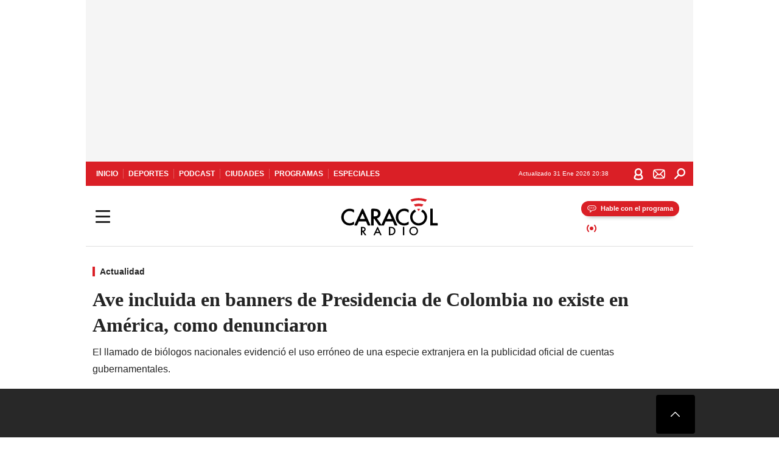

--- FILE ---
content_type: text/html; charset=utf-8
request_url: https://caracol.com.co/2023/06/06/ave-incluida-en-banners-de-presidencia-de-colombia-no-existe-en-america-como-denunciaron/
body_size: 36976
content:
<!DOCTYPE html><html lang="es"><head><meta charSet="utf-8"/><meta name="viewport" content="width=device-width, initial-scale=1.0, maximum-scale=5.0"/><meta http-equiv="X-UA-Compatible" content="ie=edge"/><meta name="google-site-verification" content="G2X5nOR8G3vXlNRwVmMbVxyTVTim2xrrwRbLIyKmlqc"/><meta name="format-detection" content="address=no;email=no,telephone:no"/><link rel="preload" href="https://caracol.com.co/resizer/v2/D76Y5C65Z5DQZBNFXDM25PQZJI.png?auth=85079e9982958502b95b67968dd2820ead902ed6451a883bbe9dadbaee38106d&amp;width=650&amp;height=488&amp;quality=70&amp;smart=true" imagesrcset="https://caracol.com.co/resizer/v2/D76Y5C65Z5DQZBNFXDM25PQZJI.png?auth=85079e9982958502b95b67968dd2820ead902ed6451a883bbe9dadbaee38106d&amp;width=288&amp;height=216&amp;quality=70&amp;smart=true 288w, https://caracol.com.co/resizer/v2/D76Y5C65Z5DQZBNFXDM25PQZJI.png?auth=85079e9982958502b95b67968dd2820ead902ed6451a883bbe9dadbaee38106d&amp;width=343&amp;height=257&amp;quality=70&amp;smart=true 343w, https://caracol.com.co/resizer/v2/D76Y5C65Z5DQZBNFXDM25PQZJI.png?auth=85079e9982958502b95b67968dd2820ead902ed6451a883bbe9dadbaee38106d&amp;width=382&amp;height=287&amp;quality=70&amp;smart=true 382w, https://caracol.com.co/resizer/v2/D76Y5C65Z5DQZBNFXDM25PQZJI.png?auth=85079e9982958502b95b67968dd2820ead902ed6451a883bbe9dadbaee38106d&amp;width=650&amp;height=488&amp;quality=70&amp;smart=true 650w, https://caracol.com.co/resizer/v2/D76Y5C65Z5DQZBNFXDM25PQZJI.png?auth=85079e9982958502b95b67968dd2820ead902ed6451a883bbe9dadbaee38106d&amp;width=736&amp;height=552&amp;quality=70&amp;smart=true 736w, https://caracol.com.co/resizer/v2/D76Y5C65Z5DQZBNFXDM25PQZJI.png?auth=85079e9982958502b95b67968dd2820ead902ed6451a883bbe9dadbaee38106d&amp;width=768&amp;height=576&amp;quality=70&amp;smart=true 800w" imagesizes="(min-width:990px) 650px, calc(100vw - 32px)" as="image" fetchpriority="high"/><link rel="preload" as="font" href="/pf/resources/caracol-colombia/fonts/Lora/Lora-Bold.woff2?d=560&amp;mxId=00000000" type="font/woff2" crossorigin="anonymous"/><link rel="preload" as="font" href="/pf/resources/caracol-colombia/fonts/Poppins/Poppins-Regular.woff2?d=560&amp;mxId=00000000" type="font/woff2" crossorigin="anonymous"/><link rel="preload" as="font" href="/pf/resources/caracol-colombia/fonts/Poppins/Poppins-Bold.woff2?d=560&amp;mxId=00000000" type="font/woff2" crossorigin="anonymous"/><title>Ave incluida en banners de Presidencia de Colombia no existe en América, como denunciaron </title><meta name="lang" content="es"/><meta name="referrer" content="no-referrer-when-downgrade"/><meta name="robots" content="index, follow, noarchive"/><meta name="robots" content="max-video-preview:3"/><meta name="robots" content="max-image-preview:large"/><meta name="robots" content="max-snippet:-1"/><meta name="description" content="El llamado de biólogos nacionales evidenció el uso erróneo de una especie extranjera en la publicidad oficial de cuentas gubernamentales. "/><meta name="organization" content="Caracol Radio"/><meta property="article:modified_time" content="2023-06-05T21:10:19-05:00"/><meta property="article:published_time" content="2023-06-05T21:10:19-05:00"/><link rel="canonical" href="https://caracol.com.co/2023/06/06/ave-incluida-en-banners-de-presidencia-de-colombia-no-existe-en-america-como-denunciaron/"/><link rel="amphtml" href="https://caracol.com.co/2023/06/06/ave-incluida-en-banners-de-presidencia-de-colombia-no-existe-en-america-como-denunciaron/?outputType=amp"/><meta property="article:author" content="COLOMBIA CHECK"/><meta property="article:publisher" content="https://www.facebook.com/caracolradio/"/><meta property="article:section" content="Actualidad"/><link rel="alternate" href="https://caracol.com.co/arc/outboundfeeds/rss/category/actualidad?outputType=xml" type="application/rss+xml" title="RSS sobre Actualidad"/><meta property="og:title" content="Ave incluida en banners de Presidencia de Colombia no existe en América, como denunciaron"/><meta property="og:description" content="El llamado de biólogos nacionales evidenció el uso erróneo de una especie extranjera en la publicidad oficial de cuentas gubernamentales. "/><meta property="og:image" content="https://caracol.com.co/resizer/v2/https%3A%2F%2Fcloudfront-us-east-1.images.arcpublishing.com%2Fprisaradioco%2FD76Y5C65Z5DQZBNFXDM25PQZJI.png?auth=0946cdcf13cc8dafe626332de257bf2830e98d61d41f136c39c622e84a9a1d1c&amp;height=800&amp;width=1200&amp;quality=70&amp;smart=true"/><meta property="og:image:width" content="1200"/><meta property="og:image:height" content="800"/><meta property="og:updated_time" content="2023-06-05T21:10:19-05:00"/><meta property="og:url" content="https://caracol.com.co/2023/06/06/ave-incluida-en-banners-de-presidencia-de-colombia-no-existe-en-america-como-denunciaron/"/><meta property="og:type" content="article"/><meta property="og:site_name" content="Caracol Radio"/><meta property="fb:app_id" content="229574677178613"/><meta property="twitter:card" content="summary_large_image"/><meta property="twitter:site" content="@CaracolRadio"/><meta name="twitter:title" content="Ave incluida en banners de Presidencia de Colombia no existe en América, como denunciaron"/><meta name="twitter:description" content="El llamado de biólogos nacionales evidenció el uso erróneo de una especie extranjera en la publicidad oficial de cuentas gubernamentales. "/><meta name="adUnit" property="adUnit" content="noticias/actualidad"/><script type="application/javascript" id="polyfill-script">if(!Array.prototype.includes||!(window.Object && window.Object.assign)||!window.Promise||!window.Symbol||!window.fetch){document.write('<script type="application/javascript" src="/pf/dist/engine/polyfill.js?d=560&mxId=00000000" defer=""><\/script>')}</script><script id="fusion-engine-react-script" type="application/javascript" src="/pf/dist/engine/react.js?d=560&amp;mxId=00000000" defer=""></script><script id="fusion-engine-combinations-script" type="application/javascript" src="/pf/dist/components/combinations/default.js?d=560&amp;mxId=00000000" defer=""></script><script id="fusion-spa-sw" type="application/javascript">if('serviceWorker' in navigator){window.addEventListener('load',function(){navigator.serviceWorker.register('/sw-spa.js?d=560&mxId=00000000')})}</script><link rel="shortcut icon" type="image/x-icon" href="/pf/resources/caracol-colombia/favicon.ico?d=560&amp;mxId=00000000"/><link rel="icon" type="image/x-icon" href="/pf/resources/caracol-colombia/favicon.ico?d=560&amp;mxId=00000000"/><link rel="apple-touch-icon" href="/pf/resources/caracol-colombia/touch-icon-iphone.png?d=560&amp;mxId=00000000"/><link rel="apple-touch-icon" sizes="152x152" href="/pf/resources/caracol-colombia/touch-icon-ipad.png?d=560&amp;mxId=00000000"/><link rel="apple-touch-icon" sizes="180x180" href="/pf/resources/caracol-colombia/touch-icon-iphone-retina.png?d=560&amp;mxId=00000000"/><link rel="apple-touch-icon" sizes="167x167" href="/pf/resources/caracol-colombia/touch-icon-ipad-retina.png?d=560&amp;mxId=00000000"/><style>@font-face{font-family:Lora;src:url("/pf/resources/caracol-colombia/fonts/Lora/Lora-Bold.eot?d=560&mxId=00000000");src:url("/pf/resources/caracol-colombia/fonts/Lora/Lora-Bold.eot?d=560&mxId=00000000#iefix") format("embedded-opentype"),url("/pf/resources/caracol-colombia/fonts/Lora/Lora-Bold.woff2?d=560&mxId=00000000") format("woff2"),url("/pf/resources/caracol-colombia/fonts/Lora/Lora-Bold.ttf?d=560&mxId=00000000") format("ttf");font-weight:700;font-style:normal;font-display:swap}@font-face{font-family:Lora;src:url("/pf/resources/caracol-colombia/fonts/Lora/Lora-SemiBold.eot?d=560&mxId=00000000");src:url("/pf/resources/caracol-colombia/fonts/Lora/Lora-SemiBold.eot?d=560&mxId=00000000#iefix") format("embedded-opentype"),url("/pf/resources/caracol-colombia/fonts/Lora/Lora-SemiBold.woff2?d=560&mxId=00000000") format("woff2"),url("/pf/resources/caracol-colombia/fonts/Lora/Lora-SemiBold.ttf?d=560&mxId=00000000") format("ttf");font-weight:600;font-style:normal;font-display:swap}@font-face{font-family:Lora;src:url("/pf/resources/caracol-colombia/fonts/Lora/Lora-Medium.eot?d=560&mxId=00000000");src:url("/pf/resources/caracol-colombia/fonts/Lora/Lora-Medium.eot?d=560&mxId=00000000#iefix") format("embedded-opentype"),url("/pf/resources/caracol-colombia/fonts/Lora/Lora-Medium.woff2?d=560&mxId=00000000") format("woff2"),url("/pf/resources/caracol-colombia/fonts/Lora/Lora-Medium.ttf?d=560&mxId=00000000") format("ttf");font-weight:500;font-style:normal;font-display:swap}@font-face{font-family:Lora;src:url("/pf/resources/caracol-colombia/fonts/Lora/Lora-Regular.eot?d=560&mxId=00000000");src:url("/pf/resources/caracol-colombia/fonts/Lora/Lora-Regular.eot?d=560&mxId=00000000#iefix") format("embedded-opentype"),url("/pf/resources/caracol-colombia/fonts/Lora/Lora-Regular.woff2?d=560&mxId=00000000") format("woff2"),url("/pf/resources/caracol-colombia/fonts/Lora/Lora-Regular.ttf?d=560&mxId=00000000") format("ttf");font-weight:400;font-style:normal;font-display:swap}@font-face{font-family:Poppins;src:url("/pf/resources/caracol-colombia/fonts/Poppins/Poppins-Black.eot?d=560&mxId=00000000");src:local("Poppins"),local("Poppins-Black"),url("/pf/resources/caracol-colombia/fonts/Poppins/Poppins-Black.eot?d=560&mxId=00000000#iefix") format("embedded-opentype"),url("/pf/resources/caracol-colombia/fonts/Poppins/Poppins-Black.woff2?d=560&mxId=00000000") format("woff2"),url("/pf/resources/caracol-colombia/fonts/Poppins/Poppins-Black.ttf?d=560&mxId=00000000") format("ttf");font-weight:900;font-style:normal;font-display:swap}@font-face{font-family:Poppins;src:url("/pf/resources/caracol-colombia/fonts/Poppins/Poppins-Black.eot?d=560&mxId=00000000");src:local("Poppins"),local("Poppins-BlackItalic"),url("/pf/resources/caracol-colombia/fonts/Poppins/Poppins-Black.eot?d=560&mxId=00000000#iefix") format("embedded-opentype"),url("/pf/resources/caracol-colombia/fonts/Poppins/Poppins-Black.woff2?d=560&mxId=00000000") format("woff2"),url("/pf/resources/caracol-colombia/fonts/Poppins/Poppins-Black.ttf?d=560&mxId=00000000") format("ttf");font-weight:900;font-style:italic;font-display:swap}@font-face{font-family:Poppins;src:url("/pf/resources/caracol-colombia/fonts/Poppins/Poppins-ExtraBold.eot?d=560&mxId=00000000");src:local("Poppins"),local("Poppins-ExtraBold"),url("/pf/resources/caracol-colombia/fonts/Poppins/Poppins-ExtraBold.eot?d=560&mxId=00000000#iefix") format("embedded-opentype"),url("/pf/resources/caracol-colombia/fonts/Poppins/Poppins-ExtraBold.woff2?d=560&mxId=00000000") format("woff2"),url("/pf/resources/caracol-colombia/fonts/Poppins/Poppins-ExtraBold.ttf?d=560&mxId=00000000") format("ttf");font-weight:800;font-style:normal;font-display:swap}@font-face{font-family:Poppins;src:url("/pf/resources/caracol-colombia/fonts/Poppins/Poppins-ExtraBold.eot?d=560&mxId=00000000");src:local("Poppins"),local("Poppins-ExtraBoldItalic"),url("/pf/resources/caracol-colombia/fonts/Poppins/Poppins-ExtraBold.eot?d=560&mxId=00000000#iefix") format("embedded-opentype"),url("/pf/resources/caracol-colombia/fonts/Poppins/Poppins-ExtraBold.woff2?d=560&mxId=00000000") format("woff2"),url("/pf/resources/caracol-colombia/fonts/Poppins/Poppins-ExtraBold.ttf?d=560&mxId=00000000") format("ttf");font-weight:800;font-style:italic;font-display:swap}@font-face{font-family:Poppins;src:url("/pf/resources/caracol-colombia/fonts/Poppins/Poppins-Bold.eot?d=560&mxId=00000000");src:local("Poppins"),local("Poppins-Bold"),url("/pf/resources/caracol-colombia/fonts/Poppins/Poppins-Bold.eot?d=560&mxId=00000000#iefix") format("embedded-opentype"),url("/pf/resources/caracol-colombia/fonts/Poppins/Poppins-Bold.woff2?d=560&mxId=00000000") format("woff2"),url("/pf/resources/caracol-colombia/fonts/Poppins/Poppins-Bold.ttf?d=560&mxId=00000000") format("ttf");font-weight:700;font-style:normal;font-display:swap}@font-face{font-family:Poppins;src:url("/pf/resources/caracol-colombia/fonts/Poppins/Poppins-Bold.eot?d=560&mxId=00000000");src:local("Poppins"),local("Poppins-BoldItalic"),url("/pf/resources/caracol-colombia/fonts/Poppins/Poppins-Bold.eot?d=560&mxId=00000000#iefix") format("embedded-opentype"),url("/pf/resources/caracol-colombia/fonts/Poppins/Poppins-Bold.woff2?d=560&mxId=00000000") format("woff2"),url("/pf/resources/caracol-colombia/fonts/Poppins/Poppins-Bold.ttf?d=560&mxId=00000000") format("ttf");font-weight:700;font-style:italic;font-display:swap}@font-face{font-family:Poppins;src:url("/pf/resources/caracol-colombia/fonts/Poppins/Poppins-SemiBold.eot?d=560&mxId=00000000");src:local("Poppins"),local("Poppins-SemiBold"),url("/pf/resources/caracol-colombia/fonts/Poppins/Poppins-SemiBold.eot?d=560&mxId=00000000#iefix") format("embedded-opentype"),url("/pf/resources/caracol-colombia/fonts/Poppins/Poppins-SemiBold.woff2?d=560&mxId=00000000") format("woff2"),url("/pf/resources/caracol-colombia/fonts/Poppins/Poppins-SemiBold.ttf?d=560&mxId=00000000") format("ttf");font-weight:600;font-style:normal;font-display:swap}@font-face{font-family:Poppins;src:url("/pf/resources/caracol-colombia/fonts/Poppins/Poppins-SemiBold.eot?d=560&mxId=00000000");src:local("Poppins"),local("Poppins-SemiBoldItalic"),url("/pf/resources/caracol-colombia/fonts/Poppins/Poppins-SemiBold.eot?d=560&mxId=00000000#iefix") format("embedded-opentype"),url("/pf/resources/caracol-colombia/fonts/Poppins/Poppins-SemiBold.woff2?d=560&mxId=00000000") format("woff2"),url("/pf/resources/caracol-colombia/fonts/Poppins/Poppins-SemiBold.ttf?d=560&mxId=00000000") format("ttf");font-weight:600;font-style:italic;font-display:swap}@font-face{font-family:Poppins;src:url("/pf/resources/caracol-colombia/fonts/Poppins/Poppins-Medium.eot?d=560&mxId=00000000");src:local("Poppins"),local("Poppins-Medium"),url("/pf/resources/caracol-colombia/fonts/Poppins/Poppins-Medium.eot?d=560&mxId=00000000#iefix") format("embedded-opentype"),url("/pf/resources/caracol-colombia/fonts/Poppins/Poppins-Medium.woff2?d=560&mxId=00000000") format("woff2"),url("/pf/resources/caracol-colombia/fonts/Poppins/Poppins-Medium.ttf?d=560&mxId=00000000") format("ttf");font-weight:500;font-style:normal;font-display:swap}@font-face{font-family:Poppins;src:url("/pf/resources/caracol-colombia/fonts/Poppins/Poppins-Medium.eot?d=560&mxId=00000000");src:local("Poppins"),local("Poppins-MediumItalic"),url("/pf/resources/caracol-colombia/fonts/Poppins/Poppins-Medium.eot?d=560&mxId=00000000#iefix") format("embedded-opentype"),url("/pf/resources/caracol-colombia/fonts/Poppins/Poppins-Medium.woff2?d=560&mxId=00000000") format("woff2"),url("/pf/resources/caracol-colombia/fonts/Poppins/Poppins-Medium.ttf?d=560&mxId=00000000") format("ttf");font-weight:500;font-style:italic;font-display:swap}@font-face{font-family:Poppins;src:url("/pf/resources/caracol-colombia/fonts/Poppins/Poppins-Regular.eot?d=560&mxId=00000000");src:local("Poppins"),local("Poppins-Regular"),url("/pf/resources/caracol-colombia/fonts/Poppins/Poppins-Regular.eot?d=560&mxId=00000000#iefix") format("embedded-opentype"),url("/pf/resources/caracol-colombia/fonts/Poppins/Poppins-Regular.woff2?d=560&mxId=00000000") format("woff2"),url("/pf/resources/caracol-colombia/fonts/Poppins/Poppins-Regular.ttf?d=560&mxId=00000000") format("ttf");font-weight:400;font-style:normal;font-display:swap}@font-face{font-family:Poppins;src:url("/pf/resources/caracol-colombia/fonts/Poppins/Poppins-Italic.eot?d=560&mxId=00000000");src:local("Poppins"),local("Poppins-Italic"),url("/pf/resources/caracol-colombia/fonts/Poppins/Poppins-Italic.eot?d=560&mxId=00000000#iefix") format("embedded-opentype"),url("/pf/resources/caracol-colombia/fonts/Poppins/Poppins-Italic.woff2?d=560&mxId=00000000") format("woff2"),url("/pf/resources/caracol-colombia/fonts/Poppins/Poppins-Italic.ttf?d=560&mxId=00000000") format("ttf");font-weight:400;font-style:italic;font-display:swap}@font-face{font-family:Poppins;src:url("/pf/resources/caracol-colombia/fonts/Poppins/Poppins-Light.eot?d=560&mxId=00000000");src:local("Poppins"),local("Poppins-Light"),url("/pf/resources/caracol-colombia/fonts/Poppins/Poppins-Light.eot?d=560&mxId=00000000#iefix") format("embedded-opentype"),url("/pf/resources/caracol-colombia/fonts/Poppins/Poppins-Light.woff2?d=560&mxId=00000000") format("woff2"),url("/pf/resources/caracol-colombia/fonts/Poppins/Poppins-Light.ttf?d=560&mxId=00000000") format("ttf");font-weight:300;font-style:normal;font-display:swap}@font-face{font-family:Poppins;src:url("/pf/resources/caracol-colombia/fonts/Poppins/Poppins-LightItalic.eot?d=560&mxId=00000000");src:local("Poppins"),local("Poppins-LightItalic"),url("/pf/resources/caracol-colombia/fonts/Poppins/Poppins-LightItalic.eot?d=560&mxId=00000000#iefix") format("embedded-opentype"),url("/pf/resources/caracol-colombia/fonts/Poppins/Poppins-LightItalic.woff2?d=560&mxId=00000000") format("woff2"),url("/pf/resources/caracol-colombia/fonts/Poppins/Poppins-LightItalic.ttf?d=560&mxId=00000000") format("ttf");font-weight:300;font-style:normal;font-display:swap}@font-face{font-family:Poppins;src:url("/pf/resources/caracol-colombia/fonts/Poppins/Poppins-ExtraLight.eot?d=560&mxId=00000000");src:local("Poppins"),local("Poppins-ExtraLight"),url("/pf/resources/caracol-colombia/fonts/Poppins/Poppins-ExtraLight.eot?d=560&mxId=00000000#iefix") format("embedded-opentype"),url("/pf/resources/caracol-colombia/fonts/Poppins/Poppins-ExtraLight.woff2?d=560&mxId=00000000") format("woff2"),url("/pf/resources/caracol-colombia/fonts/Poppins/Poppins-ExtraLight.ttf?d=560&mxId=00000000") format("ttf");font-weight:200;font-style:normal;font-display:swap}@font-face{font-family:Poppins;src:url("/pf/resources/caracol-colombia/fonts/Poppins/Poppins-Thin.eot?d=560&mxId=00000000");src:local("Poppins"),local("Poppins-Thin"),url("/pf/resources/caracol-colombia/fonts/Poppins/Poppins-Thin.eot?d=560&mxId=00000000#iefix") format("embedded-opentype"),url("/pf/resources/caracol-colombia/fonts/Poppins/Poppins-Thin.woff2?d=560&mxId=00000000") format("woff2"),url("/pf/resources/caracol-colombia/fonts/Poppins/Poppins-Thin.ttf?d=560&mxId=00000000") format("ttf");font-weight:100;font-style:normal;font-display:swap}.c-s>div:empty{padding:0}.lead-art .bt-am{position:absolute;width:40px;height:40px;top:calc((100vw - 32px) * .75 - 60px);right:20px;background:url(/pf/resources/caracol-colombia/img/ico-fs.svg?d=560&mxId=00000000) 50%/20px no-repeat #232323;border-radius:5px;text-indent:-9999px}.cnt-byline>div .au-tw{background:url(/pf/resources/caracol-colombia/img/ico-tw-cl1.svg?d=560&mxId=00000000) 50% no-repeat;text-indent:-9999px;display:inline-block;margin-left:4px;width:20px}.cnt-byline img{border-radius:50%;background-color:#fff;height:30px;width:30px;float:left;margin:0 6px 0 0}.cnt-txt .loc{font-weight:700;display:inline-block;margin-bottom:0}.cnt-txt .loc:after{content:"\2022";padding:0 5px}.cnt-txt .loc+p{display:inline}.cnt-txt .loc+p+*{margin-top:15px}.cnt-txt li{font:16px/24px Poppins,Arial,Helvetica Neue,Helvetica,sans-serif}.cnt-txt>ul{counter-reset:section;margin-bottom:15px}.cnt-txt>ul li{padding:0 0 8px 28px;position:relative}.cnt-txt>ul li:before{content:"";width:7px;height:7px;border-radius:50%;background:#da1f26;display:block;position:absolute;left:7px;top:8px}@font-face{font-family:sourcesans;src:url(//cr00.epimg.net/especiales/arcsites/car/fonts/sourcesanspro-regular.woff2) format("woff2"),url(//cr00.epimg.net/especiales/arcsites/car/fonts/sourcesanspro-regular.woff) format("woff");font-weight:500;font-style:normal;font-display:swap}@font-face{font-family:sourcesans;src:url(//cr00.epimg.net/especiales/arcsites/car/fonts/sourcesanspro-semibold.woff2) format("woff2"),url(//cr00.epimg.net/especiales/arcsites/car/fonts/sourcesanspro-semibold.woff) format("woff");font-weight:600;font-style:normal;font-display:swap}@font-face{font-family:sourcesans;src:url(//cr00.epimg.net/especiales/arcsites/car/fonts/sourcesanspro-bold.woff2) format("woff2"),url(//cr00.epimg.net/especiales/arcsites/car/fonts/sourcesanspro-bold.woff) format("woff");font-weight:700;font-style:normal;font-display:swap}@media (min-width:768px){footer .c-sn{height:80px;margin-left:20px}footer .c-sn li{min-width:126px;max-width:126px;margin:0}footer .c-sn a{font:700 20px/32px Poppins,Arial,Helvetica Neue,Helvetica,sans-serif;-webkit-box-orient:horizontal;-webkit-box-direction:normal;flex-direction:row}footer .c-sn a:before{margin:0 8px 0 0}footer .c-ln{height:48px;padding:0}footer .c-ln li{margin:0}footer .c-ln a{padding:0 15px}.cnt-buscador-emisoras{padding:8px 0}.cnt-buscador-emisoras>div:not(.cnt-cabecera){width:calc(100% - 58px);height:384px;overflow:auto;overflow-x:hidden;margin:16px 0 0}.cnt-buscador-emisoras .buscador-emisora{width:calc(100% - 16px);background:#f5f5f5;height:82px;margin:0 auto;padding-top:0}.cnt-buscador-emisoras .buscador-emisora form{background:#fff}.cnt-buscador-emisoras .buscador-emisora button{width:50px;height:50px;text-indent:-9999px;background:url("/pf/resources/caracol-colombia/img/player-permanente/ico-lupa.svg?d=560&mxId=00000000") 50%/15px no-repeat}.cnt-buscador-emisoras .buscador-emisora input::-webkit-input-placeholder{color:#232323}.cnt-buscador-emisoras .buscador-emisora input::-moz-placeholder{color:#232323}.cnt-buscador-emisoras .buscador-emisora input:-ms-input-placeholder,.cnt-buscador-emisoras .buscador-emisora input::-ms-input-placeholder{color:#232323}.cnt-buscador-emisoras .cnt-resultados{max-width:40%;margin-left:30%;margin-top:24px}.cnt-buscador-emisoras .cnt-resultados .tit,.cnt-buscador-emisoras .cnt-resultados li,.cnt-buscador-emisoras .cnt-resultados>p{height:50px}.cnt-buscador-emisoras .cnt-resultados>p{margin-left:0}.cnt-interaccion{margin-top:25px}}@media (min-width:990px){.c-s>div.mh266-100{min-height:266px}.c-d .cnt-publi{display:block}.cnt-buscador-emisoras{background:#fff;z-index:101}.cnt-buscador-emisoras>button{position:absolute;text-indent:-9999px;width:50px;height:50px;border-radius:8px;background:url("/pf/resources/caracol-colombia/img/player-permanente/ico-fullscreen.svg?d=560&mxId=00000000") 50% no-repeat #f5f5f5;top:16px;right:8px}.cnt-buscador-emisoras>div:not(.cnt-cabecera){height:320px}.cnt-buscador-emisoras .cnt-resultados>p{width:250px;margin-left:calc(100% - 250px)}.c-i{max-width:650px}.c-d{max-width:300px}.bcrumb{margin-top:14px}.cint{padding-top:12px}}@media (min-width:990px) and (max-width:1366px){.lead-art .bt-am{top:20px}}@media (min-width:1025px){.lead-art .bt-am{top:20px;opacity:0}}@media (max-width:989px){body{max-width:100vw}.c-s>div{padding:0}.c-s .c-opc ul,.c-s nav,.c-s>div>div:before{display:none}.c-s .c-opc p{padding:0;line-height:20px}.c-s header>div:first-child{-webkit-box-pack:center;justify-content:center}.c-h-p{height:64px;-webkit-box-shadow:0 2px 4px 0 rgba(0,0,0,.1);box-shadow:0 2px 4px 0 rgba(0,0,0,.1)}.c-h-p .logo{width:103px;height:26px;left:41px;-webkit-transform:none;transform:none}.c-h-p .ondirect{display:none}.c-h-p div{margin:0}.c-h-d{height:74px}.c-sab{background:linear-gradient(90deg,#fff,#fff 269px,#ddd 270px,hsla(0,0%,93%,.99) 271px,hsla(0,0%,93%,.99));max-height:calc(100vh - 166px);min-height:calc(100vh - 166px);overflow-y:scroll}.c-sab .c-i-sab{flex-wrap:nowrap;-webkit-box-flex:1;flex-grow:1;min-height:auto}.c-sab .opc{-webkit-box-ordinal-group:2;order:1;min-height:55px}.c-sab .dto{-webkit-box-ordinal-group:3;order:2;width:267px;margin:0;padding:12px 16px 0;position:relative;border-bottom:1px solid #ddd}.c-sab .dto>div{position:static;-webkit-transform:none;transform:none;text-align:left;padding:8px 0;display:-webkit-box;display:flex;-webkit-box-align:start;align-items:flex-start;-webkit-box-orient:vertical;-webkit-box-direction:normal;flex-direction:column}.c-sab .dto>div a{display:inline-block;margin:0 0 8px;color:#000}.c-sab .dto>p{background:url(https://cadenaser00.epimg.net/pf/resources/caracol-colombia/img/ico-di-cl1.svg) 0 50%/20px no-repeat;text-align:left;font:700 16px/24px Poppins,Arial,Helvetica Neue,Helvetica,sans-serif;color:#000}.c-sab .pdc{-webkit-box-ordinal-group:4;order:3;width:250px;margin:0}.c-sab .pdc>div{display:none}.c-sab .c-mnu{max-width:100%}.c-sab .c-mnu li:not(:last-child){font:300 12px/36px Poppins,Arial,Helvetica Neue,Helvetica,sans-serif}.c-sab .c-mnu>p{background:url(/pf/resources/caracol-colombia/img/ico-sig-cl1.svg?d=560&mxId=00000000) calc(100% - 16px) 50% no-repeat}.c-sab .mnu{-webkit-box-ordinal-group:5;order:4;width:250px}.c-sab .otr{-webkit-box-ordinal-group:6;order:5;width:250px;margin:0;-webkit-box-shadow:none;box-shadow:none}.c-sab .otr,.c-sab .otr div p{display:none}.c-sab .otr>div{-webkit-box-orient:vertical;-webkit-box-direction:normal;flex-direction:column}.c-sab .otr div li{margin:16px 8px 0 0}.c-sab .otr div a{width:36px;height:36px;background-size:16px}.c-sab .otr div a.fb,.c-sab .otr div a.tw{background-size:20px}.c-sab .l-par li:not(:nth-child(2)){display:none}.c-sab .c-par{height:auto;margin-top:16px}.c-sab .c-par+p{display:none}.c-sab .c-par a,.c-sab .c-par p{max-width:calc(100% - 20px)!important}.c-sab .c-mnu .n1,.c-sab .rec>p{display:none}.c-sab .o-ops{border:0;border-bottom:1px solid #ddd;margin:15px 0 0;padding:18px 16px 8px;position:relative}.c-sab .o-ops:before{content:"";position:absolute;top:0;left:16px;width:235px;height:1px;border:1px dashed #dfdfdf}.c-emi{top:20px;height:calc(100% - 20px)}.c-emi .cnt-buscador-emisoras{width:100vw}.c-emi .cnt-buscador-emisoras>button{top:13px}.c-emi .cnt-buscador-emisoras>div:last-child{max-width:100%;width:100%}.c-emi .cnt-buscador-emisoras .cnt-resultados{margin-left:20px}.c-emi .cnt-buscador-emisoras ul{-webkit-box-orient:vertical;-webkit-box-direction:normal;flex-direction:column}.c-emi .cnt-buscador-emisoras li,.c-emi .cnt-buscador-emisoras li.tit{min-width:0;max-width:none}}@media (max-width:600px){.c-h-d{height:74px}.c-sab{margin:0}.c-sab .dto{left:0}.c-sab .c-mnu>a,.c-sab .c-mnu>p{font:600 14px/14px Poppins,Arial,Helvetica Neue,Helvetica,sans-serif;margin-top:7px}.c-sab .mnu-ul li:not(:last-child){margin-bottom:6px}.c-sab .c-mnu ul#\/actualidad li a,.c-sab .c-mnu ul#\/ciudades li a,.c-sab .c-mnu ul#\/deportes li a,.c-sab .c-mnu ul#\/viajes li a,.c-sab .c-mnu ul#\/vida li a{padding:0}.c-sab .otr,.c-sab .pdc div,.cnt-byline>div:before{display:none}.cnt-byline>div p a.aw-wb{display:inline-block;width:80%;overflow:hidden;text-overflow:ellipsis;white-space:nowrap;height:30px}.cnt-byline>div p a.au-tw{width:20px;height:30px}.cnt-byline span.a_ti{margin:0 0 0 45px}.c-i .cnt-byline{display:flexlock;margin:10px 0;position:relative;min-height:36px;padding:0;flex-wrap:wrap;-webkit-box-align:end;align-items:flex-end}.c-i .cnt-byline>div p{width:100%;position:relative;padding:0}.c-i .cnt-byline>div p a.aw-wb{line-height:24px;height:24px}.c-i .cnt-byline>div p a.au-tw{height:24px;position:absolute}.c-i .cnt-byline span.a_ti{line-height:28px;margin:0;position:absolute;top:0}body.noticia .c-i .cnt-byline,body.noticia .c-i .cnt-byline>div{display:inline-block;width:100%}body.noticia .c-i .cnt-byline>div p{width:100%;height:40px}body.noticia .c-i .cnt-byline>div p a.aw-wb{width:50%}body.noticia .c-i .cnt-byline span.a_ti{line-height:20px;margin:0;position:relative;top:0}.ult{display:none}}html{line-height:1.15;-webkit-text-size-adjust:100%}main{display:block}h1{font-size:2em}a{background-color:transparent;text-decoration:none;color:#232323}b{font-weight:bolder}img{border-style:none;max-width:100%;display:block;height:auto}button,input{font-family:inherit;font-size:100%;line-height:1.15;margin:0;overflow:visible}button{text-transform:none;-webkit-appearance:button;border:0}button::-moz-focus-inner{border-style:none;padding:0}[type=search]{-webkit-appearance:textfield;outline-offset:-2px}[type=search]::-webkit-search-decoration{-webkit-appearance:none}::-webkit-file-upload-button{-webkit-appearance:button;font:inherit}html{box-sizing:border-box;-moz-box-sizing:border-box;-webkit-box-sizing:border-box;font-size:100%}*,:after,:before{box-sizing:inherit;-moz-box-sizing:inherit;-webkit-box-sizing:inherit;-webkit-box-sizing:border-box;box-sizing:border-box}body,figure,h1,h3,p,ul{margin:0;padding:0}ul{list-style-type:none;overflow:visible;counter-reset:olcont}ul li{margin:0;padding:0;counter-increment:olcont}input{background-color:transparent;background-image:none;border:0;font-size:16px;padding:0}body,button,input{font-synthesis:none;-moz-font-feature-settings:"kern";-webkit-font-smoothing:antialiased;-moz-osx-font-smoothing:grayscale}@-webkit-keyframes ellipsis-dot{25%{content:""}50%{content:"."}75%{content:".."}to{content:"..."}}@keyframes ellipsis-dot{25%{content:""}50%{content:"."}75%{content:".."}to{content:"..."}}@-webkit-keyframes spin{to{-webkit-transform:rotate(0);transform:rotate(1turn)}}@keyframes spin{to{-webkit-transform:rotate(0);transform:rotate(1turn)}}p{font:16px/24px Poppins,Arial,Helvetica Neue,Helvetica,sans-serif}:active,:focus{outline:0}button:-moz-focusring{outline:0}#fusion-app{width:100%;margin:0 auto;padding:0}.c-s>div{background:#f5f5f5;padding:8px 0;-webkit-box-pack:center;justify-content:center}.c-s>div,.c-s>div>div{position:relative;display:-webkit-box;display:flex}.c-s>div>div:before{content:"";width:24px;height:100%;background:#bfbfbf;left:-24px;top:0;display:none;position:absolute}.c-s>div>div:after{content:"PUBLICIDAD";position:absolute;left:-18px;top:85px;-webkit-transform-origin:left top;transform-origin:left top;-webkit-transform:rotate(270deg);transform:rotate(270deg);font-size:12px;letter-spacing:1px;color:#9f9f9f;display:none}.cnt-publi div#caracol_gpt-MPU1{height:600px;width:auto}.cnt-publi{position:relative;padding:23px 0 16px;text-align:center;display:-webkit-box;display:flex;-webkit-box-pack:center;justify-content:center}.cnt-publi:before{content:"";background:#bfbfbf;width:100%;height:1px;position:absolute;top:7px;left:0;display:block}.cnt-publi:after{content:"PUBLICIDAD";font:12px/15px Poppins,Arial,Helvetica Neue,Helvetica,sans-serif;color:#9f9f9f;position:absolute;top:0;left:50%;-webkit-transform:translateX(-50%);transform:translateX(-50%);background:#fff;padding:0 16px}.c-s>div.mh266-100{min-height:100px}.cnt-data-art>aside{width:100%;max-width:650px}footer{padding-bottom:82px;background:#fafafa;border-top:1px solid #eeeff2;margin-bottom:110px}footer>ul{display:-webkit-box;display:flex;-webkit-box-pack:center;justify-content:center;-webkit-box-align:center;align-items:center}footer .c-sn{height:102px}footer .c-sn li{max-width:16.5%;min-width:16.5%;margin:0}footer .c-sn a{font:700 14px/16px Poppins,Arial,Helvetica Neue,Helvetica,sans-serif;-webkit-box-orient:vertical;-webkit-box-direction:normal;flex-direction:column;-webkit-box-align:center;align-items:center;color:#9f9f9f;display:-webkit-box;display:flex}footer .c-sn a:before{content:" ";background:url(https://cr00.epimg.net/especiales/img-arc/caracol-colombia/ico-tw-cl1.svg) 50%/16px no-repeat #fff;width:32px;height:32px;border-radius:8px;display:block;margin:0 0 4px;border:4px solid #da1f26;padding:14px}footer .c-sn a.fb:before{background-image:url(https://cr00.epimg.net/especiales/img-arc/caracol-colombia/ico-fb-cl1.svg)}footer .c-sn a.in:before{background-image:url(https://cr00.epimg.net/especiales/img-arc/caracol-colombia/ico-ig-cl1.svg)}footer .c-sn a.tt:before{background-image:url(https://cr00.epimg.net/especiales/img-arc/caracol-colombia/ico-tt-cl1.svg)}footer .c-sn a.yt:before{background-image:url(https://cr00.epimg.net/especiales/img-arc/caracol-colombia/ico-yt-cl1.svg)}footer .c-ln{flex-wrap:wrap;height:auto!important;padding:2px 0!important}footer .c-ln li{border-right:1px solid #9f9f9f;margin:4px 0}footer .c-ln li:last-child{border:0}footer .c-ln a{font:12px/16px Poppins,Arial,Helvetica Neue,Helvetica,sans-serif;color:#232323;padding:0 12px;display:block}footer ul.socio{padding:10px 0;background:#efefef;margin-bottom:12px}footer ul.socio li{min-width:130px;max-width:130px;margin:0 14px;text-align:center}footer ul.socio li img{height:40px;margin:0 auto;opacity:.65}footer ul.socio li span{padding:20px 0;color:#9f9f9f;font-size:12px}.c-pl-a .c-op,.c-pl-a .c-sh{-webkit-box-pack:end;justify-content:flex-end;padding-right:52px}.c-pl-a .c-sh li button.bt-em,.c-pl-a .c-sh p{display:none}.c-pl-a .bt-pp{min-width:56px;max-width:56px;min-height:56px;max-height:56px;background:url(/pf/resources/caracol-colombia/img/ico-pl.svg?d=560&mxId=00000000) 50%/12px no-repeat #232323;border:8px solid #9f9f9f;text-indent:-9999px;display:block;border-radius:50px;z-index:10}.c-pl-a .bt-op{min-width:24px;max-width:24px;width:24px;height:24px;text-indent:-9999px;position:absolute;right:0;top:0;background:url("/pf/resources/caracol-colombia/img/player-permanente/ico-opc-blanco.svg?d=560&mxId=00000000") 50%/16px no-repeat #232323;border-radius:4px;padding:0}.c-pl-a.car .tit,.c-pl-a.rep .tit{display:none}.c-pl-a.car .tim,.c-pl-a.rep .tim{position:absolute;right:0;bottom:0;color:#fff;line-height:13px}.c-pl-a.car .bt-pp{background:url("/pf/resources/caracol-colombia/img/ico-ldn.svg?d=560&mxId=00000000") 50% no-repeat #424242;-webkit-animation:1s linear infinite spin;animation:1s linear infinite spin;overflow:hidden;border-color:#424242}.c-pl-a.rep .bt-pp{background:url(/pf/resources/caracol-colombia/img/ico-pa-cl1.svg?d=560&mxId=00000000) 50%/12px no-repeat #da1f26;border-color:#fff}.c-pl-a.rep .tim{bottom:16px;right:16px;line-height:24px}.c-pl-a.pl-i{position:relative}.c-pl-a.pl-i .bt-pp{position:absolute;left:8px;bottom:8px}.c-pl-a.pl-i .bt-op{right:8px;top:8px}.c-pl-a.pl-i .tim,.c-pl-a.pl-i .tit{font:12px/24px Poppins,Arial,Helvetica Neue,Helvetica,sans-serif;color:#fff;background:#232323;padding:0 8px;position:absolute;display:block}.c-pl-a.pl-i .tit{border-left:4px solid #fff;left:8px;max-width:calc(100% - 48px);white-space:nowrap;text-overflow:ellipsis;overflow:hidden;top:8px;border-radius:0 4px 4px 0}.c-pl-a.pl-i .tim{right:8px;border-radius:4px;bottom:auto}.c-pl-a.pl-i .c-on{position:absolute;left:72px;bottom:8px;width:calc(100% - 190px);height:48px;background:url(/pf/resources/caracol-colombia/img/vumetro/blanco-48.png?d=560&mxId=00000000) repeat-x}.c-pl-a.pl-i.rep .c-on span{position:absolute;left:0;top:0;height:100%;width:0;background:url(/pf/resources/caracol-colombia/img/vumetro/amarillo-48.png?d=560&mxId=00000000) no-repeat;display:block}.c-pl-a{overflow:hidden}.c-op,.c-sh{position:absolute;width:100%;height:0;background:#282828;overflow:hidden;left:0;top:0;display:-webkit-box;display:flex;-webkit-box-pack:center;justify-content:center;-webkit-box-align:center;align-items:center}.c-op>button,.c-sh>button{position:absolute;top:20px;right:20px;width:22px;height:22px;background:url("/pf/resources/caracol-colombia/img/ico-x.svg?d=560&mxId=00000000") 50% no-repeat;text-indent:-9999px}.c-op ul,.c-sh ul{display:-webkit-box;display:flex}.c-op li,.c-sh li{margin-left:5px}.c-op li button,.c-sh li button{width:40px;height:40px;text-indent:-9999px;display:block}.c-op li button{background:url("/pf/resources/caracol-colombia/img/ico-sh.svg?d=560&mxId=00000000") 50% no-repeat #232323;border-radius:8px}.c-sh>div:nth-of-type(2){display:none}.c-sh p{font:700 18px/42px Poppins,Arial,Helvetica Neue,Helvetica,sans-serif;color:#fff;text-align:center}.c-sh p:last-child{font:14px/18px Poppins,Arial,Helvetica Neue,Helvetica,sans-serif;padding:0 16px}.c-sh li button{border-radius:50px;background:url(/pf/resources/caracol-colombia/img/ico-fb.svg?d=560&mxId=00000000) 50% no-repeat #314299}.c-sh li button.bt-tw{background:url(/pf/resources/caracol-colombia/img/ico-tw.svg?d=560&mxId=00000000) 50% no-repeat #101418}.c-sh li button.bt-li{background:url(/pf/resources/caracol-colombia/img/ico-li.svg?d=560&mxId=00000000) 50% no-repeat #0086d7}.c-sh li button.bt-wh{background:url(/pf/resources/caracol-colombia/img/ico-wh.svg?d=560&mxId=00000000) 50%/16px no-repeat #0a9b34}.c-sh li button.bt-em{background:url(/pf/resources/caracol-colombia/img/ico-em.svg?d=560&mxId=00000000) 50%/16px no-repeat #424242}.cnt-buscador-emisoras>button{display:none}.cnt-buscador-emisoras .buscador-emisora{padding:16px 0;background:#fff;-webkit-box-ordinal-group:3;order:2}.cnt-buscador-emisoras .buscador-emisora form{background:#f5f5f5;border-radius:8px;display:-webkit-box;display:flex}.cnt-buscador-emisoras .buscador-emisora button{width:64px;height:64px;text-indent:-9999px;background:url("/pf/resources/caracol-colombia/img/player-permanente/ico-lupa.svg?d=560&mxId=00000000") 50% no-repeat}.cnt-buscador-emisoras .buscador-emisora input{font:18px/48px Poppins,Arial,Helvetica Neue,Helvetica,sans-serif;color:#232323;width:calc(100% - 64px)}.cnt-buscador-emisoras .buscador-emisora input::-webkit-input-placeholder{color:#8c8d97}.cnt-buscador-emisoras .buscador-emisora input::-moz-placeholder{color:#8c8d97}.cnt-buscador-emisoras .buscador-emisora input:-ms-input-placeholder,.cnt-buscador-emisoras .buscador-emisora input::-ms-input-placeholder{color:#8c8d97}.cnt-buscador-emisoras .cnt-resultados{-webkit-box-ordinal-group:2;order:1}.cnt-buscador-emisoras .cnt-resultados>p{height:50px;font:18px/24px Poppins,Arial,Helvetica Neue,Helvetica,sans-serif;color:#da1f26;padding-left:40px;background:url("/pf/resources/caracol-colombia/img/player-permanente/ico-directociudad.svg?d=560&mxId=00000000") 0 50% no-repeat;-webkit-box-align:center;align-items:center;display:-webkit-box;display:flex}.cnt-buscador-emisoras .cnt-resultados ul{margin:18px 0;display:grid;grid-template-columns:1fr 1fr;gap:16px}.cnt-buscador-emisoras .cnt-resultados li{height:34px;-webkit-box-align:center;align-items:center;display:-webkit-box;display:flex}.cnt-buscador-emisoras .cnt-resultados li a{font:18px/24px Poppins,Arial,Helvetica Neue,Helvetica,sans-serif;display:block;color:#282828;padding-left:40px;background:url("/pf/resources/caracol-colombia/img/player-permanente/ico-emisora-off.svg?d=560&mxId=00000000") 0 50% no-repeat}.cnt-buscador-emisoras .cnt-resultados .tit{height:35px;display:grid;-webkit-box-align:center;align-items:center}.cnt-buscador-emisoras .cnt-resultados .tit span{font:25px/39px Poppins,Arial,Helvetica Neue,Helvetica,sans-serif;color:#8c8d97}.cnt-buscador-emisoras .cnt-resultados .tit span:first-child{display:none}.cnt-buscador-emisoras .cnt-resultados .tit span:nth-child(2){font:700 18px/25px Poppins,Arial,Helvetica Neue,Helvetica,sans-serif;color:#282828}.inf .cnt-buscador-emisoras>div:not(.cnt-cabecera){display:-webkit-box;display:flex;-webkit-box-orient:vertical;-webkit-box-direction:normal;flex-direction:column}.c-s header{width:100%}.c-s header>div:first-child{background:#da1f26}.c-s header>div:nth-child(-n+2){display:-webkit-box;display:flex}.c-s header>div:not(:last-child){-webkit-box-pack:justify;justify-content:space-between;padding:0 calc(50vw - 510px)}.c-s header>div.menu,.c-s nav ul{display:-webkit-box;display:flex}.c-s nav ul{padding:0 8px}.c-s nav a{display:block;font:700 12px/40px Poppins,Arial,Helvetica Neue,Helvetica,sans-serif;color:#fff;padding:0 8px 0 9px;position:relative;text-transform:uppercase}.c-s nav a:before{content:"";display:block;width:1px;height:16px;position:absolute;left:0;top:12px;background:hsla(0,0%,100%,.25)}.c-s nav li:first-child a:before{display:none}.c-s .c-opc{display:-webkit-box;display:flex}.c-s .c-opc p{color:#fff;font:10px/40px Poppins,Arial,Helvetica Neue,Helvetica,sans-serif;padding-right:4px}.c-s .c-opc ul{display:-webkit-box;display:flex;margin:0 5px 0 28px}.c-s .c-opc a,.c-s .c-opc button{border:0;height:40px;width:34px;background:#da1f26;color:#da1f26;display:block}.c-s .c-opc button span{display:block;text-indent:-9999px;height:40px;background:url(/pf/resources/caracol-colombia/img/ico-usu-wh.svg?d=560&mxId=00000000) 50%/20px no-repeat}.c-s .c-opc button{position:relative}.c-s .c-opc a{text-indent:-9999px;background:url(/pf/resources/caracol-colombia/img/ico-news-cl9.svg?d=560&mxId=00000000) 50%/20px no-repeat}.c-s .c-opc a.srch{background-image:url(/pf/resources/caracol-colombia/img/ico-se-wh.svg?d=560&mxId=00000000);background-size:18px}.c-s{margin-bottom:16px}.c-s>div.mh266-100,.c-s>header{max-width:998px;margin:0 auto}.c-s>header{width:100%;top:0;z-index:11}.c-s>header>div .c-h-p,.c-s>header>div:not(:last-child){padding:0}.c-s .c-opc a.nws,.c-s .opc a.nws{text-indent:-9999px;background:url(/pf/resources/caracol-colombia/img/ico-news-wh.svg?d=560&mxId=00000000) 50%/20px no-repeat}.c-h-p{height:100px;-webkit-box-align:center;align-items:center;border-bottom:1px solid #dfdfdf;width:100%;background:#fff;position:absolute;top:0;left:0;-webkit-box-pack:justify;justify-content:space-between;padding:0 calc(50vw - 510px);display:-webkit-box;display:flex}.c-h-p .logo{width:160px;height:72px;background:url(/pf/resources/caracol-colombia/img/logocar.svg?d=560&mxId=00000000) 50%/contain no-repeat;text-indent:-9999px;display:block;position:absolute;left:50%;-webkit-transform:translateX(-50%);transform:translateX(-50%)}.c-h-p>button{padding:20px 16px;width:56px;height:64px;text-indent:-9999px;background:0 0;margin-top:-2px}.c-h-p>button span{color:#fff}.c-h-p>button span,.c-h-p>button span:after,.c-h-p>button span:before{border-radius:1px;height:3px;width:24px;background:#232323;position:absolute;display:block}.c-h-p>button span:after,.c-h-p>button span:before{content:"";top:-9px}.c-h-p>button span:after{top:auto;bottom:-9px}.c-h-p div{display:-webkit-box;display:flex;margin-right:15px}.c-h-p div#radio-station-select{max-width:270px}.c-h-p div a{background:url(/pf/resources/caracol-colombia/img/ico-hable_programa.svg?d=560&mxId=00000000) 7% 54%/9% no-repeat #da1f26;border-radius:15px;font:600 10.5px/25px Poppins,Arial,Helvetica Neue,Helvetica,sans-serif;color:#fff;padding:0 10px 0 32px;margin-right:8px;display:block;-webkit-box-shadow:0 9px 8px -11px #000;box-shadow:0 9px 8px -11px #000;max-width:192px}.c-h-p div .ondirect{margin:-4px 0 0 8px}.c-h-p div .ondirect svg.microfono{background:url(/pf/resources/caracol-colombia/img/ico-audio-programa.svg?d=560&mxId=00000000) 11% 30%/65% no-repeat;height:25px;width:25px;bottom:-14px;position:relative}.c-h-p div .ondirect span.programa-w{font:500 11px/12px Poppins,Arial,Helvetica Neue,Helvetica,sans-serif;vertical-align:bottom}.c-h-w{position:relative;width:100%}.c-h-d{height:100px}.c-sab{max-height:calc(100vh - 220px);overflow:auto;background:linear-gradient(90deg,#fff,#fff 249px,#ddd 250px,hsla(0,0%,93%,.99) 251px,hsla(0,0%,93%,.99));display:none;position:relative;margin:0 calc(50vw - 510px);padding:0!important;height:100%}.c-sab .c-i-sab{display:-webkit-box;display:flex;-webkit-box-orient:vertical;-webkit-box-direction:normal;flex-flow:column wrap;-webkit-box-align:start;align-items:flex-start;min-height:870px}.c-sab .c-i-sab>button{display:none}.c-sab .opc{display:-webkit-box;display:flex;-webkit-box-align:center;align-items:center;border-bottom:1px solid #ddd;width:250px;padding-left:8px}.c-sab .opc a,.c-sab .opc button{border:0;height:40px;width:34px;color:#fff;display:block;background:#fff;padding:0}.c-sab .opc a{text-indent:-9999px;background:url(/pf/resources/caracol-colombia/img/ico-news-cl9.svg?d=560&mxId=00000000) 50%/20px no-repeat}.c-sab .opc a.srch{background-image:url(/pf/resources/caracol-colombia/img/ico-se-cl9.svg?d=560&mxId=00000000);background-size:18px}.c-sab .opc span{display:block;text-indent:-9999px;height:40px;background:url(/pf/resources/caracol-colombia/img/ico-usu-cl9.svg?d=560&mxId=00000000) 50%/20px no-repeat}.c-sab .opc button{position:relative}.c-sab .dto{width:710px;padding-top:27px;position:absolute;left:280px;right:0}.c-sab .dto>div{position:absolute;top:57px;left:50%;-webkit-transform:translateX(-50%);transform:translateX(-50%);text-align:center}.c-sab .dto>div a{font:12px/18px Poppins,Arial,Helvetica Neue,Helvetica,sans-serif;color:#000;border-bottom:2px solid #da1f26;margin:0 10px}.c-sab .dto>p{font:700 21px/28px Poppins,Arial,Helvetica Neue,Helvetica,sans-serif;text-align:center;text-transform:uppercase;color:#000}.c-sab .l-par{display:-webkit-box;display:flex;-webkit-box-pack:justify;justify-content:space-between}.c-sab .l-par li{min-width:calc((100% - 339px)/ 2)}.c-sab .l-par li:last-child div div{margin:0 0 24px 15px}.c-sab .l-par li:last-child .c-par+p{border-width:1px;border-style:solid;-o-border-image:linear-gradient(270deg,#f5f5f5 0,#ddd) 100% 0 stretch;border-image:-webkit-gradient(linear,right top,left top,from(#f5f5f5),to(#ddd)) 100% 0 stretch;border-image:linear-gradient(270deg,#f5f5f5 0,#ddd) 100% 0 stretch}.c-sab .l-par li:first-child .c-par+p{border-width:1px;border-style:solid;-o-border-image:linear-gradient(270deg,#ddd 0,#f5f5f5) 100% 0 stretch;border-image:-webkit-gradient(linear,right top,left top,from(#ddd),to(#f5f5f5)) 100% 0 stretch;border-image:linear-gradient(270deg,#ddd 0,#f5f5f5) 100% 0 stretch}.c-sab .c-par{height:135px;display:-webkit-box;display:flex;-webkit-box-align:end;align-items:flex-end}.c-sab .c-par>div{border-radius:8px;background:#3d3d3d;position:relative;margin-bottom:24px;min-width:calc(100% - 15px);padding:8px 0 8px 12px;height:48px}.c-sab .c-par+p{font:700 16px/34px Poppins,Arial,Helvetica Neue,Helvetica,sans-serif;color:#dbdce5;text-align:center}.c-sab .c-par p{font:10px/14px Poppins,Arial,Helvetica Neue,Helvetica,sans-serif;color:#9f9f9f;max-width:calc(100% - 56px)}.c-sab .c-par a,.c-sab .c-par p{white-space:nowrap;overflow:hidden;text-overflow:ellipsis}.c-sab .c-par a{font:700 12px/18px Poppins,Arial,Helvetica Neue,Helvetica,sans-serif;color:#fff;text-transform:uppercase;display:block;max-width:calc(100% - 12px)}.c-sab .c-mnu{padding:13px 0 0;position:relative;max-width:100%}.c-sab .c-mnu>a,.c-sab .c-mnu>p{padding:6px 0 6px 29px;position:relative;font:600 16px/16px Poppins,Arial,Helvetica Neue,Helvetica,sans-serif;color:#232323;display:block;text-transform:uppercase;margin-top:11px}.c-sab .c-mnu>a:before,.c-sab .c-mnu>p:before{content:"";display:block;position:absolute;left:16px;top:calc(50% - 7.5px);width:4px;height:15px;background:#da1f26}.c-sab .c-mnu li:not(:last-child){border-bottom:1px solid #f5f5f5}.c-sab .c-mnu .n1{margin:0 24px 8px 28px;display:block}.c-sab .c-mnu .n1 a{font:300 14px/25px Poppins,Arial,Helvetica Neue,Helvetica,sans-serif;color:#000;display:block}.c-sab .o-ops{border-top:1px solid #ddd;padding:28px 24px 8px 16px;margin-top:28px;display:none}.c-sab .mnu-ul{border-top:1px solid #ddd;padding:18px 24px 8px 16px;margin-top:10px}.c-sab .mnu-ul li{margin-bottom:8px;font:14px/20px Poppins,Arial,Helvetica Neue,Helvetica,sans-serif}.c-sab .mnu-ul li:not(:last-child){border-bottom:0;margin-bottom:17px}.c-sab .mnu-ul li>a{color:#232323;display:block;padding-left:24px;position:relative}.c-sab .mnu-ul li>a:before{content:" ";width:16px;height:16px;position:absolute;left:0;top:2px}.c-sab .mnu-ul li>a.ali{background:url(/pf/resources/caracol-colombia/img/ico-aliados.svg?d=560&mxId=00000000) 0 no-repeat}.c-sab .mnu-ul li>a.esp{background:url(/pf/resources/caracol-colombia/img/ico-especiales.svg?d=560&mxId=00000000) 0 no-repeat}.c-sab .mnu-ul li>a.direc{background:url(/pf/resources/caracol-colombia/img/ico-directorio.svg?d=560&mxId=00000000) 0 no-repeat}.c-sab .pdc{margin:42px auto 0}.c-sab .pdc>div{width:710px;border-radius:8px;background-color:#fff;-webkit-box-shadow:0 0 4px 0 rgba(0,0,0,.1);box-shadow:0 0 4px 0 rgba(0,0,0,.1);padding:24px;position:absolute;left:280px;right:0;top:254px}.c-sab .pdc>div .prog-rec{display:-webkit-box;display:flex;flex-wrap:wrap;margin:24px 0 0;-webkit-box-pack:justify;justify-content:space-between}.c-sab .pdc>div .prog-rec div{position:relative;padding:5px 5px 0;background:-webkit-gradient(linear,left top,left bottom,from(#717171),color-stop(80%,#9f9f9f),to(#717171));background:linear-gradient(180deg,#717171,#9f9f9f 80%,#717171)}.c-sab .pdc>div .prog-rec li{background:#f5f5f5}.c-sab .pdc>div .prog-rec li>a{font:700 12px/16px Poppins,Arial,Helvetica Neue,Helvetica,sans-serif;padding:8px 8px 0;color:#000;display:block}.c-sab .pdc>div .prog-rec p{font:10px/14px Poppins,Arial,Helvetica Neue,Helvetica,sans-serif;padding:0 8px 8px;color:#424242}.c-sab .pdc li{max-width:calc(25% - 30px);min-width:calc(25% - 30px)}.c-sab .rec>p{font:600 16px/16px Poppins,Arial,Helvetica Neue,Helvetica,sans-serif;position:relative}.c-sab .rec>p span{background:#fff;position:relative;z-index:10;padding-right:8px}.c-sab .rec>p:after{content:" ";width:100%;height:2px;display:block;background:#da1f26;position:absolute;left:0;bottom:4px}.c-sab .otr{width:710px;border-radius:8px;background-color:#fff;-webkit-box-pack:justify;justify-content:space-between;padding:5px 20px;-webkit-box-ordinal-group:6;order:5;display:initial;position:absolute;left:280px;right:0;top:550px}.c-sab .otr div,.c-sab .otr ul{display:-webkit-box;display:flex}.c-sab .otr div p{font:600 12px/32px Poppins,Arial,Helvetica Neue,Helvetica,sans-serif;margin:0 4px;height:100%;padding:.9% 1.5% .9% 0}.c-sab .otr div li{margin:8px 8px 8px 0}.c-sab .otr div li:first-child{margin-left:0}.c-sab .otr div a{display:block;text-indent:-9999px;width:32px;height:32px;border:1px solid #282828;border-radius:50%;background:url(/pf/resources/caracol-colombia/img/ico-fd-cl12.svg?d=560&mxId=00000000) 50%/14px no-repeat}.c-sab .otr div a.yt{background-image:url(/pf/resources/caracol-colombia/img/ico-yt-cl12.svg?d=560&mxId=00000000)}.c-sab .otr div a.tw{background-image:url(/pf/resources/caracol-colombia/img/ico-tw-cl12.svg?d=560&mxId=00000000);background-size:16px}.c-sab .otr div a.fb{background-image:url(/pf/resources/caracol-colombia/img/ico-fb2-cl12.svg?d=560&mxId=00000000);background-size:16px}.c-sab .otr div a.ig{background-image:url(/pf/resources/caracol-colombia/img/ico-ig-cl12.svg?d=560&mxId=00000000)}.c-sab .mnu{min-width:250px;height:calc(100% - 56px)}.c-sab .c-mnu>p{background:url(/pf/resources/caracol-colombia/img/ico-sig-cl1.svg?d=560&mxId=00000000) calc(100% - 16px) 50% no-repeat}.c-sab .c-mnu ul#\/actualidad li a,.c-sab .c-mnu ul#\/ciudades li a,.c-sab .c-mnu ul#\/deportes li a,.c-sab .c-mnu ul#\/viajes li a,.c-sab .c-mnu ul#\/vida li a{padding:4px 0}.c-emi{-webkit-box-pack:center;justify-content:center;position:absolute;width:100%;top:40px;background:#fff;height:calc(100% - 40px);max-width:100%;left:0;overflow:auto;display:none}.c-emi .cnt-buscador-emisoras{background:#fff;width:520px}.c-emi .cnt-buscador-emisoras .buscador-emisora{background:#fff}.c-emi .cnt-buscador-emisoras>button{height:30px;width:30px;border:1px solid hsla(0,0%,87%,.11);background:url(/pf/resources/caracol-colombia/img/ico-x-cl1.svg?d=560&mxId=00000000) 50% no-repeat #fff;-webkit-box-shadow:0 1px 1px 0 rgba(0,0,0,.05);box-shadow:0 1px 1px 0 rgba(0,0,0,.05);text-indent:-9999px;border-radius:50px;margin-right:8px;top:35px;right:0;display:block;position:absolute}.c-emi .cnt-buscador-emisoras .cnt-cabecera p{margin-left:6px;font:300 24px/44px Poppins,Arial,Helvetica Neue,Helvetica,sans-serif}.c-emi .cnt-buscador-emisoras>div:last-child{width:95%;max-width:646px;height:calc(100% - 94px)}.c-emi .cnt-buscador-emisoras form{background:#f5f5f5}.c-emi .cnt-buscador-emisoras .cnt-resultados{max-width:600px;margin:0}.c-emi .cnt-buscador-emisoras ul{display:-webkit-box;display:flex;-webkit-box-orient:horizontal;-webkit-box-direction:normal;flex-flow:row wrap;-webkit-box-pack:end;justify-content:flex-end}.c-emi .cnt-buscador-emisoras li,.c-emi .cnt-buscador-emisoras li.tit{min-width:250px;max-width:250px}main>article{width:100%;max-width:990px;margin:0 auto;padding:0 16px}.cnt-data-art{padding-top:15px;display:-webkit-box;display:flex;flex-wrap:wrap;-webkit-box-pack:justify;justify-content:space-between;position:relative}.c-d,.c-i{width:100%;max-width:100%}.c-d>div{margin-top:20px}.bcrumb{font:700 14px/20px Poppins,Arial,Helvetica Neue,Helvetica,sans-serif;color:#232323;padding-left:8px;margin-top:4px;display:inline-block}.bcrumb:before{content:"";width:4px;height:16px;background:#da1f26;display:inline-block;position:relative;top:3px;left:-8px}.bcrumb a{color:#232323}.pro{color:#232323;position:relative;display:-webkit-inline-box;display:inline-flex;-webkit-box-align:end;align-items:flex-end}.pro img{max-height:32px}.pro img,.pro span{position:relative;z-index:10}.pro span{display:block;font:600 12px/20px Poppins,Arial,Helvetica Neue,Helvetica,sans-serif;text-transform:uppercase;padding:0 10px 1px 12px;color:#fff}.pro:after{content:" ";position:absolute;display:block;left:0;bottom:0;height:24px;background:#da1f26;border-radius:4px;width:100%}.cint{text-transform:uppercase;font:12px/19px Poppins,Arial,Helvetica Neue,Helvetica,sans-serif;padding:4px 0 0 4px;display:inline-block;color:#9f9f9f}main header h1{font:900 24px/26px Lora,Georgia,Times,Times New Roman,serif;padding-top:15px}main header h3{font:500 16px/24px Poppins,Arial,Helvetica Neue,Helvetica,sans-serif;padding-top:10px}.lead-art{position:relative}.lead-art figure{display:block}.cnt-data-art .lead-art{margin-top:20px}.lead-art figure img{width:100%}.cnt-interaccion{display:-webkit-box;display:flex;-webkit-box-pack:justify;justify-content:space-between;margin-top:15px}.cnt-interaccion ul{display:-webkit-box;display:flex}.cnt-interaccion li{margin-left:5px}.cnt-interaccion li button{width:30px;height:30px;border-radius:50px;text-indent:-9999px;background:url(/pf/resources/caracol-colombia/img/ico-fb.svg?d=560&mxId=00000000) 50% no-repeat #314299}.cnt-interaccion li button.bt-tw{background:url(/pf/resources/caracol-colombia/img/ico-tw.svg?d=560&mxId=00000000) 50% no-repeat #101418}.cnt-interaccion li button.bt-li{background:url(/pf/resources/caracol-colombia/img/ico-li.svg?d=560&mxId=00000000) 50% no-repeat #0086d7}.cnt-interaccion li button.bt-wh{background:url(/pf/resources/caracol-colombia/img/ico-wh.svg?d=560&mxId=00000000) 50%/16px no-repeat #0a9b34}.cnt-byline{margin-top:10px;-webkit-box-align:end;align-items:flex-end;flex-wrap:wrap}.cnt-byline,.cnt-byline>div{display:-webkit-box;display:flex}.cnt-byline>div{-webkit-box-align:center;align-items:center}.cnt-byline>div:before{content:" ";width:15px;height:2px;background:#232323;display:inline-block}.cnt-byline>div p{font:700 14px/20px Poppins,Arial,Helvetica Neue,Helvetica,sans-serif;color:#232323;padding:0 8px;height:30px}.cnt-byline>div p a{color:#232323;line-height:28px}.cnt-byline span.a_ti{margin:0 0 6px}.cnt-byline .a_ti{font:12px/20px Poppins,Arial,Helvetica Neue,Helvetica,sans-serif;color:#9f9f9f;margin-left:16px}.c-i .cnt-byline{-webkit-box-align:start;align-items:start}.c-i .cnt-byline span.a_ti{line-height:30px}.cnt-txt{margin-top:20px}.cnt-txt>p{margin-bottom:15px}.cnt-txt>p a{border-bottom:2px solid #da1f26;color:#da1f26}.tags{-webkit-box-pack:justify;justify-content:space-between;-webkit-box-orient:horizontal;-webkit-box-direction:reverse;flex-direction:row-reverse;margin-top:25px;margin-bottom:15px}.tags,.tags ul{display:-webkit-box;display:flex}.tags ul{flex-wrap:wrap;height:40px;overflow:hidden}.tags button,.tags li{font:12px/16px Poppins,Arial,Helvetica Neue,Helvetica,sans-serif;color:#232323;border-radius:50px;height:40px;padding:0 15px 0 36px}.tags button{text-transform:uppercase;font-weight:500;background:url(/pf/resources/caracol-colombia/img/ico-mas.png?d=560&mxId=00000000) 12px 50%/16px no-repeat #f5f5f5}.tags li{margin:0 5px 15px 0;background:url(/pf/resources/caracol-colombia/img/ico-tag.svg?d=560&mxId=00000000) 14px 50% no-repeat #f5f5f5}.tags li:nth-child(n+2){display:none}.tags a{color:#232323;display:block;font:12px/40px Poppins,Arial,Helvetica Neue,Helvetica,sans-serif}.ult{padding-top:10px}.ult>p{position:relative;font:700 16px/24px Poppins,Arial,Helvetica Neue,Helvetica,sans-serif;color:#232323}.ult>p:after{content:" ";width:100%;height:1px;display:block;background:#da1f26;position:absolute;left:0;bottom:4px}.ult>p span{padding:0 8px 0 25px;background:url(/pf/resources/caracol-colombia/img/ico-lml-cl1.svg?d=560&mxId=00000000) 0 3px no-repeat #fff;display:inline-block;position:relative;z-index:10}.ult li{padding:15px 0;border-bottom:1px solid #f6f6f6}.ult li a{font:800 14px/21px Lora,Georgia,Times,Times New Roman,serif;color:#232323}.sig-art{height:51px;text-align:center;background:-webkit-gradient(linear,left bottom,left top,from(#f5f5f5),to(hsla(0,0%,96%,0)));background:linear-gradient(0deg,#f5f5f5,hsla(0,0%,96%,0));width:100%;max-width:1020px;margin:40px auto 0;padding-bottom:24px}.sig-art p{font:14px/20px Poppins,Arial,Helvetica Neue,Helvetica,sans-serif;padding:10px 0 21px;color:#232323}.sig-art p:after{content:"...";overflow:hidden;display:inline-block;vertical-align:bottom;-webkit-animation:1s .3s infinite ellipsis-dot;animation:1s .3s infinite ellipsis-dot;width:20px;text-align:left;padding-left:5px}.c-cad{width:100%;max-width:976px;margin:0 auto 16px}html{-webkit-font-smoothing:antialiased;min-width:320px}body{color:#232323;font:16px/18px sourcesans,sans-serif;overflow-x:hidden}#fusion-app main{background-color:#fff;margin:0 calc(50vw - 510px)}.c-gr{border-top:0}@media (min-width:321px){.tags li:nth-child(n+2){display:initial}.tags li:nth-child(n+3){display:none}}@media (min-width:375px){.cnt-interaccion li{margin-left:8px}.cnt-interaccion li button{width:40px;height:40px}}@media (min-width:600px) and (max-width:1023px){.c-sab{margin:auto}.c-sab .dto{left:0}}@media (min-width:768px){footer .c-sn{height:80px;margin-left:20px}footer .c-sn li{min-width:126px;max-width:126px;margin:0}footer .c-sn a{font:700 20px/32px Poppins,Arial,Helvetica Neue,Helvetica,sans-serif;-webkit-box-orient:horizontal;-webkit-box-direction:normal;flex-direction:row}footer .c-sn a:before{margin:0 8px 0 0}footer .c-ln{height:48px;padding:0}footer .c-ln li{margin:0}footer .c-ln a{padding:0 15px}.cnt-buscador-emisoras{padding:8px 0}.cnt-buscador-emisoras>div:not(.cnt-cabecera){width:calc(100% - 58px);height:384px;overflow:auto;overflow-x:hidden;margin:16px 0 0}.cnt-buscador-emisoras .buscador-emisora{width:calc(100% - 16px);background:#f5f5f5;height:82px;margin:0 auto;padding-top:0}.cnt-buscador-emisoras .buscador-emisora form{background:#fff}.cnt-buscador-emisoras .buscador-emisora button{width:50px;height:50px;text-indent:-9999px;background:url("/pf/resources/caracol-colombia/img/player-permanente/ico-lupa.svg?d=560&mxId=00000000") 50%/15px no-repeat}.cnt-buscador-emisoras .buscador-emisora input::-webkit-input-placeholder{color:#232323}.cnt-buscador-emisoras .buscador-emisora input::-moz-placeholder{color:#232323}.cnt-buscador-emisoras .buscador-emisora input:-ms-input-placeholder,.cnt-buscador-emisoras .buscador-emisora input::-ms-input-placeholder{color:#232323}.cnt-buscador-emisoras .cnt-resultados{max-width:40%;margin-left:30%;margin-top:24px}.cnt-buscador-emisoras .cnt-resultados .tit,.cnt-buscador-emisoras .cnt-resultados li,.cnt-buscador-emisoras .cnt-resultados>p{height:50px}.cnt-buscador-emisoras .cnt-resultados>p{margin-left:0}main header h1{font:900 32px/42px Lora,Georgia,Times,Times New Roman,serif;padding-top:15px}main header h3{line-height:28px;padding-top:10px}.cnt-interaccion{margin-top:25px}.tags li:nth-child(n+3){display:initial}.tags.e-3 button{visibility:hidden}}@media (min-width:990px){.c-s>div.mh266-100{min-height:266px}.c-d .cnt-publi{display:block}.c-pl-a .bt-op{min-width:40px;max-width:40px;width:40px;height:40px}.c-pl-a.car .tim,.c-pl-a.rep .tim{bottom:16px;right:16px;line-height:24px}.c-pl-a .c-sh>div{display:-webkit-box;display:flex;position:absolute;left:50%;-webkit-transform:translateX(-50%);transform:translateX(-50%)}.c-pl-a .c-sh>div p{display:initial}.c-pl-a .c-sh>div:nth-of-type(2){display:none}.c-pl-a .c-sh li button.bt-em{display:initial}.c-pl-a .c-op>button,.c-pl-a .c-sh>button{top:50%;-webkit-transform:translateY(-50%);transform:translateY(-50%)}.c-pl-a.pl-i .bt-pp{min-width:80px;min-height:80px;max-width:80px;max-height:80px;bottom:16px;left:16px;border-width:12px}.c-pl-a.pl-i .bt-op{right:16px;top:16px}.c-pl-a.pl-i .tit{font-size:14px;top:24px;left:24px;max-width:calc(100% - 88px)}.c-pl-a.pl-i .tim{font-size:14px;bottom:16px;right:16px}.c-pl-a.pl-i .c-on{bottom:16px;left:112px;background-image:url(/pf/resources/caracol-colombia/img/vumetro/blanco-80.png?d=560&mxId=00000000);height:80px}.c-pl-a.pl-i.rep .c-on span{background-image:url(/pf/resources/caracol-colombia/img/vumetro/amarillo-80.png?d=560&mxId=00000000)}.cnt-buscador-emisoras{background:#fff;z-index:101}.cnt-buscador-emisoras>button{position:absolute;text-indent:-9999px;width:50px;height:50px;border-radius:8px;background:url("/pf/resources/caracol-colombia/img/player-permanente/ico-fullscreen.svg?d=560&mxId=00000000") 50% no-repeat #f5f5f5;top:16px;right:8px}.cnt-buscador-emisoras>div:not(.cnt-cabecera){height:320px}.cnt-buscador-emisoras .cnt-resultados>p{width:250px;margin-left:calc(100% - 250px)}main>article{padding:0 0 0 7px}.c-i{max-width:650px}.c-d{max-width:300px}.bcrumb{margin-top:14px}.cint{padding-top:12px}}@media (max-width:989px){body{max-width:100vw}.c-s>div{padding:0}.c-s .c-opc ul,.c-s nav,.c-s>div>div:before{display:none}.c-s .c-opc p{padding:0;line-height:20px}.c-s header>div:first-child{-webkit-box-pack:center;justify-content:center}.c-h-p{height:64px;-webkit-box-shadow:0 2px 4px 0 rgba(0,0,0,.1);box-shadow:0 2px 4px 0 rgba(0,0,0,.1)}.c-h-p .logo{width:103px;height:26px;left:41px;-webkit-transform:none;transform:none}.c-h-p .ondirect{display:none}.c-h-p div{margin:0}.c-h-d{height:74px}.c-sab{background:linear-gradient(90deg,#fff,#fff 269px,#ddd 270px,hsla(0,0%,93%,.99) 271px,hsla(0,0%,93%,.99));max-height:calc(100vh - 166px);min-height:calc(100vh - 166px);overflow-y:scroll}.c-sab .c-i-sab{flex-wrap:nowrap;-webkit-box-flex:1;flex-grow:1;min-height:auto}.c-sab .opc{-webkit-box-ordinal-group:2;order:1;min-height:55px}.c-sab .dto{-webkit-box-ordinal-group:3;order:2;width:267px;margin:0;padding:12px 16px 0;position:relative;border-bottom:1px solid #ddd}.c-sab .dto>div{position:static;-webkit-transform:none;transform:none;text-align:left;padding:8px 0;display:-webkit-box;display:flex;-webkit-box-align:start;align-items:flex-start;-webkit-box-orient:vertical;-webkit-box-direction:normal;flex-direction:column}.c-sab .dto>div a{display:inline-block;margin:0 0 8px;color:#000}.c-sab .dto>p{background:url(https://cadenaser00.epimg.net/pf/resources/caracol-colombia/img/ico-di-cl1.svg) 0 50%/20px no-repeat;text-align:left;font:700 16px/24px Poppins,Arial,Helvetica Neue,Helvetica,sans-serif;color:#000}.c-sab .pdc{-webkit-box-ordinal-group:4;order:3;width:250px;margin:0}.c-sab .pdc>div{display:none}.c-sab .c-mnu{max-width:100%}.c-sab .c-mnu li:not(:last-child){font:300 12px/36px Poppins,Arial,Helvetica Neue,Helvetica,sans-serif}.c-sab .c-mnu>p{background:url(/pf/resources/caracol-colombia/img/ico-sig-cl1.svg?d=560&mxId=00000000) calc(100% - 16px) 50% no-repeat}.c-sab .mnu{-webkit-box-ordinal-group:5;order:4;width:250px}.c-sab .otr{-webkit-box-ordinal-group:6;order:5;width:250px;margin:0;-webkit-box-shadow:none;box-shadow:none}.c-sab .otr,.c-sab .otr div p{display:none}.c-sab .otr>div{-webkit-box-orient:vertical;-webkit-box-direction:normal;flex-direction:column}.c-sab .otr div li{margin:16px 8px 0 0}.c-sab .otr div a{width:36px;height:36px;background-size:16px}.c-sab .otr div a.fb,.c-sab .otr div a.tw{background-size:20px}.c-sab .l-par li:not(:nth-child(2)){display:none}.c-sab .c-par{height:auto;margin-top:16px}.c-sab .c-par+p{display:none}.c-sab .c-par a,.c-sab .c-par p{max-width:calc(100% - 20px)!important}.c-sab .c-mnu .n1,.c-sab .rec>p{display:none}.c-sab .o-ops{border:0;border-bottom:1px solid #ddd;margin:15px 0 0;padding:18px 16px 8px;position:relative}.c-sab .o-ops:before{content:"";position:absolute;top:0;left:16px;width:235px;height:1px;border:1px dashed #dfdfdf}.c-emi{top:20px;height:calc(100% - 20px)}.c-emi .cnt-buscador-emisoras{width:100vw}.c-emi .cnt-buscador-emisoras>button{top:13px}.c-emi .cnt-buscador-emisoras>div:last-child{max-width:100%;width:100%}.c-emi .cnt-buscador-emisoras .cnt-resultados{margin-left:20px}.c-emi .cnt-buscador-emisoras ul{-webkit-box-orient:vertical;-webkit-box-direction:normal;flex-direction:column}.c-emi .cnt-buscador-emisoras li,.c-emi .cnt-buscador-emisoras li.tit{min-width:0;max-width:none}.c-cad{width:auto;padding:0 16px}#fusion-app main{background-color:#fff;margin:0}}@media (max-width:400px){footer ul.socio{padding:5px 0}footer ul.socio li{min-width:70px;max-width:70px;margin:0 12px;text-align:center}footer ul.socio li img{height:20px}footer ul.socio li span{padding:10px 0;font-size:10px}}@media (max-width:700px){footer ul.socio{padding:10px 0}footer ul.socio li{min-width:80px;max-width:80px;margin:0 5px;text-align:center}footer ul.socio li img{height:25px}footer ul.socio li span{padding:10px 0;font-size:12px}}@media (max-width:767px){.c-cad{width:auto;padding:0 16px!important}#fusion-app .c-cad{padding-top:0}#fusion-app main section:not(.c-al){-webkit-box-ordinal-group:4;order:3}}@media (max-width:413px){.c-h-p div a{background:url(/pf/resources/caracol-colombia/img/ico-hable_programa.svg?d=560&mxId=00000000) 5% 50%/7% no-repeat #da1f26;padding:0 9px 0 22px;right:10px;font:600 11px/28px Poppins,Arial,Helvetica Neue,Helvetica,sans-serif}}@media (max-width:1024px){.c-h-p{height:74px}.c-h-p .logo{width:160px;height:41px}.c-h-p>button{width:48px;height:56px}.c-h-p>button span{border-radius:1px;height:3px;width:24px}.c-h-p>button span:after,.c-h-p>button span:before{height:3px;width:24px;top:-8px}.c-h-p>button span:after{top:auto;bottom:-8px}.c-h-p div{font:600 12px/28px Poppins,Arial,Helvetica Neue,Helvetica,sans-serif}.c-sab{max-height:calc(100vh - 179px)}}@media (max-width:600px){.c-h-d{height:74px}.c-sab{margin:0}.c-sab .dto{left:0}.c-sab .c-mnu>a,.c-sab .c-mnu>p{font:600 14px/14px Poppins,Arial,Helvetica Neue,Helvetica,sans-serif;margin-top:7px}.c-sab .mnu-ul li:not(:last-child){margin-bottom:6px}.c-sab .c-mnu ul#\/actualidad li a,.c-sab .c-mnu ul#\/ciudades li a,.c-sab .c-mnu ul#\/deportes li a,.c-sab .c-mnu ul#\/viajes li a,.c-sab .c-mnu ul#\/vida li a{padding:0}.c-sab .otr,.c-sab .pdc div,.cnt-byline>div:before{display:none}.cnt-byline>div p a.aw-wb{display:inline-block;width:80%;overflow:hidden;text-overflow:ellipsis;white-space:nowrap;height:30px}.cnt-byline span.a_ti{margin:0 0 0 45px}.c-i .cnt-byline{display:flexlock;margin:10px 0;position:relative;min-height:36px;padding:0;flex-wrap:wrap;-webkit-box-align:end;align-items:flex-end}.c-i .cnt-byline>div p{width:100%;position:relative;padding:0}.c-i .cnt-byline>div p a.aw-wb{line-height:24px;height:24px}.c-i .cnt-byline span.a_ti{line-height:28px;margin:0;position:absolute;top:0}body.noticia .c-i .cnt-byline,body.noticia .c-i .cnt-byline>div{display:inline-block;width:100%}body.noticia .c-i .cnt-byline>div p{width:100%;height:40px}body.noticia .c-i .cnt-byline>div p a.aw-wb{width:50%}body.noticia .c-i .cnt-byline span.a_ti{line-height:20px;margin:0;position:relative;top:0}.ult{display:none}}@media (max-width:316px){.c-h-p div a{background:url(/pf/resources/caracol-colombia/img/ico-hable_programa.svg?d=560&mxId=00000000) 40% 60%/60% no-repeat #da1f26;padding:0;height:36px;width:36px;right:10px;border-radius:20px;font-size:0}}@media not all and (min-resolution:0.001dpcm){@supports (-webkit-appearance:none){.c-sab{max-height:calc(100vh - 266px)}}}</style><script>(function() {
    // load outputType.css
    var cssMain = document.createElement('link');
    cssMain.href = '/pf/resources/dist/css/caracol-colombia/critical_news_nc.css?d=560&mxId=00000000';
    cssMain.rel = 'stylesheet';
    cssMain.onload = function(){this.onload=null;this.media="all";};
    cssMain.media = 'print';
    document.getElementsByTagName('head')[0].appendChild(cssMain);
    // load template
})();</script><noscript><link rel="stylesheet" href="/pf/resources/dist/css/caracol-colombia/critical_news_nc.css?d=560&amp;mxId=00000000"/>  </noscript><link rel="stylesheet" href="/pf/resources/dist/css/caracol-colombia/directo.css?d=560&amp;mxId=00000000"/><style type="text/css">.c-s > div.mh266-100 {
    min-height: 100px;
  }
  @media (min-width: 990px) {
    .c-s > div.mh266-100 {
      min-height: 266px;
    }
  } </style><link rel="preconnect" href="//sdk.privacy-center.org"/><script src="https://player.prisamedia.com/core/js/coreplayer_launcher.js" defer="" id="psd"></script><script type="text/javascript" src="https://cmp.prisa.com/dist/cmp.js" defer=""></script><script src="https://ak-ads-ns.prisasd.com/slot/latam/slot.js" defer=""></script><script data-integration="inlineScripts" defer="">
  window.addEventListener('AfterSpaRender', e => {
    /* 
    if (document.querySelector('.custom-include-script') && typeof customIncludeScript !== 'undefined') {      
      customIncludeScript.run();
    }

    if (document.querySelector('.custom-include-script') && typeof customIncludeScriptsArray !== 'undefined') {
      customIncludeScriptsArray.forEach(script => script.run());
    }    
    */

    if (typeof initOneTap === 'function') {
        initOneTap();
    }
  });
  ;
  window.addEventListener('BeforeSpaRender', e => {
    window.spaReferrerUrl = e.target.location.href;
    window.spaReferrerHostname = new URL(window.spaReferrerUrl).hostname;
    window.isSpaNavigation = true;
    window.disableRefresh = (Fusion.metas.refresh && Fusion.metas.refresh.value) ? Fusion.metas.refresh.value === 'disabled' : false;
    // document.querySelector('.custom-include-script')?.remove();
    // document.querySelector('.custom-include-lib')?.remove();

    if (typeof removeOneTapElement === 'function') {
      removeOneTapElement('onetap-script');
      removeOneTapElement('g_id_onload');
    }

  });
  ;
    window.addEventListener('DOMContentLoaded', (event) => {
      queryly.init("9f4ab82e8eaf42e9", document.querySelectorAll("#fusion-app"));
      if (typeof queryly !== 'undefined') {
        const originalTrackSearch = queryly.util.trackSearch;
        queryly.util.trackSearch = (q, suggest, found) => {
          DTM.trackEvent('internalSearch', { onsiteSearchTerm: suggest || q, onsiteSearchResults: String(queryly.search.total) });
          originalTrackSearch(q, suggest, found);
        }
      }
    });
  ;
  window.addEventListener('DOMContentLoaded', (event) => {
    /* if (document.querySelector('.custom-include-script') && typeof customIncludeScript !== 'undefined') {
      customIncludeScript.run();
    }

    if (document.querySelector('.custom-include-script') && typeof customIncludeScriptsArray !== 'undefined') {
      customIncludeScriptsArray.forEach(script => script.run());
    }    
    */ 
   
    window.disableRefresh = false;
    window.hasYouTubeIframe = false
    window.hasVideo = false
    const refresh = setTimeout(() => {
      if (!['play', 'pause', 'LIVE_BUFFERING', 'LIVE_CONNECTING','first_play'].includes(PERSISTENT_PLAYER.getStatus()) && PERSISTENT_PLAYER.getAdModuleStatus() !== 'AdPlay' && !window.disableRefresh && !window.hasVideo && !window.hasYouTubeIframe) {      
        location.reload();
      }
    }, 240000);
  });

  /*
  window.addEventListener('load', e => {
    if (document.querySelector('.custom-include-script') && typeof customIncludeScript !== 'undefined') {
      customIncludeScript.run();
    }

    if (document.querySelector('.custom-include-script') && typeof customIncludeScriptsArray !== 'undefined') {
      customIncludeScriptsArray.forEach(script => script.run());
    }
  });
  */
  ;
  function registeredUser(){
    const capa = document.querySelector('.c-opc');
    const primerBoton = capa.querySelector('button');
    return primerBoton.querySelector('img') !== null;
  }

  function initOneTap() {
    if (!document.querySelector('.c-opc')){
      return false;
    }

    const env = 'prisaradioco';
    const isLogged = registeredUser();
    
    if (window.innerWidth < 980 || isLogged || env !== 'prisaradioco') {
      return false;
    }

    var script = document.createElement('script');
    var refererUri = (window.spaLocation) ? window.spaLocation : window.location.href; 
    var loginUri = 'https://connect.prisadigital.com/connect/google/caracol/?redirect_uri=' + encodeURIComponent('https://usuarios.caracol.com.co/rrss?onetap=1&referer=' + refererUri )+ '&encode=1';
    
    script.id = 'onetap-script';
    script.src = 'https://accounts.google.com/gsi/client';
    script.setAttribute('async', '');
    script.setAttribute('defer', '');

    var div = document.createElement('div');
    div.id = 'g_id_onload';
    div.setAttribute('data-client_id', '484514662025-ojcvr92e3v9osa053u4jo3o0889r43ng.apps.googleusercontent.com');
    div.setAttribute('data-context', 'signin');
    div.setAttribute('data-login_uri', loginUri);
    div.setAttribute('data-auto_select', 'false');
    div.setAttribute('data-close_on_tap_outside', 'false');
    div.setAttribute('data-itp_support', 'true');
    
    var body = document.getElementsByTagName('body')[0];
    var firstChild = body.firstChild;
    body.insertBefore(script, firstChild);
    body.insertBefore(div, firstChild);
  }

  function removeOneTapElement(id) {
    if ( document.getElementById(id) !== null) {
      document.getElementById(id).parentNode.removeChild(document.getElementById(id));
    }
  }

  window.addEventListener('DOMContentLoaded', (event) => {
    setTimeout(() => {
      initOneTap();
    }, 1000);
  });
  </script><script defer="" src="https://cdn.unblockia.com/h.js"></script><script defer="" src="https://www.youtube.com/iframe_api"></script><script>
            window._taboola = window._taboola || [];
            _taboola.push({article:'auto'});
            (function(e, f, u, i){
              if (!document.getElementById(i)){
                e.async = 1;
                e.src = u;
                e.id = i;
                f.parentNode.insertBefore(e, f);
              }
            })(document.createElement('script'), document.getElementsByTagName('script')[0], '//cdn.taboola.com/libtrc/grupoprisa-caracolco/loader.js', 'tb_loader_script');
            if (window.performance && typeof window.performance.mark == 'function') {
              window.performance.mark('tbl_ic');
            }
          </script><script>(function(d,s,id,h,t){ 
            var js,r,djs = d.getElementsByTagName(s)[0]; 
            if (d.getElementById(id)) {return;} 
            js = d.createElement('script');js.id =id;js.async=1; 
            js.h=h;js.t=t; 
            r=encodeURI(btoa(d.referrer)); 
            js.src="//"+h+"/pixel/js/"+t+"/"+r; 
            djs.parentNode.insertBefore(js, djs); 
           }(document, 'script', 'dogtrack-pixel','prlt.spxl.socy.es', 'PRLT_095_058_701'));</script><script> let customIncludeScript; const customIncludeScriptsArray = [];</script><script id="pmuserjs" src="https://static.prisa.com/dist/subs/pmuser/v2/stable/pmuser.min.js"></script>
<script>(window.BOOMR_mq=window.BOOMR_mq||[]).push(["addVar",{"rua.upush":"false","rua.cpush":"true","rua.upre":"false","rua.cpre":"true","rua.uprl":"false","rua.cprl":"false","rua.cprf":"false","rua.trans":"SJ-d7fb1f43-0ff9-4ac6-b89c-eb6edf2655c2","rua.cook":"false","rua.ims":"false","rua.ufprl":"false","rua.cfprl":"true","rua.isuxp":"false","rua.texp":"norulematch","rua.ceh":"false","rua.ueh":"false","rua.ieh.st":"0"}]);</script>
                              <script>!function(e){var n="https://s.go-mpulse.net/boomerang/";if("False"=="True")e.BOOMR_config=e.BOOMR_config||{},e.BOOMR_config.PageParams=e.BOOMR_config.PageParams||{},e.BOOMR_config.PageParams.pci=!0,n="https://s2.go-mpulse.net/boomerang/";if(window.BOOMR_API_key="ZSTDP-ZS7HZ-G8ZVP-9BJXB-G4VGP",function(){function e(){if(!o){var e=document.createElement("script");e.id="boomr-scr-as",e.src=window.BOOMR.url,e.async=!0,i.parentNode.appendChild(e),o=!0}}function t(e){o=!0;var n,t,a,r,d=document,O=window;if(window.BOOMR.snippetMethod=e?"if":"i",t=function(e,n){var t=d.createElement("script");t.id=n||"boomr-if-as",t.src=window.BOOMR.url,BOOMR_lstart=(new Date).getTime(),e=e||d.body,e.appendChild(t)},!window.addEventListener&&window.attachEvent&&navigator.userAgent.match(/MSIE [67]\./))return window.BOOMR.snippetMethod="s",void t(i.parentNode,"boomr-async");a=document.createElement("IFRAME"),a.src="about:blank",a.title="",a.role="presentation",a.loading="eager",r=(a.frameElement||a).style,r.width=0,r.height=0,r.border=0,r.display="none",i.parentNode.appendChild(a);try{O=a.contentWindow,d=O.document.open()}catch(_){n=document.domain,a.src="javascript:var d=document.open();d.domain='"+n+"';void(0);",O=a.contentWindow,d=O.document.open()}if(n)d._boomrl=function(){this.domain=n,t()},d.write("<bo"+"dy onload='document._boomrl();'>");else if(O._boomrl=function(){t()},O.addEventListener)O.addEventListener("load",O._boomrl,!1);else if(O.attachEvent)O.attachEvent("onload",O._boomrl);d.close()}function a(e){window.BOOMR_onload=e&&e.timeStamp||(new Date).getTime()}if(!window.BOOMR||!window.BOOMR.version&&!window.BOOMR.snippetExecuted){window.BOOMR=window.BOOMR||{},window.BOOMR.snippetStart=(new Date).getTime(),window.BOOMR.snippetExecuted=!0,window.BOOMR.snippetVersion=12,window.BOOMR.url=n+"ZSTDP-ZS7HZ-G8ZVP-9BJXB-G4VGP";var i=document.currentScript||document.getElementsByTagName("script")[0],o=!1,r=document.createElement("link");if(r.relList&&"function"==typeof r.relList.supports&&r.relList.supports("preload")&&"as"in r)window.BOOMR.snippetMethod="p",r.href=window.BOOMR.url,r.rel="preload",r.as="script",r.addEventListener("load",e),r.addEventListener("error",function(){t(!0)}),setTimeout(function(){if(!o)t(!0)},3e3),BOOMR_lstart=(new Date).getTime(),i.parentNode.appendChild(r);else t(!1);if(window.addEventListener)window.addEventListener("load",a,!1);else if(window.attachEvent)window.attachEvent("onload",a)}}(),"".length>0)if(e&&"performance"in e&&e.performance&&"function"==typeof e.performance.setResourceTimingBufferSize)e.performance.setResourceTimingBufferSize();!function(){if(BOOMR=e.BOOMR||{},BOOMR.plugins=BOOMR.plugins||{},!BOOMR.plugins.AK){var n="true"=="true"?1:0,t="",a="aocvvfyccueui2l6navq-f-7a8afcea4-clientnsv4-s.akamaihd.net",i="false"=="true"?2:1,o={"ak.v":"39","ak.cp":"1313171","ak.ai":parseInt("788328",10),"ak.ol":"0","ak.cr":10,"ak.ipv":4,"ak.proto":"h2","ak.rid":"1de7cb42","ak.r":51990,"ak.a2":n,"ak.m":"dscr","ak.n":"ff","ak.bpcip":"3.133.90.0","ak.cport":53236,"ak.gh":"2.17.209.136","ak.quicv":"","ak.tlsv":"tls1.3","ak.0rtt":"","ak.0rtt.ed":"","ak.csrc":"-","ak.acc":"","ak.t":"1769891883","ak.ak":"hOBiQwZUYzCg5VSAfCLimQ==oQWmckhsvVUSpNPOxs5c4rwlNwQEd19mJifZAcyLRV6vXRv9MNDU2XK5TzP1LX02zHwG2/fF9neNNYOQHFV46q1OFrnWMFbi1EhIT/ABJmTd4QHgzRIwnsGo5B04po1boacQBarJoh6Atxk4+vWRVp13yeYCIWjcWYOklE6zr71U+l2m+b1ZxJQQNFmG3Qpohw9JYAyc/1s7tSDjfsb8J0QR2tuTiN2eHhaM/WOZcJlHERKTkUs8qpAE/LSWYvMDDBYTj7jodWdAGJxhR50QNympzq/cZ+wiVj8vgNEFS/xLV9Q6Qz5YlFfQrj6LelH3xbHgu+iupaRHifV7STCVpCupOfK6l8QbzL+eds3cGWTXBARx1YOjT12zmX7oFZRe9/b7X4NN505N1ifZV1NYTOoTetv8TAOyfDIyGW/rbvQ=","ak.pv":"30","ak.dpoabenc":"","ak.tf":i};if(""!==t)o["ak.ruds"]=t;var r={i:!1,av:function(n){var t="http.initiator";if(n&&(!n[t]||"spa_hard"===n[t]))o["ak.feo"]=void 0!==e.aFeoApplied?1:0,BOOMR.addVar(o)},rv:function(){var e=["ak.bpcip","ak.cport","ak.cr","ak.csrc","ak.gh","ak.ipv","ak.m","ak.n","ak.ol","ak.proto","ak.quicv","ak.tlsv","ak.0rtt","ak.0rtt.ed","ak.r","ak.acc","ak.t","ak.tf"];BOOMR.removeVar(e)}};BOOMR.plugins.AK={akVars:o,akDNSPreFetchDomain:a,init:function(){if(!r.i){var e=BOOMR.subscribe;e("before_beacon",r.av,null,null),e("onbeacon",r.rv,null,null),r.i=!0}return this},is_complete:function(){return!0}}}}()}(window);</script></head><body class="story noticia"><script>window.DTM={eventQueue:[],trackEvent:function(eventName,data){window.DTM.eventQueue.push({eventName,data})}};</script><div id="fusion-app"><div id="caracol_gpt-NSTD3"></div><div id="caracol_gpt-INTER"></div><div id="caracol_gpt-SKIN"></div><div id="caracol_gpt-SKY1"></div><div id="caracol_gpt-SKY2"></div><script type="application/ld+json">{"@context":"https://schema.org","@type":"NewsMediaOrganization","name":"Caracol Radio","url":"https://caracol.com.co/","logo":"https://caracol.com.co/pf/resources/caracol-colombia/img/logow.svg?d=560&mxId=00000000","sameAs":["https://www.facebook.com/caracolradio/","https://www.youtube.com/c/CaracolRadioOficial/","https://twitter.com/CaracolRadio/","https://instagram.com/caracolradio/"]}</script><script type="application/ld+json">{"@context":"https://schema.org","@type":"NewsArticle","mainEntityofPage":"https://caracol.com.co/2023/06/06/ave-incluida-en-banners-de-presidencia-de-colombia-no-existe-en-america-como-denunciaron/","url":"https://caracol.com.co/2023/06/06/ave-incluida-en-banners-de-presidencia-de-colombia-no-existe-en-america-como-denunciaron/","headline":"Ave incluida en banners de Presidencia de Colombia no existe en América, como denunciaron","description":"El llamado de biólogos nacionales evidenció el uso erróneo de una especie extranjera en la publicidad oficial de cuentas gubernamentales. ","datePublished":"2023-06-05T21:10:19.292Z","publisher":{"@type":"NewsMediaOrganization","name":"Caracol Radio","url":"https://caracol.com.co","logo":{"@type":"ImageObject","url":"https://caracol.com.co/pf/resources/caracol-colombia/img/logow.svg?d=560&mxId=00000000","width":300,"height":77}},"dateModified":"2023-06-05T21:10:28.149Z","articleBody":"A finales de mayo, científicos colombianos señalaron que las cuentas de Twitter y páginas web del Presidente de la República, Cancillería, Ministerio de Ambiente e Instituto de Hidrología, Meteorología y Estudios Ambientales (IDEAM), entre otras entidades, compartían un banner con el mensaje “Colombia potencia de la vida” y la etiqueta #LaRutaDelCambio, acompañados de la imagen de un ave que no existe en Colombia.El hashtag #LaRutaDelCambio, incluido en las piezas en las que aparece el ave, se ha utilizado por distintos organismos del Gobierno y personalidades del Pacto Histórico desde el 19 de mayo, fecha de la sanción presidencial del Plan Nacional de Desarrollo.“[...] el ave que tienen en el logo no habita en Colombia, ni en el continente. Parecemos Colombia potencia del desconocimiento de su biodiversidad”. Catalina Rodríguez“Señor Presidente @petrogustavo, con gusto le comparto imágenes de la biodiversidad colombiana para que no use la del popular Martín pescador de otros continentes”. Oswaldo Cortés.“[...] en Colombia hay seis especies de Martines Pescadores, la de la foto no es una de ellas” Fernando Ayerbe Quiñones“[...] @MinAmbienteCo usa como imagen un ave que ni siquiera existe en nuestro país, ni en nuestro continente!!! no conocen nuestra diversidad siquiera?” Ana María CastañoBasados en estos señalamientos, usuarios de Twitter cuyas declaraciones hemos verificado en el pasado como @dona_pily2 o los periodistas Diego Santos y Melquisedec Torres, criticaron a su vez al Gobierno Nacional. Por esta razón, decidimos verificar si los reclamos sobre la distribución geográfica del ave tenían fundamento y encontramos que son verdaderos y que, además, algunas cuentas oficiales como la de la Unidad Nacional para la Gestión del Riesgo de Desastres (UNGRD) y la cuenta de Twitter de la Agencia Nacional de Hidrocarburos ANH mantienen publicada esta imagen a día de hoy.A través de una búsqueda inversa con Google Lens encontramos que la foto de este ave es un archivo en formato PNG de uso gratuito y se encuentra en línea desde 2017 en páginas como Pinterest, PurePNG y Pixabay. Esta última reporta a día de hoy 10.138 descargas de la imagen.Además, resultados asociados a la búsqueda corroboraron que el nombre científico del ave en cuestión es Alcedo atthis, como señaló Ana María Castaño, una de las biólogas colombianas abanderadas de esta discusión en Twitter.Una vez obtuvimos el nombre científico de la especie, consultamos su hábitat en los sitios especializados Ebird, IUCN Red List (la Lista Roja de la Unión Internacional de Conservación de la Naturaleza) y iNaturalist Colombia. Ninguno reporta presencia del ave en el continente americano.Finalmente, la reseña de Avibase desarrolla la taxonomía de la especie, también conocida con los nombres de Common Kingfisher (Martín Pescador Común), River kingfisher (Martín Pescador de Río) y Eurasian kingfisher (Martín Pescador Eurasiático). Este último apelativo responde a los continentes en los que resulta común encontrar al ave, Europa y Asia, si bien se encuentran en el norte de África algunas de sus siete subespecies:Alcedo atthis atthis: del sureste europeo y África del Norte hasta el noroeste de la India.Alcedo atthis ispida: De las Islas Británicas al oeste de Rusia, penínsulas Ibérica y Escandinava.Alcedo atthis bengalensis: Lago Baikal y norte de la India a través del sureste continental asiático y sus islas.Alcedo atthis taprobana: sur de la India y Sri Lanka.Alcedo atthis floresiana: Islas Menores de la Sonda (de Bali a Timor y Wetar).Alcedo atthis hispidoides: De Sulawesi a las Islas Molucas, Nueva Guinea y Archipiélago Bismarck.Alcedo atthis salomonensis: Islas Salomón (de Bougainville a Makira).El biozoólogo Giovani Cárdenas Carmona, investigador de la Asociación para el Estudio y Conservación de las Aves Acuáticas en Colombia - Calidris, nos explicó que el Alcedo atthis pertenece a la familia Alcedinidae, a la que pertenecen las aves conocidas como martines pescadores. En sus palabras, hay que estar “entrenado” para identificar que si se trata o no de una especie local: “Puedes saber que es un martín pescador por su postura, forma, tamaño del pico y demás características, pero no en sí de la especie y su distribución”.Por esta razón, consultamos la Lista oficial de las aves de Colombia 2022, un insumo científico de la Asociación Colombiana de Ornitología que ofrece información actualizada del número de especies de aves registradas en el territorio colombiano bajo seis categorías: residente, migratoria, hipotética, incierta, extinta o exótica.Al filtrar el listado de especies desarrollado por los investigadores, encontramos que seis de ellas forman parte de la familia Alcedinidae, a la que pertenece el Alcedo atthis eurasiático que se incluyó en las piezas oficiales.Según Giovani Cárdenas, “han aparecido muchos ejemplos publicados con ese tipo de errores” que después han sido corregidos. Para el investigador, esto se debe a que “muchos de los diseñadores gráficos, o personas que se encargan de esos trabajos, cometen el error de buscar las especies con el nombre común y eso hace que los resultados de las búsquedas sean erróneos”.El pasado 26 de mayo la Ministra de Ambiente Susana Muhammad respondió a una de las publicaciones de los científicos con el mensaje “Tienes razón! Corregido ✅”. Aunque la mayoría de organismos (Cancillería, IDEAM, Presidencia) han cambiado el cuestionado banner, a día de hoy, la web de la Unidad Nacional para la Gestión del Riesgo de Desastres y la cuenta de Twitter de la Agencia Nacional de Hidrocarburos continúan usándolo.Así pues, son verdaderas las afirmaciones de usuarios de Twitter basadas en alertas de biólogos, ya que el ave incluida en los primeros banners de la campaña #LaRutaDelCambio no existe en Colombia, ni habita siquiera en el continente americano. Se trata de una especie común en Europa y Asia de cuya familia, sin embargo, existen 6 especies locales.","image":{"@type":"ImageObject","url":"https://caracol.com.co/resizer/v2/https%3A%2F%2Fcloudfront-us-east-1.images.arcpublishing.com%2Fprisaradioco%2FD76Y5C65Z5DQZBNFXDM25PQZJI.png?auth=0946cdcf13cc8dafe626332de257bf2830e98d61d41f136c39c622e84a9a1d1c&height=800&width=1200&quality=70&smart=true","width":1200,"height":800},"author":[{"@type":"Person","name":"COLOMBIA CHECK","url":null}]}</script><div class="c-s"><div class="mh266-100"><div id="caracol_gpt-LDB1"></div></div><header><div class="menu"><nav><ul><li><a href="/" title="Ir a Inicio" target="">Inicio</a></li><li><a href="/deportes/" title="Ir a Deportes" target="">Deportes</a></li><li><a href="/podcasts/" title="Ir a Podcast" target="">Podcast</a></li><li><a href="/ciudades/" title="Ir a Ciudades" target="">Ciudades</a></li><li><a href="/programas/" title="Ir a Programas" target="">Programas</a></li><li><a href="/especiales/" title="Ir a Especiales" target="">Especiales</a></li></ul></nav><ul class="c-opc"><li><p>Actualizado<!-- --> <!-- -->31 Ene 2026 20:38</p></li><li><ul><li><button><span>Usuario</span></button></li><li><a class="nws" href="https://usuarios.caracol.com.co/newsletters/?event_log=okdesc&amp;v=pf" title="" target="_blank" rel="noreferrer">Newsletter</a></li><li><label for="queryly_toggle"><a class="srch queryly_search_button" title="">Buscar</a></label></li></ul></li></ul></div><div class="c-h-w"><div class="c-h-d"></div><div class="c-h-p"><button><span>Mostrar Menú</span></button><a href="/" title="Caracol Radio" class="logo">Caracol Radio</a><div id="radio-station-select"><ul><li><a href="#" title="Hable con el programa">Hable con el programa</a></li><li class="ondirect"><svg class="microfono"></svg><span class="programa-w"></span></li></ul></div></div></div><div class="c-sab" id="c-sab" style="display:none"><div class="c-i-sab"><ul class="opc"><li><button><span>Usuario</span></button></li><li><a class="nws" href="https://usuarios.caracol.com.co/newsletters/?event_log=okdesc&amp;v=pf" title="" target="_blank" rel="noreferrer">Newsletter</a></li><li><label for="queryly_toggle"><a class="srch queryly_search_button" title="">Buscar</a></label></li></ul><button>Volver</button><div class="mnu" id="mnu"><div class="c-mnu"><a href="/actualidad/" title="Actualidad">Actualidad</a><ul class="n1" id="/actualidad"><li><a href="/actualidad/politica/" title="Política">Política</a></li><li><a href="/actualidad/justicia/" title="Justicia">Justicia</a></li><li><a href="/actualidad/economia/" title="Economía">Economía</a></li><li><a href="/actualidad/internacional/" title="Internacional">Internacional</a></li></ul><a href="/deportes/" title="Deportes">Deportes</a><ul class="n1" id="/deportes"><li><a href="/deportes/futbol/" title="Fútbol">Fútbol</a></li><li><a href="/deportes/ciclismo/" title="Ciclismo">Ciclismo</a></li><li><a href="/deportes/el-laboratorio-del-futbol/" title="El laboratorio del fútbol">El laboratorio del fútbol</a></li><li><a href="/deportes/otros-deportes/" title="Otros deportes">Otros deportes</a></li></ul><a href="/ciudades/" title="Ciudades">Ciudades</a><ul class="n1" id="/ciudades"><li><a href="/ciudades/bogota/" title="Bogotá">Bogotá</a></li><li><a href="/ciudades/cartagena/" title="Cartagena">Cartagena</a></li><li><a href="/ciudades/medellin/" title="Medellín">Medellín</a></li><li><a href="/ciudades/cali/" title="Cali">Cali</a></li><li><a href="/ciudades/bucaramanga/" title="Bucaramanga">Bucaramanga</a></li><li><a href="/ciudades/barranquilla/" title="Barranquilla">Barranquilla</a></li><li><a href="/ciudades/" title="Más ciudades">Más ciudades</a></li></ul><a href="/programas/" title="Programas" target="">Programas</a><a href="/podcasts/" title="Podcast" target="">Podcast</a><a href="/tendencias/" title="Tendencias" target="">Tendencias</a><a href="/tiempo-libre/" title="Tiempo libre" target="">Tiempo libre</a><a href="/motor/" title="Motor" target="">Motor</a><a href="/vida/" title="Vida">Vida</a><ul class="n1" id="/vida"><li><a href="/vida/salud-y-bienestar/" title="Salud y bienestar">Salud y bienestar</a></li><li><a href="/vida/educacion/" title="Educación">Educación</a></li><li><a href="/vida/economia-personal/" title="Economía personal">Economía personal</a></li><li><a href="/vida/ciencia-y-medio-ambiente/" title="Ciencia y medio ambiente">Ciencia y medio ambiente</a></li></ul><a href="/tecnologia/" title="Tecnología" target="">Tecnología</a><a href="/viajes/" title="Viajes">Viajes</a><ul class="n1" id="/viajes"><li><a href="/viajes/destinos/" title="Destinos">Destinos</a></li><li><a href="/viajes/gastronomia/" title="Gastronomía">Gastronomía</a></li><li><a href="/viajes/experiencias/" title="Experiencias">Experiencias</a></li><li><a href="/viajes/alojamientos/" title="Alojamientos">Alojamientos</a></li></ul><ul class="o-ops" id="/o-ops"></ul><ul class="mnu-ul"><li><a href="/aliados/" class="ali" title="Aliados">Aliados</a></li><li><a href="/especiales/" class="esp" title="Especiales">Especiales</a></li><li><a href="/directorio/" class="direc" title="Directorio">Directorio</a></li></ul></div></div><div class="dto"><p>Ahora en directo</p><ul class="l-par"><li><div class="c-par"><div><a href="#" title="Hoy por Hoy" class="show-link">Programación Local</a><p class="show-presenter">Radio</p></div></div><p class="show-time">00:00 - 23:59</p></li><li><div class="c-par"><div><span class="c-pl-a"><button class="bt-pp">Play</button></span><a href="#" title="Hoy por Hoy" class="show-link">Programación Local</a><p class="show-presenter">Radio</p><span class="dir">Directo</span></div></div><p class="show-time">00:00 - 23:59</p><a href="#" title="Otros directos" class="pp-toggle">Otros directos</a></li><li><div class="c-par"><div><a href="#" title="Hoy por Hoy" class="show-link">Programación Local</a><p class="show-presenter">Radio</p></div></div><p class="show-time">00:00 - 23:59</p></li></ul><div><a href="/programacion/" title="Ver programación">ver programación</a><a href="/programas/" title="Ver programas">ver programas</a></div></div><div class="pdc" id="/pdc"><div><div class="rec"><p><span>Programas Recomendados</span></p><ul class="prog-rec"><li><div><a href="/programas/6am-w/" title="6AM W"><img src="https://caracol.com.co/resizer/v2/https%3A%2F%2Frecursosweb.prisaradio.com%2Ffotos%2Foriginal%2F010006426320.png?auth=11f83dd1a2ce8b5a1acbc629df3dedb25d3f5ebc271e952ce39a2c1861c9c1c2&amp;width=126&amp;height=126&amp;quality=70&amp;smart=true" alt="6AM W" loading="lazy" importance="auto"/></a></div><a href="/programas/6am-w/" title="6AM W">6AM W</a><p>Julio Sánchez Cristo</p></li><li><div><a href="/programas/la-luciernaga/" title="La Luciérnaga"><img src="https://caracol.com.co/resizer/v2/https%3A%2F%2Frecursosweb.prisaradio.com%2Ffotos%2Foriginal%2F010002723479.png?auth=6adf3329beb0943a12ef586cf3cd514d0c15d5e2f82897a63181e970a627b75b&amp;width=126&amp;height=126&amp;quality=70&amp;smart=true" alt="La Luciérnaga" loading="lazy" importance="auto"/></a></div><a href="/programas/la-luciernaga/" title="La Luciérnaga">La Luciérnaga</a><p>Gabriel Delascasas </p></li><li><div><a href="/programas/el-pulso-del-futbol/" title="El Pulso del Fútbol"><img src="https://caracol.com.co/resizer/v2/https%3A%2F%2Frecursosweb.prisaradio.com%2Ffotos%2Foriginal%2F010006370208.png?auth=8605c8a87a627102acfb6e06143866ac9c10e3241cba0d3cde5d42da4c8e8391&amp;width=126&amp;height=126&amp;quality=70&amp;smart=true" alt="El Pulso del Fútbol" loading="lazy" importance="auto"/></a></div><a href="/programas/el-pulso-del-futbol/" title="El Pulso del Fútbol">El Pulso del Fútbol</a><p>César A. Londoño y Steven Arce</p></li><li><div><a href="/programas/hora-20/" title="Hora 20"><img src="https://caracol.com.co/resizer/v2/https%3A%2F%2Frecursosweb.prisaradio.com%2Ffotos%2Foriginal%2F010006149020.png?auth=696f9c9a91dde9b32b1aa3b072b5c717f24a36bd62d1d5b090139edc985b2e80&amp;width=126&amp;height=126&amp;quality=70&amp;smart=true" alt="Hora 20" loading="lazy" importance="auto"/></a></div><a href="/programas/hora-20/" title="Hora 20">Hora 20</a><p>Diana Calderón </p></li></ul></div></div></div><div class="otr"><div><p>Síguenos en</p><ul><li><a class="yt" href="https://www.youtube.com/user/CaracolRadioOficial" title="Youtube" target="_blank" rel="noreferrer">$<!-- -->Youtube</a></li><li><a class="tw" href="https://twitter.com/CaracolRadio" title="Twitter" target="_blank" rel="noreferrer">$<!-- -->Twitter</a></li><li><a class="fb" href="https://www.facebook.com/caracolradio" title="Facebook" target="_blank" rel="noreferrer">$<!-- -->Facebook</a></li><li><a class="ig" href="https://instagram.com/caracolradio/" title="Instagram" target="_blank" rel="noreferrer">$<!-- -->Instagram</a></li></ul></div></div></div></div><div class="c-emi"></div></header></div><main><section data-mrf-recirculation="portada_co_free-chain" class="c-cad free"></section><div></div><article><header><p class="bcrumb"><a href="/actualidad/" title="Actualidad">Actualidad</a></p><div class="cint"></div><h1>Ave incluida en banners de Presidencia de Colombia no existe en América, como denunciaron</h1><h3>El llamado de biólogos nacionales evidenció el uso erróneo de una especie extranjera en la publicidad oficial de cuentas gubernamentales. </h3></header><div class="cnt-data-art"><div class="c-i"><div class="lead-art"><figure><img src="https://caracol.com.co/resizer/v2/D76Y5C65Z5DQZBNFXDM25PQZJI.png?auth=85079e9982958502b95b67968dd2820ead902ed6451a883bbe9dadbaee38106d&amp;width=650&amp;height=488&amp;quality=70&amp;smart=true" alt="Ave incluida en banners de Presidencia de Colombia no existe en América, como denunciaron" loading="eager" importance="high" width="650" height="488" srcSet="https://caracol.com.co/resizer/v2/D76Y5C65Z5DQZBNFXDM25PQZJI.png?auth=85079e9982958502b95b67968dd2820ead902ed6451a883bbe9dadbaee38106d&amp;width=288&amp;height=216&amp;quality=70&amp;smart=true 288w, https://caracol.com.co/resizer/v2/D76Y5C65Z5DQZBNFXDM25PQZJI.png?auth=85079e9982958502b95b67968dd2820ead902ed6451a883bbe9dadbaee38106d&amp;width=343&amp;height=257&amp;quality=70&amp;smart=true 343w, https://caracol.com.co/resizer/v2/D76Y5C65Z5DQZBNFXDM25PQZJI.png?auth=85079e9982958502b95b67968dd2820ead902ed6451a883bbe9dadbaee38106d&amp;width=382&amp;height=287&amp;quality=70&amp;smart=true 382w, https://caracol.com.co/resizer/v2/D76Y5C65Z5DQZBNFXDM25PQZJI.png?auth=85079e9982958502b95b67968dd2820ead902ed6451a883bbe9dadbaee38106d&amp;width=650&amp;height=488&amp;quality=70&amp;smart=true 650w, https://caracol.com.co/resizer/v2/D76Y5C65Z5DQZBNFXDM25PQZJI.png?auth=85079e9982958502b95b67968dd2820ead902ed6451a883bbe9dadbaee38106d&amp;width=736&amp;height=552&amp;quality=70&amp;smart=true 736w, https://caracol.com.co/resizer/v2/D76Y5C65Z5DQZBNFXDM25PQZJI.png?auth=85079e9982958502b95b67968dd2820ead902ed6451a883bbe9dadbaee38106d&amp;width=768&amp;height=576&amp;quality=70&amp;smart=true 800w" sizes="(min-width:990px) 650px, calc(100vw - 32px)"/></figure><button class="bt-am"></button></div><aside class="cnt-interaccion"><div></div><ul><li><button title="facebook" class="bt-fa">facebook</button></li><li><button title="twitter" class="bt-tw">twitter</button></li><li><button title="linkedIn" class="bt-li">linkedIn</button></li><li><button title="whatsapp" class="bt-wh">whatsapp</button></li></ul></aside><div class="cnt-byline"><div><p>COLOMBIA CHECK</p></div><time date-time="2023-06-06T02:10:19.292-5:00"><span class="a_ti">05/06/2023 - 21:10 h COT</span></time></div><div class="cnt-txt"><p>A finales de mayo, científicos colombianos señalaron que las cuentas de Twitter y páginas web del Presidente de la República, Cancillería, Ministerio de Ambiente e Instituto de Hidrología, Meteorología y Estudios Ambientales (IDEAM), entre otras entidades, compartían un banner con el mensaje “Colombia potencia de la vida” y la etiqueta #LaRutaDelCambio, acompañados de la imagen de un ave que no existe en Colombia.</p><p>El hashtag #LaRutaDelCambio, incluido en las piezas en las que aparece el ave, se ha utilizado por distintos organismos del Gobierno y personalidades del Pacto Histórico desde el 19 de mayo, fecha de la sanción presidencial del Plan Nacional de Desarrollo.</p><h2>Algunas de las alertas de los biólogos frente a la imagen fueron:</h2><p>“[...] el ave que tienen en el logo no habita en Colombia, ni en el continente. Parecemos Colombia potencia del desconocimiento de su biodiversidad”. Catalina Rodríguez</p><p>“Señor Presidente @petrogustavo, con gusto le comparto imágenes de la biodiversidad colombiana para que no use la del popular Martín pescador de otros continentes”. Oswaldo Cortés.</p><p>“[...] en Colombia hay seis especies de Martines Pescadores, la de la foto no es una de ellas” Fernando Ayerbe Quiñones</p><p>“[...] @MinAmbienteCo usa como imagen un ave que ni siquiera existe en nuestro país, ni en nuestro continente!!! no conocen nuestra diversidad siquiera?” Ana María Castaño</p><p>Basados en estos señalamientos, usuarios de Twitter cuyas declaraciones hemos verificado en el pasado como @dona_pily2 o los periodistas Diego Santos y Melquisedec Torres, criticaron a su vez al Gobierno Nacional. Por esta razón, decidimos verificar si los reclamos sobre la distribución geográfica del ave tenían fundamento y encontramos que son verdaderos y que, además, algunas cuentas oficiales como la de la Unidad Nacional para la Gestión del Riesgo de Desastres (UNGRD) y la cuenta de Twitter de la Agencia Nacional de Hidrocarburos ANH mantienen publicada esta imagen a día de hoy.</p><h2>El ave eurasiática</h2><p>A través de una búsqueda inversa con Google Lens encontramos que la foto de este ave es un archivo en formato PNG de uso gratuito y se encuentra en línea desde 2017 en páginas como Pinterest, PurePNG y Pixabay. Esta última reporta a día de hoy 10.138 descargas de la imagen.</p><p>Además, resultados asociados a la búsqueda corroboraron que el nombre científico del ave en cuestión es Alcedo atthis, como señaló Ana María Castaño, una de las biólogas colombianas abanderadas de esta discusión en Twitter.</p><p>Una vez obtuvimos el nombre científico de la especie, consultamos su hábitat en los sitios especializados Ebird, IUCN Red List (la Lista Roja de la Unión Internacional de Conservación de la Naturaleza) y iNaturalist Colombia. Ninguno reporta presencia del ave en el continente americano.</p><p>Finalmente, la reseña de Avibase desarrolla la taxonomía de la especie, también conocida con los nombres de Common Kingfisher (Martín Pescador Común), River kingfisher (Martín Pescador de Río) y Eurasian kingfisher (Martín Pescador Eurasiático). Este último apelativo responde a los continentes en los que resulta común encontrar al ave, Europa y Asia, si bien se encuentran en el norte de África algunas de sus siete subespecies:</p><p>Alcedo atthis atthis: del sureste europeo y África del Norte hasta el noroeste de la India.</p><p>Alcedo atthis ispida: De las Islas Británicas al oeste de Rusia, penínsulas Ibérica y Escandinava.</p><p>Alcedo atthis bengalensis: Lago Baikal y norte de la India a través del sureste continental asiático y sus islas.</p><p>Alcedo atthis taprobana: sur de la India y Sri Lanka.</p><p>Alcedo atthis floresiana: Islas Menores de la Sonda (de Bali a Timor y Wetar).</p><p>Alcedo atthis hispidoides: De Sulawesi a las Islas Molucas, Nueva Guinea y Archipiélago Bismarck.</p><p>Alcedo atthis salomonensis: Islas Salomón (de Bougainville a Makira).</p><h2>Familiares colombianos</h2><p>El biozoólogo Giovani Cárdenas Carmona, investigador de la Asociación para el Estudio y Conservación de las Aves Acuáticas en Colombia - Calidris, nos explicó que el Alcedo atthis pertenece a la familia Alcedinidae, a la que pertenecen las aves conocidas como martines pescadores. En sus palabras, hay que estar “entrenado” para identificar que si se trata o no de una especie local: “Puedes saber que es un martín pescador por su postura, forma, tamaño del pico y demás características, pero no en sí de la especie y su distribución”.</p><p>Por esta razón, consultamos la Lista oficial de las aves de Colombia 2022, un insumo científico de la Asociación Colombiana de Ornitología que ofrece información actualizada del número de especies de aves registradas en el territorio colombiano bajo seis categorías: residente, migratoria, hipotética, incierta, extinta o exótica.</p><p>Al filtrar el listado de especies desarrollado por los investigadores, encontramos que seis de ellas forman parte de la familia Alcedinidae, a la que pertenece el Alcedo atthis eurasiático que se incluyó en las piezas oficiales.</p><p>Según Giovani Cárdenas, “han aparecido muchos ejemplos publicados con ese tipo de errores” que después han sido corregidos. Para el investigador, esto se debe a que “muchos de los diseñadores gráficos, o personas que se encargan de esos trabajos, cometen el error de buscar las especies con el nombre común y eso hace que los resultados de las búsquedas sean erróneos”.</p><p>El pasado 26 de mayo la Ministra de Ambiente Susana Muhammad respondió a una de las publicaciones de los científicos con el mensaje “Tienes razón! Corregido ✅”. Aunque la mayoría de organismos (Cancillería, IDEAM, Presidencia) han cambiado el cuestionado banner, a día de hoy, la web de la Unidad Nacional para la Gestión del Riesgo de Desastres y la cuenta de Twitter de la Agencia Nacional de Hidrocarburos continúan usándolo.</p><p>Así pues, son verdaderas las afirmaciones de usuarios de Twitter basadas en alertas de biólogos, ya que el ave incluida en los primeros banners de la campaña #LaRutaDelCambio no existe en Colombia, ni habita siquiera en el continente americano. Se trata de una especie común en Europa y Asia de cuya familia, sin embargo, existen 6 especies locales.</p></div><div data-fusion-collection="features" data-fusion-type="articleStructuredData/default"></div><aside id="taboola-below-article-thumbnails"></aside><div style="display:none" id="f0fulVOydMMv50R" data-fusion-collection="features" data-fusion-type="stories-navigation/default" data-fusion-name="CORE | Navegación entre noticias" data-fusion-message="Could not render component [features:stories-navigation/default]"></div></div><div class="c-d"><div class="cnt-publi"><div id="caracol_gpt-MPU1"></div></div><aside class="ult"><p><span>Últimas Noticias</span></p><ul><li><a href="/2026/01/31/arranco-conexion-san-francisco-juan-angola-nueva-via-para-descongestionar-el-norte-de-cartagena/">Arrancó conexión San Francisco - Juan Angola: nueva vía para descongestionar el norte de Cartagena</a></li><li><a href="/2026/01/31/capturado-en-colombia-alias-lorenzo-uno-de-los-delincuentes-mas-buscados-en-italia/">Capturado en Colombia alias ‘Lorenzo’, uno de los delincuentes más buscados en Italia</a></li><li><a href="/2026/01/31/fundacion-sumapaz-denuncia-grave-negligencia-de-la-unp-que-pone-en-riesgo-la-vida-de-un-lider-social/">Fundación Sumapaz denuncia grave negligencia de la UNP que pone en riesgo la vida de un líder social</a></li><li><a href="/2026/01/31/luis-diaz-volvio-al-gol-y-asi-queda-la-tabla-de-maximos-anotadores-de-la-bundesliga/">Luis Díaz volvió al gol y así queda la tabla de máximos anotadores de la Bundesliga</a></li><li><a href="/2026/01/31/policia-y-comunidad-se-unen-para-auxiliar-a-comerciantes-tras-accidente-en-la-via-hacia-mompox/">Policía y comunidad se unen para auxiliar a comerciantes tras accidente en la vía hacia Mompox</a></li><li><a href="/2026/01/31/travesia-por-tierra-agua-y-aire-del-coronel-pinzon-para-reforzar-la-seguridad-en-el-sur-de-bolivar/">Travesía por tierra, agua y aire del Coronel Pinzón para reforzar la seguridad en el sur de Bolívar</a></li></ul></aside><div class="cnt-publi"><div id="caracol_gpt-MPU2"></div></div></div></div></article><div class="sig-art"><p>El siguiente artículo se está cargando</p></div></main><footer><ul class="c-sn"><li><a class="tw" href="https://twitter.com/CaracolRadio/" title="Ir a Twitter" target="_blank" rel="noopener noreferrer nofollow">3,7M</a></li><li><a class="fb" href="https://www.facebook.com/caracolradio/" title="Ir a Facebook" target="_blank" rel="noopener noreferrer nofollow">2,2M</a></li><li><a class="in" href="https://instagram.com/caracolradio/" title="Ir a Instagram" target="_blank" rel="noopener noreferrer nofollow">1M</a></li><li><a class="tt" href="https://www.tiktok.com/@caracolradio" title="Ir a TikTok" target="_blank" rel="noopener noreferrer nofollow">1,1M</a></li><li><a class="yt" href="https://www.youtube.com/c/CaracolRadioOficial/" title="Ir a YouTube" target="_blank" rel="noopener noreferrer nofollow">1.15M</a></li><li><a class="kw" href="https://s.kw.ai/u/vbpC1mfh" title="Ir a Kwai" target="_blank" rel="noopener noreferrer nofollow">136.7K</a></li></ul><div class="c-gr"><div id="pie"><div id="pie-comun9"><span></span></div></div></div><ul class="socio"><li><span>Asociado a:</span></li><li><a href="https://www.iabcolombia.com/" target="_blank" title="Interactive Advertising Bureau | iab Colombia" rel="noreferrer"><img src="https://cr00.epimg.net/especiales/img-arc/caracol-colombia/logo-iabcol.svg" alt="Interactive Advertising Bureau | iab Colombia" class="lazy-hidden" width="130" height="40" loading="lazy"/></a></li><li><a href="https://www.asomedios.com/" target="_blank" title="Asomedios" rel="noreferrer"><img src="https://cr00.epimg.net/especiales/img-arc/caracol-colombia/logo-asomedios.svg" alt="Asomedios" class="lazy-hidden" width="43" height="40" loading="lazy"/></a></li></ul><ul class="c-ln"><li><a href="/escribanos/" title="ir a contactos de Caracol Radio">Contacto</a></li><li><a href="/escribanos/contactos/ventas/" title="ir a contactos de W Radio">Contacto Ventas</a></li><li><a href="https://usuarios.caracol.com.co/newsletters/?event_log=okdesc&amp;v=pf" title="Newsletter" target="_blank" rel="noreferrer">Newsletter</a></li></ul><ul class="c-ln"><li><a href="https://www.psepagos.co/PSEHostingUI/ShowTicketOffice.aspx?ID=5156" title="Código Ético" target="_blank" rel="noreferrer">Pago electrónico clientes</a></li><li><a href="https://cr00.epimg.net/especiales/clientes/formato_creacion.pdf" title="Clientes" target="_blank" rel="noreferrer">Alta de Clientes</a></li><li><a href="/registro-proveedores/" title="Registro de proveedores" target="_blank" rel="noreferrer">Registro de proveedores</a></li></ul><ul class="c-ln"><li><a href="/aviso-legal/" title="Aviso legal">Aviso legal</a></li><li><a href="/politica-privacidad/" title="Política de Privacidad" target="_blank" rel="noreferrer">Política de Protección de Datos</a></li><li><a title="Política de cookies" href="/politica-cookies/" rel="nofollow">Política de cookies</a></li><li><a id="cookieShowButton" title="Configuración de cookies" href="#" rel="noopener noreferrer">Configuración de cookies</a></li><li><a href="/transparencia/" title="Transparencia" target="_blank" rel="noreferrer">Transparencia</a></li><li><a href="/codigo-etico/" title="Código Ético" target="_blank" rel="noreferrer">Código Ético</a></li></ul><div class="txt-fot"><p><b>© CARACOL S.A. Todos los derechos reservados.</b><br/>CARACOL S.A. realiza una reserva expresa de las reproducciones y usos de las obras y otras prestaciones accesibles desde este sitio web a medios de lectura mecánica u otros medios que resulten adecuados.</p></div></footer><div id="fusion-static-enter:persistent-player" style="display:none" data-fusion-component="persistent-player" data-persistent-entry="true"></div><section class="cnt-player-permanente" style="bottom:0"><div class="pl-colapsado reproduciendo" id="serper_parent"><button class="bt-desplegar-alternativos pp-toggle">Otros directos</button><button class="bt-boletin"></button><div class="cnt-banner" id="player-ads" style="display:none"><div class="player-live-banner-sync" id="publi_banner_sync"></div></div><div id="player-permanenteCS"></div><button class="bt-desplegar pp-toggle">Desplegar</button></div><div class="cnt-player-desplegado"><div class="cnt-controles"><button class="bt-cerrar pp-toggle">Cerrar</button><button class="bt-share pp-toggle-share">Compartir</button><button class="bt-mas pp-toggle-more">Más opciones</button></div><div><div class="sup"><div class="imagen"><div class="cnt-banner" id="publi-sup"></div><img src="/pf/resources/caracol-colombia/img/logow.svg?d=560" width="250" height="250" alt="Caracol Radio"/></div><div class="cnt-txt-audio"><div class="estado directo"><span>Directo</span></div><div class="cnt-info"><p class="info-emisora"><b></b></p><p class="info-programa"><b></b></p><p class="info-presentador"></p><p class="txt-publicidad">Tu contenido empezará después de la publicidad</p></div><div class="ds-progreso"><span></span><p class="start"></p><p class="end"></p></div><div class="botones"><button class="menos">rebobinar 15 segundos</button><button class="play">Play</button><button class="mas">adelantar 15 segundos</button><div class="cnt-volumen"><button class="bt-volumen">Mute</button><div><span></span><button>Volumen</button></div></div></div><div class="opc-video"><button class="bt-rt-directo btn-player-directo">Volver al directo</button></div><div class="opc-hable"><a title="Hable con el programa" class="bt-program" href="/">Hable con el programa</a></div><div class="cnt-time"></div></div></div><div class="inf"><div class="accordion"><p class="item-accordion programacion activo" data-name="live">Programación</p><div class="listado-ver cnt-programacion"><ul><li><a href="/programacion/" target="_blank" title="Ver programación completa" rel="noreferrer" class="view-schedule">Ver programación completa</a></li></ul></div><p class="item-accordion emisora" data-name="stations">Ciudades</p><div class="cnt-buscador-emisoras"><button class="bt-ampliar">Ampliar</button><div class="cnt-cabecera"><p>Elige una ciudad</p></div><div><div class="buscador-emisora"><form><button class="submit">Buscar</button><input placeholder="Buscar emisora o provincia" type="search"/></form></div><div class="cnt-resultados"><p></p></div></div></div></div><div class="capa-compartir"><p>Compartir</p><button class="bt-cerrar pp-close-share">Cerrar</button><div><p><span class="copyurl"></span><button class="copytoclip">Copiar</button></p><div class="cnt-cut-audio"><button>Empezar audio compartido desde<b></b></button></div><ul class="share-buttons"><li><button class="btn-share-audio facebook" data-ssnn="facebook">Compartir en Facebook</button></li><li><button class="btn-share-audio twitter" data-ssnn="twitter">Compartir en Twitter</button></li><li><button class="btn-share-audio whatsapp" data-ssnn="whatsapp">Compartir en WhatsApp</button></li><li><button class="btn-share-audio linkedin" data-ssnn="linkedin">Compartir en LinkedIn</button></li></ul></div></div><div class="mas-acciones"><div><p>Más acciones</p><button class="bt-cerrar pp-toggle-more">Cerrar</button><ul><li><a class="prog t_b" href="#" title="Ir al programa" target="_blank">Ir al programa</a></li><li><a href="#" class="dwld" download="">Descargar audio</a></li><li><button class="susc pp-subscription-open">Suscríbete</button></li></ul></div></div><div class="suscribete"><div><p>Suscríbete</p><button class="bt-cerrar pp-toggle-more">Cerrar</button><ul><li></li></ul></div></div><p>Tu contenido empezará después de la publicidad</p></div></div></div></section><div id="fusion-static-exit:persistent-player" style="display:none" data-fusion-component="persistent-player" data-persistent-exit="true"></div></div><script id="fusion-metadata" type="application/javascript">window.Fusion=window.Fusion||{};Fusion.arcSite="caracol-colombia";Fusion.contextPath="/pf";Fusion.mxId="00000000";Fusion.deployment="560";Fusion.globalContent={"_id":"ZFQBEY6G5VBNXMJLN3JFSF4ROQ","type":"story","version":"0.10.9","content_elements":[{"_id":"PA45WQTYA5BNPAZCGICHZ5FPZY","type":"text","additional_properties":{"_id":1686016904410},"content":"A finales de mayo, científicos colombianos señalaron que las cuentas de Twitter y páginas web del Presidente de la República, Cancillería, Ministerio de Ambiente e Instituto de Hidrología, Meteorología y Estudios Ambientales (IDEAM), entre otras entidades, compartían un banner con el mensaje “Colombia potencia de la vida” y la etiqueta #LaRutaDelCambio, acompañados de la imagen de un ave que no existe en Colombia."},{"_id":"3MDFWZ37MNAM5HFAWK6FKI5EVM","type":"text","additional_properties":{"_id":1686016904411},"content":"El hashtag #LaRutaDelCambio, incluido en las piezas en las que aparece el ave, se ha utilizado por distintos organismos del Gobierno y personalidades del Pacto Histórico desde el 19 de mayo, fecha de la sanción presidencial del Plan Nacional de Desarrollo."},{"_id":"IZZHYZIBZBFV5LZCLQ3YB6JZSQ","type":"header","level":2,"additional_properties":{"_id":1686016904412},"content":"Algunas de las alertas de los biólogos frente a la imagen fueron:"},{"_id":"3OWESFXXVBGGDE6PUF6HCZW6OY","type":"text","additional_properties":{"_id":1686016904413},"content":"“[...] el ave que tienen en el logo no habita en Colombia, ni en el continente. Parecemos Colombia potencia del desconocimiento de su biodiversidad”. Catalina Rodríguez"},{"_id":"ZKWNFSSD4JDUXOMMJA5XGTXX6A","type":"text","additional_properties":{"_id":1686016904414},"content":"“Señor Presidente @petrogustavo, con gusto le comparto imágenes de la biodiversidad colombiana para que no use la del popular Martín pescador de otros continentes”. Oswaldo Cortés."},{"_id":"VVTIBPBTPJFRJMF4P6A24NAJSQ","type":"text","additional_properties":{"_id":1686016904415},"content":"“[...] en Colombia hay seis especies de Martines Pescadores, la de la foto no es una de ellas” Fernando Ayerbe Quiñones"},{"_id":"UEMP4E7FYFAUDMLY6QKJQWLRKA","type":"text","additional_properties":{"_id":1686016904416},"content":"“[...] @MinAmbienteCo usa como imagen un ave que ni siquiera existe en nuestro país, ni en nuestro continente!!! no conocen nuestra diversidad siquiera?” Ana María Castaño"},{"_id":"7VQLCUL6L5HQ5OFW4A7GJ3VM54","type":"text","additional_properties":{"_id":1686016904417},"content":"Basados en estos señalamientos, usuarios de Twitter cuyas declaraciones hemos verificado en el pasado como @dona_pily2 o los periodistas Diego Santos y Melquisedec Torres, criticaron a su vez al Gobierno Nacional. Por esta razón, decidimos verificar si los reclamos sobre la distribución geográfica del ave tenían fundamento y encontramos que son verdaderos y que, además, algunas cuentas oficiales como la de la Unidad Nacional para la Gestión del Riesgo de Desastres (UNGRD) y la cuenta de Twitter de la Agencia Nacional de Hidrocarburos ANH mantienen publicada esta imagen a día de hoy."},{"_id":"LYJ6VRGRIVD65G6DO7WIS5JV74","type":"header","level":2,"additional_properties":{"_id":1686016904418},"content":"El ave eurasiática"},{"_id":"ES4JWL5EYRB3PGLFVPO5AJGTNQ","type":"text","additional_properties":{"_id":1686016904419},"content":"A través de una búsqueda inversa con Google Lens encontramos que la foto de este ave es un archivo en formato PNG de uso gratuito y se encuentra en línea desde 2017 en páginas como Pinterest, PurePNG y Pixabay. Esta última reporta a día de hoy 10.138 descargas de la imagen."},{"_id":"FOL5EA36BFFOFOEJTAYL7WRBME","type":"text","additional_properties":{"_id":1686016904420},"content":"Además, resultados asociados a la búsqueda corroboraron que el nombre científico del ave en cuestión es Alcedo atthis, como señaló Ana María Castaño, una de las biólogas colombianas abanderadas de esta discusión en Twitter."},{"_id":"6XUGSI5DAJGHVJGS67KSYFPQOQ","type":"text","additional_properties":{"_id":1686016904421},"content":"Una vez obtuvimos el nombre científico de la especie, consultamos su hábitat en los sitios especializados Ebird, IUCN Red List (la Lista Roja de la Unión Internacional de Conservación de la Naturaleza) y iNaturalist Colombia. Ninguno reporta presencia del ave en el continente americano."},{"_id":"2LGKSLVKANCKFCKA46P7MDZVJU","type":"text","additional_properties":{"_id":1686016904425},"content":"Finalmente, la reseña de Avibase desarrolla la taxonomía de la especie, también conocida con los nombres de Common Kingfisher (Martín Pescador Común), River kingfisher (Martín Pescador de Río) y Eurasian kingfisher (Martín Pescador Eurasiático). Este último apelativo responde a los continentes en los que resulta común encontrar al ave, Europa y Asia, si bien se encuentran en el norte de África algunas de sus siete subespecies:"},{"_id":"UQKIKLSCNBALBL6XXHBOMGHSMU","type":"text","additional_properties":{"_id":1686016904426},"content":"Alcedo atthis atthis: del sureste europeo y África del Norte hasta el noroeste de la India."},{"_id":"ACGS3BFQ3BEQZCO2KNIIIBIVEU","type":"text","additional_properties":{"_id":1686016904427},"content":"Alcedo atthis ispida: De las Islas Británicas al oeste de Rusia, penínsulas Ibérica y Escandinava."},{"_id":"BOXB2TYTNNGYJH6PMYLDX6EJMQ","type":"text","additional_properties":{"_id":1686016904428},"content":"Alcedo atthis bengalensis: Lago Baikal y norte de la India a través del sureste continental asiático y sus islas."},{"_id":"4RYK7AOVSFAPRO4QDAU6OG6OWU","type":"text","additional_properties":{"_id":1686016904429},"content":"Alcedo atthis taprobana: sur de la India y Sri Lanka."},{"_id":"HX7AK7XKYRHYLKZK4PKJNNFLB4","type":"text","additional_properties":{"_id":1686016904430},"content":"Alcedo atthis floresiana: Islas Menores de la Sonda (de Bali a Timor y Wetar)."},{"_id":"OMQDRGFDZNA7LPTAJOT2MXQB3Y","type":"text","additional_properties":{"_id":1686016904431},"content":"Alcedo atthis hispidoides: De Sulawesi a las Islas Molucas, Nueva Guinea y Archipiélago Bismarck."},{"_id":"FMXB4IF4HRF45HSPJWSZHROTWA","type":"text","additional_properties":{"_id":1686016904432},"content":"Alcedo atthis salomonensis: Islas Salomón (de Bougainville a Makira)."},{"_id":"73GBGT2N3NC75MJMNSHGKGQ7JU","type":"header","level":2,"additional_properties":{"_id":1686016904433},"content":"Familiares colombianos"},{"_id":"3S6NII7RW5GCJLPGAP3KN3PNKU","type":"text","additional_properties":{"_id":1686016904434},"content":"El biozoólogo Giovani Cárdenas Carmona, investigador de la Asociación para el Estudio y Conservación de las Aves Acuáticas en Colombia - Calidris, nos explicó que el Alcedo atthis pertenece a la familia Alcedinidae, a la que pertenecen las aves conocidas como martines pescadores. En sus palabras, hay que estar “entrenado” para identificar que si se trata o no de una especie local: “Puedes saber que es un martín pescador por su postura, forma, tamaño del pico y demás características, pero no en sí de la especie y su distribución”."},{"_id":"O3Z3EVQMGNEUNOTXPAGZPBX7AE","type":"text","additional_properties":{"_id":1686016904435},"content":"Por esta razón, consultamos la Lista oficial de las aves de Colombia 2022, un insumo científico de la Asociación Colombiana de Ornitología que ofrece información actualizada del número de especies de aves registradas en el territorio colombiano bajo seis categorías: residente, migratoria, hipotética, incierta, extinta o exótica."},{"_id":"WR5H5Q32XBB7XKIEFH7F6BHS6M","type":"text","additional_properties":{"_id":1686016904436},"content":"Al filtrar el listado de especies desarrollado por los investigadores, encontramos que seis de ellas forman parte de la familia Alcedinidae, a la que pertenece el Alcedo atthis eurasiático que se incluyó en las piezas oficiales."},{"_id":"3K6QSDZAJNGY3P6HM4ZV5WPHJU","type":"text","additional_properties":{"_id":1686016904438},"content":"Según Giovani Cárdenas, “han aparecido muchos ejemplos publicados con ese tipo de errores” que después han sido corregidos. Para el investigador, esto se debe a que “muchos de los diseñadores gráficos, o personas que se encargan de esos trabajos, cometen el error de buscar las especies con el nombre común y eso hace que los resultados de las búsquedas sean erróneos”."},{"_id":"FGBIH4D3GZCHFJSCI4HNH4LS2A","type":"text","additional_properties":{"_id":1686016904439},"content":"El pasado 26 de mayo la Ministra de Ambiente Susana Muhammad respondió a una de las publicaciones de los científicos con el mensaje “Tienes razón! Corregido ✅”. Aunque la mayoría de organismos (Cancillería, IDEAM, Presidencia) han cambiado el cuestionado banner, a día de hoy, la web de la Unidad Nacional para la Gestión del Riesgo de Desastres y la cuenta de Twitter de la Agencia Nacional de Hidrocarburos continúan usándolo."},{"_id":"VXPS4G4WJJA3NERLLULKUC7SYM","type":"text","additional_properties":{"_id":1686016904440},"content":"Así pues, son verdaderas las afirmaciones de usuarios de Twitter basadas en alertas de biólogos, ya que el ave incluida en los primeros banners de la campaña #LaRutaDelCambio no existe en Colombia, ni habita siquiera en el continente americano. Se trata de una especie común en Europa y Asia de cuya familia, sin embargo, existen 6 especies locales."}],"created_date":"2023-06-05T23:35:52.269Z","revision":{"revision_id":"WTNI6TVACBF5NFIB24GH6QCZ6U","parent_id":"S4VSQCT7NVE53G2KIMAGSPWVFY","editions":["default"],"branch":"default","published":true},"last_updated_date":"2023-06-06T02:10:28.149Z","headlines":{"basic":"Ave incluida en banners de Presidencia de Colombia no existe en América, como denunciaron","meta_title":"","mobile":"","native":"","print":"","tablet":"","web":""},"owner":{"sponsored":false,"id":"prisaradioco"},"address":{},"workflow":{"status_code":1},"subheadlines":{"basic":"El llamado de biólogos nacionales evidenció el uso erróneo de una especie extranjera en la publicidad oficial de cuentas gubernamentales. "},"description":{"basic":""},"language":"","label":{},"source":[],"taxonomy":{"primary_section":{"_id":"/actualidad","_website":"caracol-colombia","type":"section","version":"0.6.0","name":"Actualidad","description":null,"path":"/actualidad","parent_id":"/","parent":{"default":"/"},"additional_properties":{"original":{"_id":"/actualidad","site":{"site_tagline":null,"site_url":null,"site_description":null,"site_title":"Actualidad","site_keywords":null,"pagebuilder_path_for_native_apps":null,"site_about":null},"site_topper":{"site_logo_image":null},"social":{"twitter":null,"rss":null,"instagram":null,"facebook":null,"youtube":null},"navigation":{"nav_title":null,"menupath":null},"configuration":{"subtype":null,"images":{},"presenter":null,"image_presenter":null,"enlace_ultimos_programas":null,"enlace_podcast":null,"enlace_itunes":null,"horario_programa":null,"email_programa":null,"type":"S","status":"Activo","mostrar_noticias":"S"},"Programa":{"id_quienes_somos":null,"titulo_programa":"Caracol Radio","sobre_el_programa":"Caracol Radio","id_programa_mediateca":null,"slug_programa_mediateca":null},"_admin":{"alias_ids":["/actualidad"]},"Emisora":{"frecuencia":null},"_website":"caracol-colombia","name":"Actualidad","order":{"default-left-top-menu":1005,"default":1012},"parent":{"default":"/","default-left-top-menu":"/","default-left-bottom-menu":null,"Contacto":null,"main-menu-superior":null},"ancestors":{"default":[],"default-left-top-menu":["/"],"default-left-bottom-menu":[],"Contacto":[],"main-menu-superior":[]},"inactive":false,"node_type":"section"}}},"primary_site":{"_id":"/actualidad","type":"site","version":"0.5.8","name":"Actualidad","description":null,"path":"/actualidad","parent_id":"/","additional_properties":{"original":{"_id":"/actualidad","site":{"site_tagline":null,"site_url":null,"site_description":null,"site_title":"Actualidad","site_keywords":null,"pagebuilder_path_for_native_apps":null,"site_about":null},"site_topper":{"site_logo_image":null},"social":{"twitter":null,"rss":null,"instagram":null,"facebook":null,"youtube":null},"navigation":{"nav_title":null,"menupath":null},"configuration":{"subtype":null,"images":{},"presenter":null,"image_presenter":null,"enlace_ultimos_programas":null,"enlace_podcast":null,"enlace_itunes":null,"horario_programa":null,"email_programa":null,"type":"S","status":"Activo","mostrar_noticias":"S"},"Programa":{"id_quienes_somos":null,"titulo_programa":"Caracol Radio","sobre_el_programa":"Caracol Radio","id_programa_mediateca":null,"slug_programa_mediateca":null},"_admin":{"alias_ids":["/actualidad"]},"Emisora":{"frecuencia":null},"name":"Actualidad","order":{"default-left-top-menu":1005,"default":1012},"parent":{"default":"/","default-left-top-menu":"/","default-left-bottom-menu":null,"Contacto":null,"main-menu-superior":null},"ancestors":{"default":[],"default-left-top-menu":["/"],"default-left-bottom-menu":[],"Contacto":[],"main-menu-superior":[]},"inactive":false}}},"sections":[{"_id":"/actualidad","_website":"caracol-colombia","type":"section","version":"0.6.0","name":"Actualidad","description":null,"path":"/actualidad","parent_id":"/","parent":{"default":"/"},"additional_properties":{"original":{"_id":"/actualidad","site":{"site_tagline":null,"site_url":null,"site_description":null,"site_title":"Actualidad","site_keywords":null,"pagebuilder_path_for_native_apps":null,"site_about":null},"site_topper":{"site_logo_image":null},"social":{"twitter":null,"rss":null,"instagram":null,"facebook":null,"youtube":null},"navigation":{"nav_title":null,"menupath":null},"configuration":{"subtype":null,"images":{},"presenter":null,"image_presenter":null,"enlace_ultimos_programas":null,"enlace_podcast":null,"enlace_itunes":null,"horario_programa":null,"email_programa":null,"type":"S","status":"Activo","mostrar_noticias":"S"},"Programa":{"id_quienes_somos":null,"titulo_programa":"Caracol Radio","sobre_el_programa":"Caracol Radio","id_programa_mediateca":null,"slug_programa_mediateca":null},"_admin":{"alias_ids":["/actualidad"]},"Emisora":{"frecuencia":null},"_website":"caracol-colombia","name":"Actualidad","order":{"default-left-top-menu":1005,"default":1012},"parent":{"default":"/","default-left-top-menu":"/","default-left-bottom-menu":null,"Contacto":null,"main-menu-superior":null},"ancestors":{"default":[],"default-left-top-menu":["/"],"default-left-bottom-menu":[],"Contacto":[],"main-menu-superior":[]},"inactive":false,"node_type":"section"}},"_website_section_id":"caracol-colombia./actualidad"}],"sites":[{"_id":"/actualidad","type":"site","version":"0.5.8","name":"Actualidad","description":null,"path":"/actualidad","parent_id":"/","additional_properties":{"original":{"_id":"/actualidad","site":{"site_tagline":null,"site_url":null,"site_description":null,"site_title":"Actualidad","site_keywords":null,"pagebuilder_path_for_native_apps":null,"site_about":null},"site_topper":{"site_logo_image":null},"social":{"twitter":null,"rss":null,"instagram":null,"facebook":null,"youtube":null},"navigation":{"nav_title":null,"menupath":null},"configuration":{"subtype":null,"images":{},"presenter":null,"image_presenter":null,"enlace_ultimos_programas":null,"enlace_podcast":null,"enlace_itunes":null,"horario_programa":null,"email_programa":null,"type":"S","status":"Activo","mostrar_noticias":"S"},"Programa":{"id_quienes_somos":null,"titulo_programa":"Caracol Radio","sobre_el_programa":"Caracol Radio","id_programa_mediateca":null,"slug_programa_mediateca":null},"_admin":{"alias_ids":["/actualidad"]},"Emisora":{"frecuencia":null},"name":"Actualidad","order":{"default-left-top-menu":1005,"default":1012},"parent":{"default":"/","default-left-top-menu":"/","default-left-bottom-menu":null,"Contacto":null,"main-menu-superior":null},"ancestors":{"default":[],"default-left-top-menu":["/"],"default-left-bottom-menu":[],"Contacto":[],"main-menu-superior":[]},"inactive":false}}}]},"promo_items":{"basic":{"_id":"D76Y5C65Z5DQZBNFXDM25PQZJI","additional_properties":{"galleries":[],"ingestionMethod":"manual","keywords":[],"mime_type":"image/png","originalName":"Ruta-del-cambio.png","originalUrl":"https://cloudfront-us-east-1.images.arcpublishing.com/prisaradioco/D76Y5C65Z5DQZBNFXDM25PQZJI.png","published":true,"restricted":false,"thumbnailResizeUrl":"/resizer/y5vXVQZxPpXBGdoqWilaVfJBP8k=/300x0/arc-photo-prisaradioco/arc2-prod/public/D76Y5C65Z5DQZBNFXDM25PQZJI.png","version":2,"template_id":856},"address":{},"auth":{"1":"85079e9982958502b95b67968dd2820ead902ed6451a883bbe9dadbaee38106d"},"created_date":"2023-06-06T02:09:42Z","credits":{"by":[]},"focal_point":{"x":698,"y":399},"geo":{},"height":939,"image_type":"photograph","last_updated_date":"2023-06-06T02:11:57Z","licensable":false,"owner":{"id":"prisaradioco","sponsored":false},"source":{"additional_properties":{"editor":"photo center"},"edit_url":"","system":"photo center"},"subtitle":"Cortesía","taxonomy":{"associated_tasks":[]},"resized_params":{"3:2":{"84":"https://caracol.com.co/resizer/v2/D76Y5C65Z5DQZBNFXDM25PQZJI.png?auth=85079e9982958502b95b67968dd2820ead902ed6451a883bbe9dadbaee38106d&width=84&height=56&quality=70&smart=true","88":"https://caracol.com.co/resizer/v2/D76Y5C65Z5DQZBNFXDM25PQZJI.png?auth=85079e9982958502b95b67968dd2820ead902ed6451a883bbe9dadbaee38106d&width=88&height=59&quality=70&smart=true","105":"https://caracol.com.co/resizer/v2/D76Y5C65Z5DQZBNFXDM25PQZJI.png?auth=85079e9982958502b95b67968dd2820ead902ed6451a883bbe9dadbaee38106d&width=105&height=70&quality=70&smart=true","158":"https://caracol.com.co/resizer/v2/D76Y5C65Z5DQZBNFXDM25PQZJI.png?auth=85079e9982958502b95b67968dd2820ead902ed6451a883bbe9dadbaee38106d&width=158&height=105&quality=70&smart=true","274":"https://caracol.com.co/resizer/v2/D76Y5C65Z5DQZBNFXDM25PQZJI.png?auth=85079e9982958502b95b67968dd2820ead902ed6451a883bbe9dadbaee38106d&width=274&height=183&quality=70&smart=true","288":"https://caracol.com.co/resizer/v2/D76Y5C65Z5DQZBNFXDM25PQZJI.png?auth=85079e9982958502b95b67968dd2820ead902ed6451a883bbe9dadbaee38106d&width=288&height=192&quality=70&smart=true","343":"https://caracol.com.co/resizer/v2/D76Y5C65Z5DQZBNFXDM25PQZJI.png?auth=85079e9982958502b95b67968dd2820ead902ed6451a883bbe9dadbaee38106d&width=343&height=229&quality=70&smart=true","360":"https://caracol.com.co/resizer/v2/D76Y5C65Z5DQZBNFXDM25PQZJI.png?auth=85079e9982958502b95b67968dd2820ead902ed6451a883bbe9dadbaee38106d&width=360&height=240&quality=70&smart=true","377":"https://caracol.com.co/resizer/v2/D76Y5C65Z5DQZBNFXDM25PQZJI.png?auth=85079e9982958502b95b67968dd2820ead902ed6451a883bbe9dadbaee38106d&width=377&height=251&quality=70&smart=true","382":"https://caracol.com.co/resizer/v2/D76Y5C65Z5DQZBNFXDM25PQZJI.png?auth=85079e9982958502b95b67968dd2820ead902ed6451a883bbe9dadbaee38106d&width=382&height=255&quality=70&smart=true","400":"https://caracol.com.co/resizer/v2/D76Y5C65Z5DQZBNFXDM25PQZJI.png?auth=85079e9982958502b95b67968dd2820ead902ed6451a883bbe9dadbaee38106d&width=400&height=267&quality=70&smart=true","600":"https://caracol.com.co/resizer/v2/D76Y5C65Z5DQZBNFXDM25PQZJI.png?auth=85079e9982958502b95b67968dd2820ead902ed6451a883bbe9dadbaee38106d&width=600&height=400&quality=70&smart=true","650":"https://caracol.com.co/resizer/v2/D76Y5C65Z5DQZBNFXDM25PQZJI.png?auth=85079e9982958502b95b67968dd2820ead902ed6451a883bbe9dadbaee38106d&width=650&height=433&quality=70&smart=true","736":"https://caracol.com.co/resizer/v2/D76Y5C65Z5DQZBNFXDM25PQZJI.png?auth=85079e9982958502b95b67968dd2820ead902ed6451a883bbe9dadbaee38106d&width=736&height=491&quality=70&smart=true","768":"https://caracol.com.co/resizer/v2/D76Y5C65Z5DQZBNFXDM25PQZJI.png?auth=85079e9982958502b95b67968dd2820ead902ed6451a883bbe9dadbaee38106d&width=768&height=512&quality=70&smart=true","800":"https://caracol.com.co/resizer/v2/D76Y5C65Z5DQZBNFXDM25PQZJI.png?auth=85079e9982958502b95b67968dd2820ead902ed6451a883bbe9dadbaee38106d&width=800&height=533&quality=70&smart=true","1024":"https://caracol.com.co/resizer/v2/D76Y5C65Z5DQZBNFXDM25PQZJI.png?auth=85079e9982958502b95b67968dd2820ead902ed6451a883bbe9dadbaee38106d&width=1024&height=683&quality=70&smart=true","1440":"https://caracol.com.co/resizer/v2/D76Y5C65Z5DQZBNFXDM25PQZJI.png?auth=85079e9982958502b95b67968dd2820ead902ed6451a883bbe9dadbaee38106d&width=1440&height=960&quality=70&smart=true","1600":"https://caracol.com.co/resizer/v2/D76Y5C65Z5DQZBNFXDM25PQZJI.png?auth=85079e9982958502b95b67968dd2820ead902ed6451a883bbe9dadbaee38106d&width=1600&height=1067&quality=70&smart=true"},"4:3":{"84":"https://caracol.com.co/resizer/v2/D76Y5C65Z5DQZBNFXDM25PQZJI.png?auth=85079e9982958502b95b67968dd2820ead902ed6451a883bbe9dadbaee38106d&width=84&height=63&quality=70&smart=true","88":"https://caracol.com.co/resizer/v2/D76Y5C65Z5DQZBNFXDM25PQZJI.png?auth=85079e9982958502b95b67968dd2820ead902ed6451a883bbe9dadbaee38106d&width=88&height=66&quality=70&smart=true","105":"https://caracol.com.co/resizer/v2/D76Y5C65Z5DQZBNFXDM25PQZJI.png?auth=85079e9982958502b95b67968dd2820ead902ed6451a883bbe9dadbaee38106d&width=105&height=79&quality=70&smart=true","158":"https://caracol.com.co/resizer/v2/D76Y5C65Z5DQZBNFXDM25PQZJI.png?auth=85079e9982958502b95b67968dd2820ead902ed6451a883bbe9dadbaee38106d&width=158&height=119&quality=70&smart=true","274":"https://caracol.com.co/resizer/v2/D76Y5C65Z5DQZBNFXDM25PQZJI.png?auth=85079e9982958502b95b67968dd2820ead902ed6451a883bbe9dadbaee38106d&width=274&height=206&quality=70&smart=true","288":"https://caracol.com.co/resizer/v2/D76Y5C65Z5DQZBNFXDM25PQZJI.png?auth=85079e9982958502b95b67968dd2820ead902ed6451a883bbe9dadbaee38106d&width=288&height=216&quality=70&smart=true","343":"https://caracol.com.co/resizer/v2/D76Y5C65Z5DQZBNFXDM25PQZJI.png?auth=85079e9982958502b95b67968dd2820ead902ed6451a883bbe9dadbaee38106d&width=343&height=257&quality=70&smart=true","360":"https://caracol.com.co/resizer/v2/D76Y5C65Z5DQZBNFXDM25PQZJI.png?auth=85079e9982958502b95b67968dd2820ead902ed6451a883bbe9dadbaee38106d&width=360&height=270&quality=70&smart=true","377":"https://caracol.com.co/resizer/v2/D76Y5C65Z5DQZBNFXDM25PQZJI.png?auth=85079e9982958502b95b67968dd2820ead902ed6451a883bbe9dadbaee38106d&width=377&height=283&quality=70&smart=true","382":"https://caracol.com.co/resizer/v2/D76Y5C65Z5DQZBNFXDM25PQZJI.png?auth=85079e9982958502b95b67968dd2820ead902ed6451a883bbe9dadbaee38106d&width=382&height=287&quality=70&smart=true","400":"https://caracol.com.co/resizer/v2/D76Y5C65Z5DQZBNFXDM25PQZJI.png?auth=85079e9982958502b95b67968dd2820ead902ed6451a883bbe9dadbaee38106d&width=400&height=300&quality=70&smart=true","600":"https://caracol.com.co/resizer/v2/D76Y5C65Z5DQZBNFXDM25PQZJI.png?auth=85079e9982958502b95b67968dd2820ead902ed6451a883bbe9dadbaee38106d&width=600&height=450&quality=70&smart=true","650":"https://caracol.com.co/resizer/v2/D76Y5C65Z5DQZBNFXDM25PQZJI.png?auth=85079e9982958502b95b67968dd2820ead902ed6451a883bbe9dadbaee38106d&width=650&height=488&quality=70&smart=true","736":"https://caracol.com.co/resizer/v2/D76Y5C65Z5DQZBNFXDM25PQZJI.png?auth=85079e9982958502b95b67968dd2820ead902ed6451a883bbe9dadbaee38106d&width=736&height=552&quality=70&smart=true","768":"https://caracol.com.co/resizer/v2/D76Y5C65Z5DQZBNFXDM25PQZJI.png?auth=85079e9982958502b95b67968dd2820ead902ed6451a883bbe9dadbaee38106d&width=768&height=576&quality=70&smart=true","800":"https://caracol.com.co/resizer/v2/D76Y5C65Z5DQZBNFXDM25PQZJI.png?auth=85079e9982958502b95b67968dd2820ead902ed6451a883bbe9dadbaee38106d&width=800&height=600&quality=70&smart=true","1024":"https://caracol.com.co/resizer/v2/D76Y5C65Z5DQZBNFXDM25PQZJI.png?auth=85079e9982958502b95b67968dd2820ead902ed6451a883bbe9dadbaee38106d&width=1024&height=768&quality=70&smart=true","1440":"https://caracol.com.co/resizer/v2/D76Y5C65Z5DQZBNFXDM25PQZJI.png?auth=85079e9982958502b95b67968dd2820ead902ed6451a883bbe9dadbaee38106d&width=1440&height=1080&quality=70&smart=true","1600":"https://caracol.com.co/resizer/v2/D76Y5C65Z5DQZBNFXDM25PQZJI.png?auth=85079e9982958502b95b67968dd2820ead902ed6451a883bbe9dadbaee38106d&width=1600&height=1200&quality=70&smart=true"},"1:0":{"84":"https://caracol.com.co/resizer/v2/D76Y5C65Z5DQZBNFXDM25PQZJI.png?auth=85079e9982958502b95b67968dd2820ead902ed6451a883bbe9dadbaee38106d&width=84&quality=70&smart=true","88":"https://caracol.com.co/resizer/v2/D76Y5C65Z5DQZBNFXDM25PQZJI.png?auth=85079e9982958502b95b67968dd2820ead902ed6451a883bbe9dadbaee38106d&width=88&quality=70&smart=true","105":"https://caracol.com.co/resizer/v2/D76Y5C65Z5DQZBNFXDM25PQZJI.png?auth=85079e9982958502b95b67968dd2820ead902ed6451a883bbe9dadbaee38106d&width=105&quality=70&smart=true","158":"https://caracol.com.co/resizer/v2/D76Y5C65Z5DQZBNFXDM25PQZJI.png?auth=85079e9982958502b95b67968dd2820ead902ed6451a883bbe9dadbaee38106d&width=158&quality=70&smart=true","274":"https://caracol.com.co/resizer/v2/D76Y5C65Z5DQZBNFXDM25PQZJI.png?auth=85079e9982958502b95b67968dd2820ead902ed6451a883bbe9dadbaee38106d&width=274&quality=70&smart=true","288":"https://caracol.com.co/resizer/v2/D76Y5C65Z5DQZBNFXDM25PQZJI.png?auth=85079e9982958502b95b67968dd2820ead902ed6451a883bbe9dadbaee38106d&width=288&quality=70&smart=true","343":"https://caracol.com.co/resizer/v2/D76Y5C65Z5DQZBNFXDM25PQZJI.png?auth=85079e9982958502b95b67968dd2820ead902ed6451a883bbe9dadbaee38106d&width=343&quality=70&smart=true","360":"https://caracol.com.co/resizer/v2/D76Y5C65Z5DQZBNFXDM25PQZJI.png?auth=85079e9982958502b95b67968dd2820ead902ed6451a883bbe9dadbaee38106d&width=360&quality=70&smart=true","377":"https://caracol.com.co/resizer/v2/D76Y5C65Z5DQZBNFXDM25PQZJI.png?auth=85079e9982958502b95b67968dd2820ead902ed6451a883bbe9dadbaee38106d&width=377&quality=70&smart=true","382":"https://caracol.com.co/resizer/v2/D76Y5C65Z5DQZBNFXDM25PQZJI.png?auth=85079e9982958502b95b67968dd2820ead902ed6451a883bbe9dadbaee38106d&width=382&quality=70&smart=true","400":"https://caracol.com.co/resizer/v2/D76Y5C65Z5DQZBNFXDM25PQZJI.png?auth=85079e9982958502b95b67968dd2820ead902ed6451a883bbe9dadbaee38106d&width=400&quality=70&smart=true","600":"https://caracol.com.co/resizer/v2/D76Y5C65Z5DQZBNFXDM25PQZJI.png?auth=85079e9982958502b95b67968dd2820ead902ed6451a883bbe9dadbaee38106d&width=600&quality=70&smart=true","650":"https://caracol.com.co/resizer/v2/D76Y5C65Z5DQZBNFXDM25PQZJI.png?auth=85079e9982958502b95b67968dd2820ead902ed6451a883bbe9dadbaee38106d&width=650&quality=70&smart=true","736":"https://caracol.com.co/resizer/v2/D76Y5C65Z5DQZBNFXDM25PQZJI.png?auth=85079e9982958502b95b67968dd2820ead902ed6451a883bbe9dadbaee38106d&width=736&quality=70&smart=true","768":"https://caracol.com.co/resizer/v2/D76Y5C65Z5DQZBNFXDM25PQZJI.png?auth=85079e9982958502b95b67968dd2820ead902ed6451a883bbe9dadbaee38106d&width=768&quality=70&smart=true","800":"https://caracol.com.co/resizer/v2/D76Y5C65Z5DQZBNFXDM25PQZJI.png?auth=85079e9982958502b95b67968dd2820ead902ed6451a883bbe9dadbaee38106d&width=800&quality=70&smart=true","1024":"https://caracol.com.co/resizer/v2/D76Y5C65Z5DQZBNFXDM25PQZJI.png?auth=85079e9982958502b95b67968dd2820ead902ed6451a883bbe9dadbaee38106d&width=1024&quality=70&smart=true","1440":"https://caracol.com.co/resizer/v2/D76Y5C65Z5DQZBNFXDM25PQZJI.png?auth=85079e9982958502b95b67968dd2820ead902ed6451a883bbe9dadbaee38106d&width=1440&quality=70&smart=true","1600":"https://caracol.com.co/resizer/v2/D76Y5C65Z5DQZBNFXDM25PQZJI.png?auth=85079e9982958502b95b67968dd2820ead902ed6451a883bbe9dadbaee38106d&width=1600&quality=70&smart=true"},"16:9":{"84":"https://caracol.com.co/resizer/v2/D76Y5C65Z5DQZBNFXDM25PQZJI.png?auth=85079e9982958502b95b67968dd2820ead902ed6451a883bbe9dadbaee38106d&width=84&height=47&quality=70&smart=true","88":"https://caracol.com.co/resizer/v2/D76Y5C65Z5DQZBNFXDM25PQZJI.png?auth=85079e9982958502b95b67968dd2820ead902ed6451a883bbe9dadbaee38106d&width=88&height=50&quality=70&smart=true","105":"https://caracol.com.co/resizer/v2/D76Y5C65Z5DQZBNFXDM25PQZJI.png?auth=85079e9982958502b95b67968dd2820ead902ed6451a883bbe9dadbaee38106d&width=105&height=59&quality=70&smart=true","158":"https://caracol.com.co/resizer/v2/D76Y5C65Z5DQZBNFXDM25PQZJI.png?auth=85079e9982958502b95b67968dd2820ead902ed6451a883bbe9dadbaee38106d&width=158&height=89&quality=70&smart=true","274":"https://caracol.com.co/resizer/v2/D76Y5C65Z5DQZBNFXDM25PQZJI.png?auth=85079e9982958502b95b67968dd2820ead902ed6451a883bbe9dadbaee38106d&width=274&height=154&quality=70&smart=true","288":"https://caracol.com.co/resizer/v2/D76Y5C65Z5DQZBNFXDM25PQZJI.png?auth=85079e9982958502b95b67968dd2820ead902ed6451a883bbe9dadbaee38106d&width=288&height=162&quality=70&smart=true","343":"https://caracol.com.co/resizer/v2/D76Y5C65Z5DQZBNFXDM25PQZJI.png?auth=85079e9982958502b95b67968dd2820ead902ed6451a883bbe9dadbaee38106d&width=343&height=193&quality=70&smart=true","360":"https://caracol.com.co/resizer/v2/D76Y5C65Z5DQZBNFXDM25PQZJI.png?auth=85079e9982958502b95b67968dd2820ead902ed6451a883bbe9dadbaee38106d&width=360&height=203&quality=70&smart=true","377":"https://caracol.com.co/resizer/v2/D76Y5C65Z5DQZBNFXDM25PQZJI.png?auth=85079e9982958502b95b67968dd2820ead902ed6451a883bbe9dadbaee38106d&width=377&height=212&quality=70&smart=true","382":"https://caracol.com.co/resizer/v2/D76Y5C65Z5DQZBNFXDM25PQZJI.png?auth=85079e9982958502b95b67968dd2820ead902ed6451a883bbe9dadbaee38106d&width=382&height=215&quality=70&smart=true","400":"https://caracol.com.co/resizer/v2/D76Y5C65Z5DQZBNFXDM25PQZJI.png?auth=85079e9982958502b95b67968dd2820ead902ed6451a883bbe9dadbaee38106d&width=400&height=225&quality=70&smart=true","600":"https://caracol.com.co/resizer/v2/D76Y5C65Z5DQZBNFXDM25PQZJI.png?auth=85079e9982958502b95b67968dd2820ead902ed6451a883bbe9dadbaee38106d&width=600&height=338&quality=70&smart=true","650":"https://caracol.com.co/resizer/v2/D76Y5C65Z5DQZBNFXDM25PQZJI.png?auth=85079e9982958502b95b67968dd2820ead902ed6451a883bbe9dadbaee38106d&width=650&height=366&quality=70&smart=true","736":"https://caracol.com.co/resizer/v2/D76Y5C65Z5DQZBNFXDM25PQZJI.png?auth=85079e9982958502b95b67968dd2820ead902ed6451a883bbe9dadbaee38106d&width=736&height=414&quality=70&smart=true","768":"https://caracol.com.co/resizer/v2/D76Y5C65Z5DQZBNFXDM25PQZJI.png?auth=85079e9982958502b95b67968dd2820ead902ed6451a883bbe9dadbaee38106d&width=768&height=432&quality=70&smart=true","800":"https://caracol.com.co/resizer/v2/D76Y5C65Z5DQZBNFXDM25PQZJI.png?auth=85079e9982958502b95b67968dd2820ead902ed6451a883bbe9dadbaee38106d&width=800&height=450&quality=70&smart=true","1024":"https://caracol.com.co/resizer/v2/D76Y5C65Z5DQZBNFXDM25PQZJI.png?auth=85079e9982958502b95b67968dd2820ead902ed6451a883bbe9dadbaee38106d&width=1024&height=576&quality=70&smart=true","1440":"https://caracol.com.co/resizer/v2/D76Y5C65Z5DQZBNFXDM25PQZJI.png?auth=85079e9982958502b95b67968dd2820ead902ed6451a883bbe9dadbaee38106d&width=1440&height=810&quality=70&smart=true","1600":"https://caracol.com.co/resizer/v2/D76Y5C65Z5DQZBNFXDM25PQZJI.png?auth=85079e9982958502b95b67968dd2820ead902ed6451a883bbe9dadbaee38106d&width=1600&height=900&quality=70&smart=true"},"1:1":{"84":"https://caracol.com.co/resizer/v2/D76Y5C65Z5DQZBNFXDM25PQZJI.png?auth=85079e9982958502b95b67968dd2820ead902ed6451a883bbe9dadbaee38106d&width=84&height=84&quality=70&smart=true","88":"https://caracol.com.co/resizer/v2/D76Y5C65Z5DQZBNFXDM25PQZJI.png?auth=85079e9982958502b95b67968dd2820ead902ed6451a883bbe9dadbaee38106d&width=88&height=88&quality=70&smart=true","105":"https://caracol.com.co/resizer/v2/D76Y5C65Z5DQZBNFXDM25PQZJI.png?auth=85079e9982958502b95b67968dd2820ead902ed6451a883bbe9dadbaee38106d&width=105&height=105&quality=70&smart=true","158":"https://caracol.com.co/resizer/v2/D76Y5C65Z5DQZBNFXDM25PQZJI.png?auth=85079e9982958502b95b67968dd2820ead902ed6451a883bbe9dadbaee38106d&width=158&height=158&quality=70&smart=true","274":"https://caracol.com.co/resizer/v2/D76Y5C65Z5DQZBNFXDM25PQZJI.png?auth=85079e9982958502b95b67968dd2820ead902ed6451a883bbe9dadbaee38106d&width=274&height=274&quality=70&smart=true","288":"https://caracol.com.co/resizer/v2/D76Y5C65Z5DQZBNFXDM25PQZJI.png?auth=85079e9982958502b95b67968dd2820ead902ed6451a883bbe9dadbaee38106d&width=288&height=288&quality=70&smart=true","343":"https://caracol.com.co/resizer/v2/D76Y5C65Z5DQZBNFXDM25PQZJI.png?auth=85079e9982958502b95b67968dd2820ead902ed6451a883bbe9dadbaee38106d&width=343&height=343&quality=70&smart=true","360":"https://caracol.com.co/resizer/v2/D76Y5C65Z5DQZBNFXDM25PQZJI.png?auth=85079e9982958502b95b67968dd2820ead902ed6451a883bbe9dadbaee38106d&width=360&height=360&quality=70&smart=true","377":"https://caracol.com.co/resizer/v2/D76Y5C65Z5DQZBNFXDM25PQZJI.png?auth=85079e9982958502b95b67968dd2820ead902ed6451a883bbe9dadbaee38106d&width=377&height=377&quality=70&smart=true","382":"https://caracol.com.co/resizer/v2/D76Y5C65Z5DQZBNFXDM25PQZJI.png?auth=85079e9982958502b95b67968dd2820ead902ed6451a883bbe9dadbaee38106d&width=382&height=382&quality=70&smart=true","400":"https://caracol.com.co/resizer/v2/D76Y5C65Z5DQZBNFXDM25PQZJI.png?auth=85079e9982958502b95b67968dd2820ead902ed6451a883bbe9dadbaee38106d&width=400&height=400&quality=70&smart=true","600":"https://caracol.com.co/resizer/v2/D76Y5C65Z5DQZBNFXDM25PQZJI.png?auth=85079e9982958502b95b67968dd2820ead902ed6451a883bbe9dadbaee38106d&width=600&height=600&quality=70&smart=true","650":"https://caracol.com.co/resizer/v2/D76Y5C65Z5DQZBNFXDM25PQZJI.png?auth=85079e9982958502b95b67968dd2820ead902ed6451a883bbe9dadbaee38106d&width=650&height=650&quality=70&smart=true","736":"https://caracol.com.co/resizer/v2/D76Y5C65Z5DQZBNFXDM25PQZJI.png?auth=85079e9982958502b95b67968dd2820ead902ed6451a883bbe9dadbaee38106d&width=736&height=736&quality=70&smart=true","768":"https://caracol.com.co/resizer/v2/D76Y5C65Z5DQZBNFXDM25PQZJI.png?auth=85079e9982958502b95b67968dd2820ead902ed6451a883bbe9dadbaee38106d&width=768&height=768&quality=70&smart=true","800":"https://caracol.com.co/resizer/v2/D76Y5C65Z5DQZBNFXDM25PQZJI.png?auth=85079e9982958502b95b67968dd2820ead902ed6451a883bbe9dadbaee38106d&width=800&height=800&quality=70&smart=true","1024":"https://caracol.com.co/resizer/v2/D76Y5C65Z5DQZBNFXDM25PQZJI.png?auth=85079e9982958502b95b67968dd2820ead902ed6451a883bbe9dadbaee38106d&width=1024&height=1024&quality=70&smart=true","1440":"https://caracol.com.co/resizer/v2/D76Y5C65Z5DQZBNFXDM25PQZJI.png?auth=85079e9982958502b95b67968dd2820ead902ed6451a883bbe9dadbaee38106d&width=1440&height=1440&quality=70&smart=true","1600":"https://caracol.com.co/resizer/v2/D76Y5C65Z5DQZBNFXDM25PQZJI.png?auth=85079e9982958502b95b67968dd2820ead902ed6451a883bbe9dadbaee38106d&width=1600&height=1600&quality=70&smart=true"}},"url":"https://cloudfront-us-east-1.images.arcpublishing.com/prisaradioco/D76Y5C65Z5DQZBNFXDM25PQZJI.png","type":"image","version":"0.10.9","width":2584,"syndication":{}}},"related_content":{"basic":[],"redirect":[]},"distributor":{"category":"staff","name":"prisaradioco","subcategory":""},"canonical_website":"caracol-colombia","geo":{},"planning":{"story_length":{"character_count_actual":6057,"inch_count_actual":7,"line_count_actual":43,"word_count_actual":965}},"display_date":"2023-06-06T02:10:19.292Z","credits":{"by":[{"additional_properties":{"original":{"author_type":""}},"name":"COLOMBIA CHECK","org":"","type":"author","resized_params":{}}]},"subtype":"noticia","first_publish_date":"2023-06-06T02:10:19.292Z","websites":{"caracol-colombia":{"website_section":{"_id":"/actualidad","_website":"caracol-colombia","type":"section","version":"0.6.0","name":"Actualidad","description":null,"path":"/actualidad","parent_id":"/","parent":{"default":"/"},"additional_properties":{"original":{"_id":"/actualidad","site":{"site_tagline":null,"site_url":null,"site_description":null,"site_title":"Actualidad","site_keywords":null,"pagebuilder_path_for_native_apps":null,"site_about":null},"site_topper":{"site_logo_image":null},"social":{"twitter":null,"rss":null,"instagram":null,"facebook":null,"youtube":null},"navigation":{"nav_title":null,"menupath":null},"configuration":{"subtype":null,"images":{},"presenter":null,"image_presenter":null,"enlace_ultimos_programas":null,"enlace_podcast":null,"enlace_itunes":null,"horario_programa":null,"email_programa":null,"type":"S","status":"Activo","mostrar_noticias":"S"},"Programa":{"id_quienes_somos":null,"titulo_programa":"Caracol Radio","sobre_el_programa":"Caracol Radio","id_programa_mediateca":null,"slug_programa_mediateca":null},"_admin":{"alias_ids":["/actualidad"]},"Emisora":{"frecuencia":null},"_website":"caracol-colombia","name":"Actualidad","order":{"default-left-top-menu":1005,"default":1012},"parent":{"default":"/","default-left-top-menu":"/","default-left-bottom-menu":null,"Contacto":null,"main-menu-superior":null},"ancestors":{"default":[],"default-left-top-menu":["/"],"default-left-bottom-menu":[],"Contacto":[],"main-menu-superior":[]},"inactive":false,"node_type":"section"}},"_website_section_id":"caracol-colombia./actualidad"},"website_url":"/2023/06/06/ave-incluida-en-banners-de-presidencia-de-colombia-no-existe-en-america-como-denunciaron/"}},"additional_properties":{"has_published_copy":true,"is_published":true,"publish_date":"2023-06-06T02:10:19.292Z"},"publish_date":"2023-06-06T02:10:27.877Z","canonical_url":"/2023/06/06/ave-incluida-en-banners-de-presidencia-de-colombia-no-existe-en-america-como-denunciaron/","publishing":{"scheduled_operations":{"publish_edition":[],"unpublish_edition":[]}},"website":"caracol-colombia","website_url":"/2023/06/06/ave-incluida-en-banners-de-presidencia-de-colombia-no-existe-en-america-como-denunciaron/","source_system":"composer"};Fusion.globalContentConfig={"source":"content-api-v4","query":{"uri":"/2023/06/06/ave-incluida-en-banners-de-presidencia-de-colombia-no-existe-en-america-como-denunciaron/","website_url":"/2023/06/06/ave-incluida-en-banners-de-presidencia-de-colombia-no-existe-en-america-como-denunciaron/","arc-site":"caracol-colombia"}};Fusion.lastModified=1769891883868;Fusion.contentCache={"resizer-image":{"{\"focal_point\":null,\"height\":\"800\",\"mode\":\"resize\",\"quality\":70,\"raw_image_url\":\"https://cloudfront-us-east-1.images.arcpublishing.com/prisaradioco/D76Y5C65Z5DQZBNFXDM25PQZJI.png\",\"width\":\"1200\"}":{"data":{"resized":"https://caracol.com.co/resizer/v2/https%3A%2F%2Fcloudfront-us-east-1.images.arcpublishing.com%2Fprisaradioco%2FD76Y5C65Z5DQZBNFXDM25PQZJI.png?auth=0946cdcf13cc8dafe626332de257bf2830e98d61d41f136c39c622e84a9a1d1c&height=800&width=1200&quality=70&smart=true","_id":"c2391d4d4b32781f09a0a2384a28e1491ab9372bd90a10bb60d223ef6f99680c"},"expires":1770033967759,"lastModified":1769774767525}},"site-service-hierarchy":{"{\"hierarchy\":\"main-menu-superior\",\"sectionId\":\"\"}":{"data":{"_id":"/","children":[{"_id":"link-EZMKMACXHD4CXCNWXTMA4WDZNM","children":[],"display_name":"Inicio","node_type":"link","resized_params":{},"url":"/"},{"_id":"link-470CJD9W1N09T878VCMRM6R22C","children":[],"display_name":"Deportes","node_type":"link","resized_params":{},"url":"/deportes/"},{"_id":"link-QB5V03EX8T5MK3B7X0HCFJMPHR","children":[],"display_name":"Podcast","node_type":"link","resized_params":{},"url":"/podcasts/"},{"_id":"link-F24J20NVAH7YH5NN5DUG5HW9ZG","children":[],"display_name":"Ciudades","node_type":"link","resized_params":{},"url":"/ciudades/"},{"_id":"link-CAJV8XE58H4EH2TW93EEFVNZRC","children":[],"display_name":"Programas","node_type":"link","resized_params":{},"url":"/programas/"},{"_id":"link-J74MP7DV8T4FD0Z9J8ZCHVCQAG","children":[],"display_name":"Especiales","node_type":"link","resized_params":{},"url":"/especiales/"}],"configuration":{"images":{}},"name":"Caracol Colombia","node_type":"section"},"expires":1769891893530,"lastModified":1769891593396},"{\"hierarchy\":\"default-left-top-menu\",\"sectionId\":\"\"}":{"data":{"_id":"/","children":[{"_id":"/actualidad","children":[{"_id":"/actualidad/politica","children":[],"configuration":{"images":{}},"name":"Política","node_type":"section","site":{"site_title":"Política"}},{"_id":"/actualidad/justicia","children":[],"configuration":{"images":{}},"name":"Justicia","node_type":"section","site":{"site_title":"Justicia"}},{"_id":"/actualidad/economia","children":[],"configuration":{"images":{}},"name":"Economía","node_type":"section","site":{"site_title":"Economía"}},{"_id":"/actualidad/internacional","children":[],"configuration":{"images":{}},"name":"Internacional","node_type":"section","site":{"site_title":"Internacional"}}],"configuration":{"image_presenter":null,"images":{},"presenter":null},"name":"Actualidad","node_type":"section","resized_params":{},"site":{"site_title":"Actualidad"}},{"_id":"/deportes","children":[{"_id":"/deportes/futbol","children":[],"configuration":{"images":{},"navigation_menu":"deportes-futbol-menu"},"name":"Fútbol","node_type":"section","site":{"site_title":"Fútbol"},"topMenuOverride":{"name_section":null,"url":null}},{"_id":"/deportes/ciclismo","children":[],"configuration":{"images":{}},"name":"Ciclismo","node_type":"section","site":{"site_title":"Ciclismo"}},{"_id":"/deportes/el-laboratorio-del-futbol","children":[],"configuration":{"images":{}},"name":"El laboratorio del fútbol","node_type":"section","site":{"site_title":"El laboratorio del fútbol"},"topMenuOverride":{"name_section":"Juegos Olímpicos","url":"/deportes/juegos-olimpicos-paris-2024/"}},{"_id":"/deportes/otros-deportes","children":[],"configuration":{"images":{}},"name":"Otros deportes","node_type":"section","site":{"site_title":"Otros deportes"}}],"configuration":{"images":{},"navigation_menu":"deportes-menu"},"name":"Deportes","node_type":"section","resized_params":{},"site":{"site_title":"Deportes"}},{"_id":"/ciudades","children":[{"_id":"/ciudades/bogota","children":[],"configuration":{"images":{}},"name":"Bogotá","node_type":"section","site":{"site_title":"Bogotá"}},{"_id":"/ciudades/cartagena","children":[],"configuration":{"images":{}},"name":"Cartagena","node_type":"section","site":{"site_title":"Cartagena"}},{"_id":"/ciudades/medellin","children":[],"configuration":{"images":{}},"name":"Medellín","node_type":"section","site":{"site_title":"Medellín"}},{"_id":"/ciudades/cali","children":[],"configuration":{"images":{}},"name":"Cali","node_type":"section","site":{"site_title":"Cali"}},{"_id":"/ciudades/bucaramanga","children":[],"configuration":{"images":{}},"name":"Bucaramanga","node_type":"section","site":{"site_title":"Bucaramanga"}},{"_id":"/ciudades/barranquilla","children":[],"configuration":{"images":{}},"name":"Barranquilla","node_type":"section","site":{"site_title":"Barranquilla"}},{"_id":"link-EDPD6JVBLJCCHFFKNV6VSWS2HU","children":[],"display_name":"Más ciudades","node_type":"link","url":"/ciudades/"}],"configuration":{"images":{}},"name":"Ciudades","node_type":"section","resized_params":{},"site":{"site_title":"Ciudades"}},{"_id":"/programas","children":[],"configuration":{"images":{}},"name":"Programas","node_type":"section","resized_params":{},"site":{"site_title":"Programas"}},{"_id":"link-P8W00GBFKH45339FTPJB9FE1GW","children":[],"display_name":"Podcast","node_type":"link","resized_params":{},"url":"/podcasts/"},{"_id":"/tendencias","children":[],"configuration":{"images":{}},"name":"Tendencias","node_type":"section","resized_params":{},"site":{"site_title":"Tendencias"}},{"_id":"/tiempo-libre","children":[],"configuration":{"images":{}},"name":"Tiempo libre","node_type":"section","resized_params":{},"site":{"site_title":"Tiempo libre"}},{"_id":"/motor","children":[],"configuration":{"images":{}},"name":"Motor","node_type":"section","resized_params":{},"site":{"site_title":"Motor"}},{"_id":"/vida","children":[{"_id":"/vida/salud-y-bienestar","children":[],"configuration":{"images":{}},"name":"Salud y bienestar","node_type":"section","site":{"site_title":"Salud y bienestar"}},{"_id":"/vida/educacion","children":[],"configuration":{"images":{}},"name":"Educación","node_type":"section","site":{"site_title":"Educación"}},{"_id":"/vida/economia-personal","children":[],"configuration":{"images":{}},"name":"Economía personal","node_type":"section","site":{"site_title":"Economía personal"}},{"_id":"/vida/ciencia-y-medio-ambiente","children":[],"configuration":{"images":{}},"name":"Ciencia y medio ambiente","node_type":"section","site":{"site_title":"Ciencia y medio ambiente"}}],"configuration":{"images":{}},"name":"Vida","node_type":"section","resized_params":{},"site":{"site_title":"Vida"}},{"_id":"/tecnologia","children":[],"configuration":{"images":{}},"name":"Tecnología","node_type":"section","resized_params":{},"site":{"site_title":"Tecnología"}},{"_id":"/viajes","children":[{"_id":"/viajes/destinos","children":[],"configuration":{"images":{}},"name":"Destinos","node_type":"section","site":{"site_title":"Destinos"}},{"_id":"/viajes/gastronomia","children":[],"configuration":{"images":{}},"name":"Gastronomía","node_type":"section","site":{"site_title":"Gastronomía"}},{"_id":"/viajes/experiencias","children":[],"configuration":{"images":{}},"name":"Experiencias","node_type":"section","site":{"site_title":"Experiencias"}},{"_id":"/viajes/alojamientos","children":[],"configuration":{"images":{}},"name":"Alojamientos","node_type":"section","site":{"site_title":"Alojamientos"}}],"configuration":{"images":{}},"name":"Viajes","node_type":"section","resized_params":{},"site":{"site_title":"Viajes"}}],"configuration":{"images":{}},"name":"Caracol Colombia","node_type":"section"},"expires":1769891893200,"lastModified":1769891593158},"{\"hierarchy\":\"default-left-bottom-menu\",\"sectionId\":\"\"}":{"data":{"_id":"/","children":[{"_id":"link-UREXAQR4HT4438WMMN0GEHN2CR","children":[],"display_name":"[[ali]]Aliados","node_type":"link","resized_params":{},"url":"/aliados/"},{"_id":"link-FTNA3F09J50JBENXAJ8Y3D8698","children":[],"display_name":"[[esp]]Especiales","node_type":"link","resized_params":{},"url":"/especiales/"},{"_id":"link-HJ54GFMOVVE77MQLA2ALY3R73M","children":[],"display_name":"[[direc]]Directorio","node_type":"link","resized_params":{},"url":"/directorio/"}],"configuration":{"images":{}},"name":"Caracol Colombia","node_type":"section"},"expires":1769892022111,"lastModified":1769891722068},"{\"hierarchy\":\"menu-programas-recomendados\",\"sectionId\":\"\"}":{"data":{"_id":"/","children":[{"_id":"/programas/6am-w","children":[],"configuration":{"image_presenter":"https://recursosweb.prisaradio.com/fotos/original/010006426319.png","images":{"REC_1_1_256":"https://recursosweb.prisaradio.com/fotos/original/010006426320.png"},"presenter":"Julio Sánchez Cristo"},"name":"6AM W","node_type":"section","resized_params":{"1:1":{"126":"https://caracol.com.co/resizer/v2/https%3A%2F%2Frecursosweb.prisaradio.com%2Ffotos%2Foriginal%2F010006426320.png?auth=11f83dd1a2ce8b5a1acbc629df3dedb25d3f5ebc271e952ce39a2c1861c9c1c2&width=126&height=126&quality=70&smart=true"}},"site":{"site_title":"6AM W"}},{"_id":"/programas/la-luciernaga","children":[],"configuration":{"image_presenter":"https://recursosweb.prisaradio.com/fotos/original/010003105674.png","images":{"REC_1_1_256":"https://recursosweb.prisaradio.com/fotos/original/010002723479.png"},"presenter":"Gabriel Delascasas "},"name":"La Luciérnaga","node_type":"section","resized_params":{"1:1":{"126":"https://caracol.com.co/resizer/v2/https%3A%2F%2Frecursosweb.prisaradio.com%2Ffotos%2Foriginal%2F010002723479.png?auth=6adf3329beb0943a12ef586cf3cd514d0c15d5e2f82897a63181e970a627b75b&width=126&height=126&quality=70&smart=true"}},"site":{"site_title":"La Luciérnaga"}},{"_id":"/programas/el-pulso-del-futbol","children":[],"configuration":{"image_presenter":"https://recursosweb.prisaradio.com/fotos/original/010006370213.png","images":{"REC_1_1_256":"https://recursosweb.prisaradio.com/fotos/original/010006370208.png"},"presenter":"César A. Londoño y Steven Arce"},"name":"El Pulso del Fútbol","node_type":"section","resized_params":{"1:1":{"126":"https://caracol.com.co/resizer/v2/https%3A%2F%2Frecursosweb.prisaradio.com%2Ffotos%2Foriginal%2F010006370208.png?auth=8605c8a87a627102acfb6e06143866ac9c10e3241cba0d3cde5d42da4c8e8391&width=126&height=126&quality=70&smart=true"}},"site":{"site_title":"El Pulso del Fútbol"}},{"_id":"/programas/hora-20","children":[],"configuration":{"image_presenter":"https://recursosweb.prisaradio.com/fotos/original/010006149002.png","images":{"REC_1_1_256":"https://recursosweb.prisaradio.com/fotos/original/010006149020.png"},"presenter":"Diana Calderón "},"name":"Hora 20","node_type":"section","resized_params":{"1:1":{"126":"https://caracol.com.co/resizer/v2/https%3A%2F%2Frecursosweb.prisaradio.com%2Ffotos%2Foriginal%2F010006149020.png?auth=696f9c9a91dde9b32b1aa3b072b5c717f24a36bd62d1d5b090139edc985b2e80&width=126&height=126&quality=70&smart=true"}},"site":{"site_title":"Hora 20"}}],"configuration":{"images":{}},"name":"Caracol Colombia","node_type":"section"},"expires":1769891893555,"lastModified":1769891593395}},"custom-includes":{"{\"id\":\"LC1hY3R1YWxpZGFkLCws\",\"page\":\"aW5jbHVkZXMvd2Vi\",\"url\":\"\"}":{"data":{"content":null,"_id":"fc9a97a6a01717b235767c5e1c74baf7105001d8be4e95cf220c33a255f6e491"},"expires":1769892042923,"lastModified":1769891742879}},"story-feed-subtypes":{"{\"arcSiteOverride\":\"caracol-colombia\",\"feature\":\"stories-list\",\"feedOffset\":0,\"feedSize\":6,\"includeSubtype\":\"noticia\"}":{"data":{"content_elements":[{"_id":"5QEPNL5TTNEUZJWBP5HXD43MEM","canonical_url":"/2026/01/31/arranco-conexion-san-francisco-juan-angola-nueva-via-para-descongestionar-el-norte-de-cartagena/","credits":{"by":[{"name":"Wendy Chimá Pájaro","type":"author"}]},"display_date":"2026-01-31T20:33:24.353Z","first_publish_date":"2026-01-31T20:33:24.353Z","headlines":{"basic":"Arrancó conexión San Francisco - Juan Angola: nueva vía para descongestionar el norte de Cartagena"},"last_updated_date":"2026-01-31T20:33:24.479Z","promo_items":{"basic":{"_id":"YHTNXCR5L5AI7PUKWTX7CKVOHM","additional_properties":{"originalUrl":"https://cloudfront-us-east-1.images.arcpublishing.com/prisaradioco/YHTNXCR5L5AI7PUKWTX7CKVOHM.jpeg"},"auth":{"1":"46d4a4b843458b28fa273101f62a02ab04dbc546550f40d0a27a6dba89a88cbd"},"caption":"Alcaldía de Cartagena","credits":{},"height":854,"resized_params":{"16:9":{"288":"https://caracol.com.co/resizer/v2/YHTNXCR5L5AI7PUKWTX7CKVOHM.jpeg?auth=46d4a4b843458b28fa273101f62a02ab04dbc546550f40d0a27a6dba89a88cbd&width=288&height=162&quality=70&smart=true","343":"https://caracol.com.co/resizer/v2/YHTNXCR5L5AI7PUKWTX7CKVOHM.jpeg?auth=46d4a4b843458b28fa273101f62a02ab04dbc546550f40d0a27a6dba89a88cbd&width=343&height=193&quality=70&smart=true","382":"https://caracol.com.co/resizer/v2/YHTNXCR5L5AI7PUKWTX7CKVOHM.jpeg?auth=46d4a4b843458b28fa273101f62a02ab04dbc546550f40d0a27a6dba89a88cbd&width=382&height=215&quality=70&smart=true","650":"https://caracol.com.co/resizer/v2/YHTNXCR5L5AI7PUKWTX7CKVOHM.jpeg?auth=46d4a4b843458b28fa273101f62a02ab04dbc546550f40d0a27a6dba89a88cbd&width=650&height=366&quality=70&smart=true","736":"https://caracol.com.co/resizer/v2/YHTNXCR5L5AI7PUKWTX7CKVOHM.jpeg?auth=46d4a4b843458b28fa273101f62a02ab04dbc546550f40d0a27a6dba89a88cbd&width=736&height=414&quality=70&smart=true","768":"https://caracol.com.co/resizer/v2/YHTNXCR5L5AI7PUKWTX7CKVOHM.jpeg?auth=46d4a4b843458b28fa273101f62a02ab04dbc546550f40d0a27a6dba89a88cbd&width=768&height=432&quality=70&smart=true"},"1:1":{"288":"https://caracol.com.co/resizer/v2/YHTNXCR5L5AI7PUKWTX7CKVOHM.jpeg?auth=46d4a4b843458b28fa273101f62a02ab04dbc546550f40d0a27a6dba89a88cbd&width=288&height=288&quality=70&smart=true","343":"https://caracol.com.co/resizer/v2/YHTNXCR5L5AI7PUKWTX7CKVOHM.jpeg?auth=46d4a4b843458b28fa273101f62a02ab04dbc546550f40d0a27a6dba89a88cbd&width=343&height=343&quality=70&smart=true","382":"https://caracol.com.co/resizer/v2/YHTNXCR5L5AI7PUKWTX7CKVOHM.jpeg?auth=46d4a4b843458b28fa273101f62a02ab04dbc546550f40d0a27a6dba89a88cbd&width=382&height=382&quality=70&smart=true","650":"https://caracol.com.co/resizer/v2/YHTNXCR5L5AI7PUKWTX7CKVOHM.jpeg?auth=46d4a4b843458b28fa273101f62a02ab04dbc546550f40d0a27a6dba89a88cbd&width=650&height=650&quality=70&smart=true","736":"https://caracol.com.co/resizer/v2/YHTNXCR5L5AI7PUKWTX7CKVOHM.jpeg?auth=46d4a4b843458b28fa273101f62a02ab04dbc546550f40d0a27a6dba89a88cbd&width=736&height=736&quality=70&smart=true","768":"https://caracol.com.co/resizer/v2/YHTNXCR5L5AI7PUKWTX7CKVOHM.jpeg?auth=46d4a4b843458b28fa273101f62a02ab04dbc546550f40d0a27a6dba89a88cbd&width=768&height=768&quality=70&smart=true"},"3:2":{"288":"https://caracol.com.co/resizer/v2/YHTNXCR5L5AI7PUKWTX7CKVOHM.jpeg?auth=46d4a4b843458b28fa273101f62a02ab04dbc546550f40d0a27a6dba89a88cbd&width=288&height=192&quality=70&smart=true","343":"https://caracol.com.co/resizer/v2/YHTNXCR5L5AI7PUKWTX7CKVOHM.jpeg?auth=46d4a4b843458b28fa273101f62a02ab04dbc546550f40d0a27a6dba89a88cbd&width=343&height=229&quality=70&smart=true","382":"https://caracol.com.co/resizer/v2/YHTNXCR5L5AI7PUKWTX7CKVOHM.jpeg?auth=46d4a4b843458b28fa273101f62a02ab04dbc546550f40d0a27a6dba89a88cbd&width=382&height=255&quality=70&smart=true","650":"https://caracol.com.co/resizer/v2/YHTNXCR5L5AI7PUKWTX7CKVOHM.jpeg?auth=46d4a4b843458b28fa273101f62a02ab04dbc546550f40d0a27a6dba89a88cbd&width=650&height=433&quality=70&smart=true","736":"https://caracol.com.co/resizer/v2/YHTNXCR5L5AI7PUKWTX7CKVOHM.jpeg?auth=46d4a4b843458b28fa273101f62a02ab04dbc546550f40d0a27a6dba89a88cbd&width=736&height=491&quality=70&smart=true","768":"https://caracol.com.co/resizer/v2/YHTNXCR5L5AI7PUKWTX7CKVOHM.jpeg?auth=46d4a4b843458b28fa273101f62a02ab04dbc546550f40d0a27a6dba89a88cbd&width=768&height=512&quality=70&smart=true"},"4:3":{"288":"https://caracol.com.co/resizer/v2/YHTNXCR5L5AI7PUKWTX7CKVOHM.jpeg?auth=46d4a4b843458b28fa273101f62a02ab04dbc546550f40d0a27a6dba89a88cbd&width=288&height=216&quality=70&smart=true","343":"https://caracol.com.co/resizer/v2/YHTNXCR5L5AI7PUKWTX7CKVOHM.jpeg?auth=46d4a4b843458b28fa273101f62a02ab04dbc546550f40d0a27a6dba89a88cbd&width=343&height=257&quality=70&smart=true","382":"https://caracol.com.co/resizer/v2/YHTNXCR5L5AI7PUKWTX7CKVOHM.jpeg?auth=46d4a4b843458b28fa273101f62a02ab04dbc546550f40d0a27a6dba89a88cbd&width=382&height=287&quality=70&smart=true","650":"https://caracol.com.co/resizer/v2/YHTNXCR5L5AI7PUKWTX7CKVOHM.jpeg?auth=46d4a4b843458b28fa273101f62a02ab04dbc546550f40d0a27a6dba89a88cbd&width=650&height=488&quality=70&smart=true","736":"https://caracol.com.co/resizer/v2/YHTNXCR5L5AI7PUKWTX7CKVOHM.jpeg?auth=46d4a4b843458b28fa273101f62a02ab04dbc546550f40d0a27a6dba89a88cbd&width=736&height=552&quality=70&smart=true","768":"https://caracol.com.co/resizer/v2/YHTNXCR5L5AI7PUKWTX7CKVOHM.jpeg?auth=46d4a4b843458b28fa273101f62a02ab04dbc546550f40d0a27a6dba89a88cbd&width=768&height=576&quality=70&smart=true"}},"subtitle":"","type":"image","url":"https://cloudfront-us-east-1.images.arcpublishing.com/prisaradioco/YHTNXCR5L5AI7PUKWTX7CKVOHM.jpeg","width":1280}},"subheadlines":{"basic":"La nueva obra consolida el proyecto denominado Circuito Vial del Norte, que sigue consolidando a esta administración como la de mayores logros en infraestructura vial de todos los tiempos"},"taxonomy":{"primary_section":{"name":"Cartagena"}},"website":"caracol-colombia","website_url":"/2026/01/31/arranco-conexion-san-francisco-juan-angola-nueva-via-para-descongestionar-el-norte-de-cartagena/"},{"_id":"JQMW53HPKZHLDGOF63RXQBDO6U","canonical_url":"/2026/01/31/capturado-en-colombia-alias-lorenzo-uno-de-los-delincuentes-mas-buscados-en-italia/","credits":{"by":[{"_id":"laura_vanessa_bastos_contreras_a","description":"\"Comunicadora social - periodista egresada de la Universidad Autónoma de Bucaramanga, actualmente cursando una especialización en comunicación digital y medios interactivos también en la UNAB. \nCon experiencia en televisión y producción de televisión. Hablo de temas judiciales, políticos y deportivos. \n@laurabasto1225\n\"\n","name":"Laura Basto Contreras","slug":"laura_vanessa_bastos_contreras_a","type":"author"}]},"display_date":"2026-01-31T20:33:04.123Z","first_publish_date":"2026-01-31T20:33:04.123Z","headlines":{"basic":"Capturado en Colombia alias ‘Lorenzo’, uno de los delincuentes más buscados en Italia"},"last_updated_date":"2026-01-31T20:33:04.224Z","promo_items":{"basic":{"_id":"5ER6XHYI4FDHXJW2T6GEN3AZW4","additional_properties":{"originalUrl":"https://cloudfront-us-east-1.images.arcpublishing.com/prisaradioco/5ER6XHYI4FDHXJW2T6GEN3AZW4.jpeg"},"auth":{"1":"18fa6b522e586bb2b9dec23857cbb43730dc326fef32443dc9bf2dca16736709"},"credits":{},"height":266,"resized_params":{"16:9":{"288":"https://caracol.com.co/resizer/v2/5ER6XHYI4FDHXJW2T6GEN3AZW4.jpeg?auth=18fa6b522e586bb2b9dec23857cbb43730dc326fef32443dc9bf2dca16736709&width=288&height=162&quality=70&smart=true","343":"https://caracol.com.co/resizer/v2/5ER6XHYI4FDHXJW2T6GEN3AZW4.jpeg?auth=18fa6b522e586bb2b9dec23857cbb43730dc326fef32443dc9bf2dca16736709&width=343&height=193&quality=70&smart=true","382":"https://caracol.com.co/resizer/v2/5ER6XHYI4FDHXJW2T6GEN3AZW4.jpeg?auth=18fa6b522e586bb2b9dec23857cbb43730dc326fef32443dc9bf2dca16736709&width=382&height=215&quality=70&smart=true","650":"https://caracol.com.co/resizer/v2/5ER6XHYI4FDHXJW2T6GEN3AZW4.jpeg?auth=18fa6b522e586bb2b9dec23857cbb43730dc326fef32443dc9bf2dca16736709&width=650&height=366&quality=70&smart=true","736":"https://caracol.com.co/resizer/v2/5ER6XHYI4FDHXJW2T6GEN3AZW4.jpeg?auth=18fa6b522e586bb2b9dec23857cbb43730dc326fef32443dc9bf2dca16736709&width=736&height=414&quality=70&smart=true","768":"https://caracol.com.co/resizer/v2/5ER6XHYI4FDHXJW2T6GEN3AZW4.jpeg?auth=18fa6b522e586bb2b9dec23857cbb43730dc326fef32443dc9bf2dca16736709&width=768&height=432&quality=70&smart=true"},"1:1":{"288":"https://caracol.com.co/resizer/v2/5ER6XHYI4FDHXJW2T6GEN3AZW4.jpeg?auth=18fa6b522e586bb2b9dec23857cbb43730dc326fef32443dc9bf2dca16736709&width=288&height=288&quality=70&smart=true","343":"https://caracol.com.co/resizer/v2/5ER6XHYI4FDHXJW2T6GEN3AZW4.jpeg?auth=18fa6b522e586bb2b9dec23857cbb43730dc326fef32443dc9bf2dca16736709&width=343&height=343&quality=70&smart=true","382":"https://caracol.com.co/resizer/v2/5ER6XHYI4FDHXJW2T6GEN3AZW4.jpeg?auth=18fa6b522e586bb2b9dec23857cbb43730dc326fef32443dc9bf2dca16736709&width=382&height=382&quality=70&smart=true","650":"https://caracol.com.co/resizer/v2/5ER6XHYI4FDHXJW2T6GEN3AZW4.jpeg?auth=18fa6b522e586bb2b9dec23857cbb43730dc326fef32443dc9bf2dca16736709&width=650&height=650&quality=70&smart=true","736":"https://caracol.com.co/resizer/v2/5ER6XHYI4FDHXJW2T6GEN3AZW4.jpeg?auth=18fa6b522e586bb2b9dec23857cbb43730dc326fef32443dc9bf2dca16736709&width=736&height=736&quality=70&smart=true","768":"https://caracol.com.co/resizer/v2/5ER6XHYI4FDHXJW2T6GEN3AZW4.jpeg?auth=18fa6b522e586bb2b9dec23857cbb43730dc326fef32443dc9bf2dca16736709&width=768&height=768&quality=70&smart=true"},"3:2":{"288":"https://caracol.com.co/resizer/v2/5ER6XHYI4FDHXJW2T6GEN3AZW4.jpeg?auth=18fa6b522e586bb2b9dec23857cbb43730dc326fef32443dc9bf2dca16736709&width=288&height=192&quality=70&smart=true","343":"https://caracol.com.co/resizer/v2/5ER6XHYI4FDHXJW2T6GEN3AZW4.jpeg?auth=18fa6b522e586bb2b9dec23857cbb43730dc326fef32443dc9bf2dca16736709&width=343&height=229&quality=70&smart=true","382":"https://caracol.com.co/resizer/v2/5ER6XHYI4FDHXJW2T6GEN3AZW4.jpeg?auth=18fa6b522e586bb2b9dec23857cbb43730dc326fef32443dc9bf2dca16736709&width=382&height=255&quality=70&smart=true","650":"https://caracol.com.co/resizer/v2/5ER6XHYI4FDHXJW2T6GEN3AZW4.jpeg?auth=18fa6b522e586bb2b9dec23857cbb43730dc326fef32443dc9bf2dca16736709&width=650&height=433&quality=70&smart=true","736":"https://caracol.com.co/resizer/v2/5ER6XHYI4FDHXJW2T6GEN3AZW4.jpeg?auth=18fa6b522e586bb2b9dec23857cbb43730dc326fef32443dc9bf2dca16736709&width=736&height=491&quality=70&smart=true","768":"https://caracol.com.co/resizer/v2/5ER6XHYI4FDHXJW2T6GEN3AZW4.jpeg?auth=18fa6b522e586bb2b9dec23857cbb43730dc326fef32443dc9bf2dca16736709&width=768&height=512&quality=70&smart=true"},"4:3":{"288":"https://caracol.com.co/resizer/v2/5ER6XHYI4FDHXJW2T6GEN3AZW4.jpeg?auth=18fa6b522e586bb2b9dec23857cbb43730dc326fef32443dc9bf2dca16736709&width=288&height=216&quality=70&smart=true","343":"https://caracol.com.co/resizer/v2/5ER6XHYI4FDHXJW2T6GEN3AZW4.jpeg?auth=18fa6b522e586bb2b9dec23857cbb43730dc326fef32443dc9bf2dca16736709&width=343&height=257&quality=70&smart=true","382":"https://caracol.com.co/resizer/v2/5ER6XHYI4FDHXJW2T6GEN3AZW4.jpeg?auth=18fa6b522e586bb2b9dec23857cbb43730dc326fef32443dc9bf2dca16736709&width=382&height=287&quality=70&smart=true","650":"https://caracol.com.co/resizer/v2/5ER6XHYI4FDHXJW2T6GEN3AZW4.jpeg?auth=18fa6b522e586bb2b9dec23857cbb43730dc326fef32443dc9bf2dca16736709&width=650&height=488&quality=70&smart=true","736":"https://caracol.com.co/resizer/v2/5ER6XHYI4FDHXJW2T6GEN3AZW4.jpeg?auth=18fa6b522e586bb2b9dec23857cbb43730dc326fef32443dc9bf2dca16736709&width=736&height=552&quality=70&smart=true","768":"https://caracol.com.co/resizer/v2/5ER6XHYI4FDHXJW2T6GEN3AZW4.jpeg?auth=18fa6b522e586bb2b9dec23857cbb43730dc326fef32443dc9bf2dca16736709&width=768&height=576&quality=70&smart=true"}},"type":"image","url":"https://cloudfront-us-east-1.images.arcpublishing.com/prisaradioco/5ER6XHYI4FDHXJW2T6GEN3AZW4.jpeg","width":409}},"subheadlines":{"basic":"Este hombre es señalado de ser el cabecilla del narcotráfico en Suramérica. "},"taxonomy":{"primary_section":{"name":"Bucaramanga"}},"website":"caracol-colombia","website_url":"/2026/01/31/capturado-en-colombia-alias-lorenzo-uno-de-los-delincuentes-mas-buscados-en-italia/"},{"_id":"M4DK5UM7PREUTBN55A6ZZBM634","canonical_url":"/2026/01/31/fundacion-sumapaz-denuncia-grave-negligencia-de-la-unp-que-pone-en-riesgo-la-vida-de-un-lider-social/","credits":{"by":[{"_id":"maria_fernanda_latorre_herrera_a","description":"Comunicadora social y periodista de la universidad Sergio Arboleda. Es periodista de Orden Público en Caracol Radio, desde el año 2022, pertenece al equipo judicial y está a cargo de las fuentes de Ministerio de Defensa y Fuerzas Militares. ","name":"María Fernanda Latorre H.","slug":"maria_fernanda_latorre_herrera_a","type":"author"}]},"description":{"basic":""},"display_date":"2026-01-31T20:32:58.822Z","first_publish_date":"2026-01-31T20:32:58.822Z","headlines":{"basic":"Fundación Sumapaz denuncia grave negligencia de la UNP que pone en riesgo la vida de un líder social"},"label":{},"last_updated_date":"2026-01-31T20:32:59.007Z","promo_items":{"basic":{"_id":"7V55MWMDXVCZZEH45XAK65PQ2Y","additional_properties":{"originalUrl":"https://cloudfront-us-east-1.images.arcpublishing.com/prisaradioco/7V55MWMDXVCZZEH45XAK65PQ2Y.jpeg"},"auth":{"1":"d5016fd61fa680312a9dc5dde7fd3bca329f7dbffeef96ce4b884891e621a065"},"caption":"La situación ha alcanzado un punto crítico tras los asesinatos de dos concejales y una lideresa cívica vinculada a la Alcaldía de Tuluá. Foto: Colpresa.","credits":{},"height":552,"resized_params":{"16:9":{"288":"https://caracol.com.co/resizer/v2/7V55MWMDXVCZZEH45XAK65PQ2Y.jpeg?auth=d5016fd61fa680312a9dc5dde7fd3bca329f7dbffeef96ce4b884891e621a065&width=288&height=162&quality=70&smart=true","343":"https://caracol.com.co/resizer/v2/7V55MWMDXVCZZEH45XAK65PQ2Y.jpeg?auth=d5016fd61fa680312a9dc5dde7fd3bca329f7dbffeef96ce4b884891e621a065&width=343&height=193&quality=70&smart=true","382":"https://caracol.com.co/resizer/v2/7V55MWMDXVCZZEH45XAK65PQ2Y.jpeg?auth=d5016fd61fa680312a9dc5dde7fd3bca329f7dbffeef96ce4b884891e621a065&width=382&height=215&quality=70&smart=true","650":"https://caracol.com.co/resizer/v2/7V55MWMDXVCZZEH45XAK65PQ2Y.jpeg?auth=d5016fd61fa680312a9dc5dde7fd3bca329f7dbffeef96ce4b884891e621a065&width=650&height=366&quality=70&smart=true","736":"https://caracol.com.co/resizer/v2/7V55MWMDXVCZZEH45XAK65PQ2Y.jpeg?auth=d5016fd61fa680312a9dc5dde7fd3bca329f7dbffeef96ce4b884891e621a065&width=736&height=414&quality=70&smart=true","768":"https://caracol.com.co/resizer/v2/7V55MWMDXVCZZEH45XAK65PQ2Y.jpeg?auth=d5016fd61fa680312a9dc5dde7fd3bca329f7dbffeef96ce4b884891e621a065&width=768&height=432&quality=70&smart=true"},"1:1":{"288":"https://caracol.com.co/resizer/v2/7V55MWMDXVCZZEH45XAK65PQ2Y.jpeg?auth=d5016fd61fa680312a9dc5dde7fd3bca329f7dbffeef96ce4b884891e621a065&width=288&height=288&quality=70&smart=true","343":"https://caracol.com.co/resizer/v2/7V55MWMDXVCZZEH45XAK65PQ2Y.jpeg?auth=d5016fd61fa680312a9dc5dde7fd3bca329f7dbffeef96ce4b884891e621a065&width=343&height=343&quality=70&smart=true","382":"https://caracol.com.co/resizer/v2/7V55MWMDXVCZZEH45XAK65PQ2Y.jpeg?auth=d5016fd61fa680312a9dc5dde7fd3bca329f7dbffeef96ce4b884891e621a065&width=382&height=382&quality=70&smart=true","650":"https://caracol.com.co/resizer/v2/7V55MWMDXVCZZEH45XAK65PQ2Y.jpeg?auth=d5016fd61fa680312a9dc5dde7fd3bca329f7dbffeef96ce4b884891e621a065&width=650&height=650&quality=70&smart=true","736":"https://caracol.com.co/resizer/v2/7V55MWMDXVCZZEH45XAK65PQ2Y.jpeg?auth=d5016fd61fa680312a9dc5dde7fd3bca329f7dbffeef96ce4b884891e621a065&width=736&height=736&quality=70&smart=true","768":"https://caracol.com.co/resizer/v2/7V55MWMDXVCZZEH45XAK65PQ2Y.jpeg?auth=d5016fd61fa680312a9dc5dde7fd3bca329f7dbffeef96ce4b884891e621a065&width=768&height=768&quality=70&smart=true"},"3:2":{"288":"https://caracol.com.co/resizer/v2/7V55MWMDXVCZZEH45XAK65PQ2Y.jpeg?auth=d5016fd61fa680312a9dc5dde7fd3bca329f7dbffeef96ce4b884891e621a065&width=288&height=192&quality=70&smart=true","343":"https://caracol.com.co/resizer/v2/7V55MWMDXVCZZEH45XAK65PQ2Y.jpeg?auth=d5016fd61fa680312a9dc5dde7fd3bca329f7dbffeef96ce4b884891e621a065&width=343&height=229&quality=70&smart=true","382":"https://caracol.com.co/resizer/v2/7V55MWMDXVCZZEH45XAK65PQ2Y.jpeg?auth=d5016fd61fa680312a9dc5dde7fd3bca329f7dbffeef96ce4b884891e621a065&width=382&height=255&quality=70&smart=true","650":"https://caracol.com.co/resizer/v2/7V55MWMDXVCZZEH45XAK65PQ2Y.jpeg?auth=d5016fd61fa680312a9dc5dde7fd3bca329f7dbffeef96ce4b884891e621a065&width=650&height=433&quality=70&smart=true","736":"https://caracol.com.co/resizer/v2/7V55MWMDXVCZZEH45XAK65PQ2Y.jpeg?auth=d5016fd61fa680312a9dc5dde7fd3bca329f7dbffeef96ce4b884891e621a065&width=736&height=491&quality=70&smart=true","768":"https://caracol.com.co/resizer/v2/7V55MWMDXVCZZEH45XAK65PQ2Y.jpeg?auth=d5016fd61fa680312a9dc5dde7fd3bca329f7dbffeef96ce4b884891e621a065&width=768&height=512&quality=70&smart=true"},"4:3":{"288":"https://caracol.com.co/resizer/v2/7V55MWMDXVCZZEH45XAK65PQ2Y.jpeg?auth=d5016fd61fa680312a9dc5dde7fd3bca329f7dbffeef96ce4b884891e621a065&width=288&height=216&quality=70&smart=true","343":"https://caracol.com.co/resizer/v2/7V55MWMDXVCZZEH45XAK65PQ2Y.jpeg?auth=d5016fd61fa680312a9dc5dde7fd3bca329f7dbffeef96ce4b884891e621a065&width=343&height=257&quality=70&smart=true","382":"https://caracol.com.co/resizer/v2/7V55MWMDXVCZZEH45XAK65PQ2Y.jpeg?auth=d5016fd61fa680312a9dc5dde7fd3bca329f7dbffeef96ce4b884891e621a065&width=382&height=287&quality=70&smart=true","650":"https://caracol.com.co/resizer/v2/7V55MWMDXVCZZEH45XAK65PQ2Y.jpeg?auth=d5016fd61fa680312a9dc5dde7fd3bca329f7dbffeef96ce4b884891e621a065&width=650&height=488&quality=70&smart=true","736":"https://caracol.com.co/resizer/v2/7V55MWMDXVCZZEH45XAK65PQ2Y.jpeg?auth=d5016fd61fa680312a9dc5dde7fd3bca329f7dbffeef96ce4b884891e621a065&width=736&height=552&quality=70&smart=true","768":"https://caracol.com.co/resizer/v2/7V55MWMDXVCZZEH45XAK65PQ2Y.jpeg?auth=d5016fd61fa680312a9dc5dde7fd3bca329f7dbffeef96ce4b884891e621a065&width=768&height=576&quality=70&smart=true"}},"subtitle":"Concejales de Tuluá interponen tutela contra UNP y MinJusticia por falta de protección","type":"image","url":"https://cloudfront-us-east-1.images.arcpublishing.com/prisaradioco/7V55MWMDXVCZZEH45XAK65PQ2Y.jpeg","width":736}},"subheadlines":{"basic":"La organización defensora de derechos humanos denuncia que la UNP habría incumplido sus obligaciones de protección al entregar un vehículo en pésimas condiciones técnicas y de seguridad, pese a existir órdenes judiciales. "},"taxonomy":{"primary_section":{"name":"Orden Público"}},"website":"caracol-colombia","website_url":"/2026/01/31/fundacion-sumapaz-denuncia-grave-negligencia-de-la-unp-que-pone-en-riesgo-la-vida-de-un-lider-social/"},{"_id":"T7SKETFC5NAOHEYHXHSQ63H4Q4","canonical_url":"/2026/01/31/luis-diaz-volvio-al-gol-y-asi-queda-la-tabla-de-maximos-anotadores-de-la-bundesliga/","credits":{"by":[{"_id":"christian_felipe_amezquita_ortiz_a","description":"Cubre información de Millonarios y el fútbol colombiano. Creador conjunto del podcast 'Detrás del Balón' y la cuenta de Instagram 'La Caldera'. Gusto especial por el Arsenal y la Premier League. Bogotá, Colombia. Con previo paso por la Casa Editoria El Tiempo en Futbolred. Comunicador social con énfasis en radio y periodismo.\n","name":"Christian Amézquita","slug":"christian_felipe_amezquita_ortiz_a","type":"author"}]},"description":{"basic":""},"display_date":"2026-01-31T20:28:38.558Z","first_publish_date":"2026-01-31T20:28:38.558Z","headlines":{"basic":"Luis Díaz volvió al gol y así queda la tabla de máximos anotadores de la Bundesliga"},"label":{},"last_updated_date":"2026-01-31T20:28:38.713Z","promo_items":{"basic":{"_id":"ITJ6WZFE2BEZZHGDQWSIPSPQPA","additional_properties":{"originalUrl":"https://cloudfront-us-east-1.images.arcpublishing.com/prisaradioco/ITJ6WZFE2BEZZHGDQWSIPSPQPA.jpg"},"alt_text":"Luis Díaz volvió al gol y así queda la tabla de máximos anotadores de la Bundesliga","auth":{"1":"e1a4fef4e7332ca258360d41b1b8ca81063129deeed6ca80e9d12637a5e8f248"},"caption":"Luis Díaz volvió al gol y así queda la tabla de máximos anotadores de la Bundesliga. (Photo by A. Scheuber/FC Bayern via Getty Images)","credits":{"by":[{}]},"height":2198,"resized_params":{"16:9":{"288":"https://caracol.com.co/resizer/v2/ITJ6WZFE2BEZZHGDQWSIPSPQPA.jpg?auth=e1a4fef4e7332ca258360d41b1b8ca81063129deeed6ca80e9d12637a5e8f248&width=288&height=162&quality=70&smart=true","343":"https://caracol.com.co/resizer/v2/ITJ6WZFE2BEZZHGDQWSIPSPQPA.jpg?auth=e1a4fef4e7332ca258360d41b1b8ca81063129deeed6ca80e9d12637a5e8f248&width=343&height=193&quality=70&smart=true","382":"https://caracol.com.co/resizer/v2/ITJ6WZFE2BEZZHGDQWSIPSPQPA.jpg?auth=e1a4fef4e7332ca258360d41b1b8ca81063129deeed6ca80e9d12637a5e8f248&width=382&height=215&quality=70&smart=true","650":"https://caracol.com.co/resizer/v2/ITJ6WZFE2BEZZHGDQWSIPSPQPA.jpg?auth=e1a4fef4e7332ca258360d41b1b8ca81063129deeed6ca80e9d12637a5e8f248&width=650&height=366&quality=70&smart=true","736":"https://caracol.com.co/resizer/v2/ITJ6WZFE2BEZZHGDQWSIPSPQPA.jpg?auth=e1a4fef4e7332ca258360d41b1b8ca81063129deeed6ca80e9d12637a5e8f248&width=736&height=414&quality=70&smart=true","768":"https://caracol.com.co/resizer/v2/ITJ6WZFE2BEZZHGDQWSIPSPQPA.jpg?auth=e1a4fef4e7332ca258360d41b1b8ca81063129deeed6ca80e9d12637a5e8f248&width=768&height=432&quality=70&smart=true"},"1:1":{"288":"https://caracol.com.co/resizer/v2/ITJ6WZFE2BEZZHGDQWSIPSPQPA.jpg?auth=e1a4fef4e7332ca258360d41b1b8ca81063129deeed6ca80e9d12637a5e8f248&width=288&height=288&quality=70&smart=true","343":"https://caracol.com.co/resizer/v2/ITJ6WZFE2BEZZHGDQWSIPSPQPA.jpg?auth=e1a4fef4e7332ca258360d41b1b8ca81063129deeed6ca80e9d12637a5e8f248&width=343&height=343&quality=70&smart=true","382":"https://caracol.com.co/resizer/v2/ITJ6WZFE2BEZZHGDQWSIPSPQPA.jpg?auth=e1a4fef4e7332ca258360d41b1b8ca81063129deeed6ca80e9d12637a5e8f248&width=382&height=382&quality=70&smart=true","650":"https://caracol.com.co/resizer/v2/ITJ6WZFE2BEZZHGDQWSIPSPQPA.jpg?auth=e1a4fef4e7332ca258360d41b1b8ca81063129deeed6ca80e9d12637a5e8f248&width=650&height=650&quality=70&smart=true","736":"https://caracol.com.co/resizer/v2/ITJ6WZFE2BEZZHGDQWSIPSPQPA.jpg?auth=e1a4fef4e7332ca258360d41b1b8ca81063129deeed6ca80e9d12637a5e8f248&width=736&height=736&quality=70&smart=true","768":"https://caracol.com.co/resizer/v2/ITJ6WZFE2BEZZHGDQWSIPSPQPA.jpg?auth=e1a4fef4e7332ca258360d41b1b8ca81063129deeed6ca80e9d12637a5e8f248&width=768&height=768&quality=70&smart=true"},"3:2":{"288":"https://caracol.com.co/resizer/v2/ITJ6WZFE2BEZZHGDQWSIPSPQPA.jpg?auth=e1a4fef4e7332ca258360d41b1b8ca81063129deeed6ca80e9d12637a5e8f248&width=288&height=192&quality=70&smart=true","343":"https://caracol.com.co/resizer/v2/ITJ6WZFE2BEZZHGDQWSIPSPQPA.jpg?auth=e1a4fef4e7332ca258360d41b1b8ca81063129deeed6ca80e9d12637a5e8f248&width=343&height=229&quality=70&smart=true","382":"https://caracol.com.co/resizer/v2/ITJ6WZFE2BEZZHGDQWSIPSPQPA.jpg?auth=e1a4fef4e7332ca258360d41b1b8ca81063129deeed6ca80e9d12637a5e8f248&width=382&height=255&quality=70&smart=true","650":"https://caracol.com.co/resizer/v2/ITJ6WZFE2BEZZHGDQWSIPSPQPA.jpg?auth=e1a4fef4e7332ca258360d41b1b8ca81063129deeed6ca80e9d12637a5e8f248&width=650&height=433&quality=70&smart=true","736":"https://caracol.com.co/resizer/v2/ITJ6WZFE2BEZZHGDQWSIPSPQPA.jpg?auth=e1a4fef4e7332ca258360d41b1b8ca81063129deeed6ca80e9d12637a5e8f248&width=736&height=491&quality=70&smart=true","768":"https://caracol.com.co/resizer/v2/ITJ6WZFE2BEZZHGDQWSIPSPQPA.jpg?auth=e1a4fef4e7332ca258360d41b1b8ca81063129deeed6ca80e9d12637a5e8f248&width=768&height=512&quality=70&smart=true"},"4:3":{"288":"https://caracol.com.co/resizer/v2/ITJ6WZFE2BEZZHGDQWSIPSPQPA.jpg?auth=e1a4fef4e7332ca258360d41b1b8ca81063129deeed6ca80e9d12637a5e8f248&width=288&height=216&quality=70&smart=true","343":"https://caracol.com.co/resizer/v2/ITJ6WZFE2BEZZHGDQWSIPSPQPA.jpg?auth=e1a4fef4e7332ca258360d41b1b8ca81063129deeed6ca80e9d12637a5e8f248&width=343&height=257&quality=70&smart=true","382":"https://caracol.com.co/resizer/v2/ITJ6WZFE2BEZZHGDQWSIPSPQPA.jpg?auth=e1a4fef4e7332ca258360d41b1b8ca81063129deeed6ca80e9d12637a5e8f248&width=382&height=287&quality=70&smart=true","650":"https://caracol.com.co/resizer/v2/ITJ6WZFE2BEZZHGDQWSIPSPQPA.jpg?auth=e1a4fef4e7332ca258360d41b1b8ca81063129deeed6ca80e9d12637a5e8f248&width=650&height=488&quality=70&smart=true","736":"https://caracol.com.co/resizer/v2/ITJ6WZFE2BEZZHGDQWSIPSPQPA.jpg?auth=e1a4fef4e7332ca258360d41b1b8ca81063129deeed6ca80e9d12637a5e8f248&width=736&height=552&quality=70&smart=true","768":"https://caracol.com.co/resizer/v2/ITJ6WZFE2BEZZHGDQWSIPSPQPA.jpg?auth=e1a4fef4e7332ca258360d41b1b8ca81063129deeed6ca80e9d12637a5e8f248&width=768&height=576&quality=70&smart=true"}},"subtitle":"Luis Díaz volvió al gol y así queda la tabla de máximos anotadores de la Bundesliga","type":"image","url":"https://cloudfront-us-east-1.images.arcpublishing.com/prisaradioco/ITJ6WZFE2BEZZHGDQWSIPSPQPA.jpg","width":2930}},"subheadlines":{"basic":"Así va la lucha por quedarse con el galardón al máximo goleador del certamen alemán."},"taxonomy":{"primary_section":{"name":"Fútbol"}},"website":"caracol-colombia","website_url":"/2026/01/31/luis-diaz-volvio-al-gol-y-asi-queda-la-tabla-de-maximos-anotadores-de-la-bundesliga/"},{"_id":"4XBXU6HOVRCD3AN43BLHS7HFWI","canonical_url":"/2026/01/31/policia-y-comunidad-se-unen-para-auxiliar-a-comerciantes-tras-accidente-en-la-via-hacia-mompox/","credits":{"by":[{"name":"Wendy Chimá Pájaro","type":"author"}]},"display_date":"2026-01-31T20:20:30.766Z","first_publish_date":"2026-01-31T20:20:30.766Z","headlines":{"basic":"Policía y comunidad se unen para auxiliar a comerciantes tras accidente en la vía hacia Mompox"},"last_updated_date":"2026-01-31T20:20:30.879Z","promo_items":{"basic":{"_id":"DPVN4CXNJNADFEUHFXRHJZJD4A","additional_properties":{"originalUrl":"https://cloudfront-us-east-1.images.arcpublishing.com/prisaradioco/DPVN4CXNJNADFEUHFXRHJZJD4A.jpeg"},"auth":{"1":"2adf6ee60a28f32a78c7eebc4e1348338932599a5c3380f0277766a40f6f2544"},"caption":"Accidente Mompox","credits":{},"height":1200,"resized_params":{"16:9":{"288":"https://caracol.com.co/resizer/v2/DPVN4CXNJNADFEUHFXRHJZJD4A.jpeg?auth=2adf6ee60a28f32a78c7eebc4e1348338932599a5c3380f0277766a40f6f2544&width=288&height=162&quality=70&smart=true","343":"https://caracol.com.co/resizer/v2/DPVN4CXNJNADFEUHFXRHJZJD4A.jpeg?auth=2adf6ee60a28f32a78c7eebc4e1348338932599a5c3380f0277766a40f6f2544&width=343&height=193&quality=70&smart=true","382":"https://caracol.com.co/resizer/v2/DPVN4CXNJNADFEUHFXRHJZJD4A.jpeg?auth=2adf6ee60a28f32a78c7eebc4e1348338932599a5c3380f0277766a40f6f2544&width=382&height=215&quality=70&smart=true","650":"https://caracol.com.co/resizer/v2/DPVN4CXNJNADFEUHFXRHJZJD4A.jpeg?auth=2adf6ee60a28f32a78c7eebc4e1348338932599a5c3380f0277766a40f6f2544&width=650&height=366&quality=70&smart=true","736":"https://caracol.com.co/resizer/v2/DPVN4CXNJNADFEUHFXRHJZJD4A.jpeg?auth=2adf6ee60a28f32a78c7eebc4e1348338932599a5c3380f0277766a40f6f2544&width=736&height=414&quality=70&smart=true","768":"https://caracol.com.co/resizer/v2/DPVN4CXNJNADFEUHFXRHJZJD4A.jpeg?auth=2adf6ee60a28f32a78c7eebc4e1348338932599a5c3380f0277766a40f6f2544&width=768&height=432&quality=70&smart=true"},"1:1":{"288":"https://caracol.com.co/resizer/v2/DPVN4CXNJNADFEUHFXRHJZJD4A.jpeg?auth=2adf6ee60a28f32a78c7eebc4e1348338932599a5c3380f0277766a40f6f2544&width=288&height=288&quality=70&smart=true","343":"https://caracol.com.co/resizer/v2/DPVN4CXNJNADFEUHFXRHJZJD4A.jpeg?auth=2adf6ee60a28f32a78c7eebc4e1348338932599a5c3380f0277766a40f6f2544&width=343&height=343&quality=70&smart=true","382":"https://caracol.com.co/resizer/v2/DPVN4CXNJNADFEUHFXRHJZJD4A.jpeg?auth=2adf6ee60a28f32a78c7eebc4e1348338932599a5c3380f0277766a40f6f2544&width=382&height=382&quality=70&smart=true","650":"https://caracol.com.co/resizer/v2/DPVN4CXNJNADFEUHFXRHJZJD4A.jpeg?auth=2adf6ee60a28f32a78c7eebc4e1348338932599a5c3380f0277766a40f6f2544&width=650&height=650&quality=70&smart=true","736":"https://caracol.com.co/resizer/v2/DPVN4CXNJNADFEUHFXRHJZJD4A.jpeg?auth=2adf6ee60a28f32a78c7eebc4e1348338932599a5c3380f0277766a40f6f2544&width=736&height=736&quality=70&smart=true","768":"https://caracol.com.co/resizer/v2/DPVN4CXNJNADFEUHFXRHJZJD4A.jpeg?auth=2adf6ee60a28f32a78c7eebc4e1348338932599a5c3380f0277766a40f6f2544&width=768&height=768&quality=70&smart=true"},"3:2":{"288":"https://caracol.com.co/resizer/v2/DPVN4CXNJNADFEUHFXRHJZJD4A.jpeg?auth=2adf6ee60a28f32a78c7eebc4e1348338932599a5c3380f0277766a40f6f2544&width=288&height=192&quality=70&smart=true","343":"https://caracol.com.co/resizer/v2/DPVN4CXNJNADFEUHFXRHJZJD4A.jpeg?auth=2adf6ee60a28f32a78c7eebc4e1348338932599a5c3380f0277766a40f6f2544&width=343&height=229&quality=70&smart=true","382":"https://caracol.com.co/resizer/v2/DPVN4CXNJNADFEUHFXRHJZJD4A.jpeg?auth=2adf6ee60a28f32a78c7eebc4e1348338932599a5c3380f0277766a40f6f2544&width=382&height=255&quality=70&smart=true","650":"https://caracol.com.co/resizer/v2/DPVN4CXNJNADFEUHFXRHJZJD4A.jpeg?auth=2adf6ee60a28f32a78c7eebc4e1348338932599a5c3380f0277766a40f6f2544&width=650&height=433&quality=70&smart=true","736":"https://caracol.com.co/resizer/v2/DPVN4CXNJNADFEUHFXRHJZJD4A.jpeg?auth=2adf6ee60a28f32a78c7eebc4e1348338932599a5c3380f0277766a40f6f2544&width=736&height=491&quality=70&smart=true","768":"https://caracol.com.co/resizer/v2/DPVN4CXNJNADFEUHFXRHJZJD4A.jpeg?auth=2adf6ee60a28f32a78c7eebc4e1348338932599a5c3380f0277766a40f6f2544&width=768&height=512&quality=70&smart=true"},"4:3":{"288":"https://caracol.com.co/resizer/v2/DPVN4CXNJNADFEUHFXRHJZJD4A.jpeg?auth=2adf6ee60a28f32a78c7eebc4e1348338932599a5c3380f0277766a40f6f2544&width=288&height=216&quality=70&smart=true","343":"https://caracol.com.co/resizer/v2/DPVN4CXNJNADFEUHFXRHJZJD4A.jpeg?auth=2adf6ee60a28f32a78c7eebc4e1348338932599a5c3380f0277766a40f6f2544&width=343&height=257&quality=70&smart=true","382":"https://caracol.com.co/resizer/v2/DPVN4CXNJNADFEUHFXRHJZJD4A.jpeg?auth=2adf6ee60a28f32a78c7eebc4e1348338932599a5c3380f0277766a40f6f2544&width=382&height=287&quality=70&smart=true","650":"https://caracol.com.co/resizer/v2/DPVN4CXNJNADFEUHFXRHJZJD4A.jpeg?auth=2adf6ee60a28f32a78c7eebc4e1348338932599a5c3380f0277766a40f6f2544&width=650&height=488&quality=70&smart=true","736":"https://caracol.com.co/resizer/v2/DPVN4CXNJNADFEUHFXRHJZJD4A.jpeg?auth=2adf6ee60a28f32a78c7eebc4e1348338932599a5c3380f0277766a40f6f2544&width=736&height=552&quality=70&smart=true","768":"https://caracol.com.co/resizer/v2/DPVN4CXNJNADFEUHFXRHJZJD4A.jpeg?auth=2adf6ee60a28f32a78c7eebc4e1348338932599a5c3380f0277766a40f6f2544&width=768&height=576&quality=70&smart=true"}},"subtitle":"","type":"image","url":"https://cloudfront-us-east-1.images.arcpublishing.com/prisaradioco/DPVN4CXNJNADFEUHFXRHJZJD4A.jpeg","width":1600}},"subheadlines":{"basic":"Uniformados y comunidad brindaron apoyo solidario luego de que un vehículo cargado con banano se saliera de la vía"},"taxonomy":{"primary_section":{"name":"Cartagena"}},"website":"caracol-colombia","website_url":"/2026/01/31/policia-y-comunidad-se-unen-para-auxiliar-a-comerciantes-tras-accidente-en-la-via-hacia-mompox/"},{"_id":"3SCPEEEG7ZAELA7LK5NYAP76J4","canonical_url":"/2026/01/31/travesia-por-tierra-agua-y-aire-del-coronel-pinzon-para-reforzar-la-seguridad-en-el-sur-de-bolivar/","credits":{"by":[{"name":"Emilio Gutiérrez Yance","type":"author"}]},"display_date":"2026-01-31T20:16:45.138Z","first_publish_date":"2026-01-31T20:16:45.138Z","headlines":{"basic":"Travesía por tierra, agua y aire del Coronel Pinzón para reforzar la seguridad en el sur de Bolívar"},"last_updated_date":"2026-01-31T20:16:45.236Z","promo_items":{"basic":{"_id":"U4CKUPY3BZE2LGJFUFPXRSQ56I","additional_properties":{"originalUrl":"https://cloudfront-us-east-1.images.arcpublishing.com/prisaradioco/U4CKUPY3BZE2LGJFUFPXRSQ56I.jpeg"},"auth":{"1":"096dc9c33daf803217605f466f39fec5493206aafae8493c30caa77964829946"},"caption":"Policía de Bolívar","credits":{},"height":694,"resized_params":{"16:9":{"288":"https://caracol.com.co/resizer/v2/U4CKUPY3BZE2LGJFUFPXRSQ56I.jpeg?auth=096dc9c33daf803217605f466f39fec5493206aafae8493c30caa77964829946&width=288&height=162&quality=70&smart=true","343":"https://caracol.com.co/resizer/v2/U4CKUPY3BZE2LGJFUFPXRSQ56I.jpeg?auth=096dc9c33daf803217605f466f39fec5493206aafae8493c30caa77964829946&width=343&height=193&quality=70&smart=true","382":"https://caracol.com.co/resizer/v2/U4CKUPY3BZE2LGJFUFPXRSQ56I.jpeg?auth=096dc9c33daf803217605f466f39fec5493206aafae8493c30caa77964829946&width=382&height=215&quality=70&smart=true","650":"https://caracol.com.co/resizer/v2/U4CKUPY3BZE2LGJFUFPXRSQ56I.jpeg?auth=096dc9c33daf803217605f466f39fec5493206aafae8493c30caa77964829946&width=650&height=366&quality=70&smart=true","736":"https://caracol.com.co/resizer/v2/U4CKUPY3BZE2LGJFUFPXRSQ56I.jpeg?auth=096dc9c33daf803217605f466f39fec5493206aafae8493c30caa77964829946&width=736&height=414&quality=70&smart=true","768":"https://caracol.com.co/resizer/v2/U4CKUPY3BZE2LGJFUFPXRSQ56I.jpeg?auth=096dc9c33daf803217605f466f39fec5493206aafae8493c30caa77964829946&width=768&height=432&quality=70&smart=true"},"1:1":{"288":"https://caracol.com.co/resizer/v2/U4CKUPY3BZE2LGJFUFPXRSQ56I.jpeg?auth=096dc9c33daf803217605f466f39fec5493206aafae8493c30caa77964829946&width=288&height=288&quality=70&smart=true","343":"https://caracol.com.co/resizer/v2/U4CKUPY3BZE2LGJFUFPXRSQ56I.jpeg?auth=096dc9c33daf803217605f466f39fec5493206aafae8493c30caa77964829946&width=343&height=343&quality=70&smart=true","382":"https://caracol.com.co/resizer/v2/U4CKUPY3BZE2LGJFUFPXRSQ56I.jpeg?auth=096dc9c33daf803217605f466f39fec5493206aafae8493c30caa77964829946&width=382&height=382&quality=70&smart=true","650":"https://caracol.com.co/resizer/v2/U4CKUPY3BZE2LGJFUFPXRSQ56I.jpeg?auth=096dc9c33daf803217605f466f39fec5493206aafae8493c30caa77964829946&width=650&height=650&quality=70&smart=true","736":"https://caracol.com.co/resizer/v2/U4CKUPY3BZE2LGJFUFPXRSQ56I.jpeg?auth=096dc9c33daf803217605f466f39fec5493206aafae8493c30caa77964829946&width=736&height=736&quality=70&smart=true","768":"https://caracol.com.co/resizer/v2/U4CKUPY3BZE2LGJFUFPXRSQ56I.jpeg?auth=096dc9c33daf803217605f466f39fec5493206aafae8493c30caa77964829946&width=768&height=768&quality=70&smart=true"},"3:2":{"288":"https://caracol.com.co/resizer/v2/U4CKUPY3BZE2LGJFUFPXRSQ56I.jpeg?auth=096dc9c33daf803217605f466f39fec5493206aafae8493c30caa77964829946&width=288&height=192&quality=70&smart=true","343":"https://caracol.com.co/resizer/v2/U4CKUPY3BZE2LGJFUFPXRSQ56I.jpeg?auth=096dc9c33daf803217605f466f39fec5493206aafae8493c30caa77964829946&width=343&height=229&quality=70&smart=true","382":"https://caracol.com.co/resizer/v2/U4CKUPY3BZE2LGJFUFPXRSQ56I.jpeg?auth=096dc9c33daf803217605f466f39fec5493206aafae8493c30caa77964829946&width=382&height=255&quality=70&smart=true","650":"https://caracol.com.co/resizer/v2/U4CKUPY3BZE2LGJFUFPXRSQ56I.jpeg?auth=096dc9c33daf803217605f466f39fec5493206aafae8493c30caa77964829946&width=650&height=433&quality=70&smart=true","736":"https://caracol.com.co/resizer/v2/U4CKUPY3BZE2LGJFUFPXRSQ56I.jpeg?auth=096dc9c33daf803217605f466f39fec5493206aafae8493c30caa77964829946&width=736&height=491&quality=70&smart=true","768":"https://caracol.com.co/resizer/v2/U4CKUPY3BZE2LGJFUFPXRSQ56I.jpeg?auth=096dc9c33daf803217605f466f39fec5493206aafae8493c30caa77964829946&width=768&height=512&quality=70&smart=true"},"4:3":{"288":"https://caracol.com.co/resizer/v2/U4CKUPY3BZE2LGJFUFPXRSQ56I.jpeg?auth=096dc9c33daf803217605f466f39fec5493206aafae8493c30caa77964829946&width=288&height=216&quality=70&smart=true","343":"https://caracol.com.co/resizer/v2/U4CKUPY3BZE2LGJFUFPXRSQ56I.jpeg?auth=096dc9c33daf803217605f466f39fec5493206aafae8493c30caa77964829946&width=343&height=257&quality=70&smart=true","382":"https://caracol.com.co/resizer/v2/U4CKUPY3BZE2LGJFUFPXRSQ56I.jpeg?auth=096dc9c33daf803217605f466f39fec5493206aafae8493c30caa77964829946&width=382&height=287&quality=70&smart=true","650":"https://caracol.com.co/resizer/v2/U4CKUPY3BZE2LGJFUFPXRSQ56I.jpeg?auth=096dc9c33daf803217605f466f39fec5493206aafae8493c30caa77964829946&width=650&height=488&quality=70&smart=true","736":"https://caracol.com.co/resizer/v2/U4CKUPY3BZE2LGJFUFPXRSQ56I.jpeg?auth=096dc9c33daf803217605f466f39fec5493206aafae8493c30caa77964829946&width=736&height=552&quality=70&smart=true","768":"https://caracol.com.co/resizer/v2/U4CKUPY3BZE2LGJFUFPXRSQ56I.jpeg?auth=096dc9c33daf803217605f466f39fec5493206aafae8493c30caa77964829946&width=768&height=576&quality=70&smart=true"}},"subtitle":"","type":"image","url":"https://cloudfront-us-east-1.images.arcpublishing.com/prisaradioco/U4CKUPY3BZE2LGJFUFPXRSQ56I.jpeg","width":1040}},"taxonomy":{"primary_section":{"name":"Cartagena"}},"website":"caracol-colombia","website_url":"/2026/01/31/travesia-por-tierra-agua-y-aire-del-coronel-pinzon-para-reforzar-la-seguridad-en-el-sur-de-bolivar/"}],"_id":"491a6f7f6141ae0bdc57affac7ee728f331f297a02a14f57695dd4f0f2441ed7"},"expires":1769892066076,"lastModified":1769891765832}},"content-api-section":{"{\"_id\":\"/\"}":{"data":{"_id":"/","configuration":{"images":{}},"social":{"facebook_followers":"2,2M","instagram_followers":"1M","tiktok_followers":"1,1M","twitter_followers":"3,7M","youtube_followers":"1.15M","kwai_followers":"136.7K"},"_website":"caracol-colombia","name":"Caracol Colombia","order":null,"parent":null,"ancestors":null,"inactive":false,"node_type":"section"},"expires":1769892021911,"lastModified":1769891721887}}};Fusion.layout="article-basic";Fusion.metas={"adUnit":{"value":"noticias{{content.taxonomy.primary_section._id}}","html":true}};Fusion.outputType="default";Fusion.template="template/tLOsRqkB6rYY3jtEs";Fusion.tree={"collection":"layouts","type":"article-basic","props":{"collection":"layouts","type":"article-basic","id":"article-basic","childProps":[{"collection":"sections","id":0},{"collection":"sections","id":1},{"collection":"sections","id":2},{"collection":"sections","id":3},{"collection":"sections","id":4},{"collection":"sections","id":5}]},"children":[{"collection":"sections","props":{"collection":"sections","id":0},"children":[{"collection":"chains","type":"free-chain","props":{"collection":"chains","type":"free-chain","id":"c0fmzExty1F5c0F","name":"Cadena de alertas (Link)","customFields":{"showHeader":false,"headerText":null,"headerURL":null},"displayProperties":{}},"children":[]},{"collection":"features","type":"custom-include/default","props":{"collection":"features","type":"custom-include/default","id":"f0fA0UlZ6FNY2SY","name":"CORE | Include personalizado","contentConfig":{"contentService":"","contentConfigValues":{},"inherit":true},"customFields":{"page":"includes/web"},"displayProperties":{},"localEdits":{},"variants":{}}}]},{"collection":"sections","props":{"collection":"sections","id":1},"children":[{"collection":"features","type":"overline/default","props":{"collection":"features","type":"overline/default","id":"f0fJW1tZ2Wl09Yv","name":"Overline – Custom  Block","contentConfig":{"contentService":"","contentConfigValues":{},"inherit":true},"customFields":{},"displayProperties":{},"localEdits":{},"variants":{}}},{"collection":"features","type":"headline/default","props":{"collection":"features","type":"headline/default","id":"f0fb3tqVTMhxh9","name":"Headline - Custom block","contentConfig":{"contentService":"","contentConfigValues":{},"inherit":true},"customFields":{},"displayProperties":{},"localEdits":{},"variants":{}}},{"collection":"features","type":"subheadline/default","props":{"collection":"features","type":"subheadline/default","id":"f0flQAS5JfmI4x2","name":"Subheadline - Custom block","contentConfig":{"contentService":"","contentConfigValues":{},"inherit":true},"customFields":{},"displayProperties":{},"localEdits":{},"variants":{}}}]},{"collection":"sections","props":{"collection":"sections","id":2},"children":[{"collection":"features","type":"lead-art/default","props":{"collection":"features","type":"lead-art/default","id":"f0f3aHCJLUtT8NW","name":"Lead Art - Custom block","contentConfig":{"contentService":"","contentConfigValues":{},"inherit":true},"customFields":{"displayLightboxCaption":true,"enableZoom":true},"displayProperties":{},"localEdits":{},"variants":{}}},{"collection":"features","type":"comments-share/default","props":{"collection":"features","type":"comments-share/default","id":"f0fTCSuDif071lN","name":"Comments Share – Custom  Block","contentConfig":{"contentService":"","contentConfigValues":{},"inherit":true},"customFields":{"facebook":true,"twitter":true,"linkedIn":true,"whatsapp":true,"twitter_via":"WradioColombia","showCommentButton":false},"displayProperties":{},"localEdits":{},"variants":{}}},{"collection":"features","type":"byline/default","props":{"collection":"features","type":"byline/default","id":"f0fNUsiOkrUm1k2","name":"CORE | Byline","contentConfig":{"contentService":"","contentConfigValues":{},"inherit":true},"customFields":{},"displayProperties":{},"localEdits":{},"variants":{}}},{"collection":"features","type":"article-body/default","props":{"collection":"features","type":"article-body/default","id":"f0fFVeJYq8GLb58","name":"CORE | Article Body","contentConfig":{"contentService":"","contentConfigValues":{},"inherit":true},"customFields":{"elementPlacementSmall":{"2":"2","3":"6","4":"9","5":"12"}},"displayProperties":{},"localEdits":{},"variants":{}}},{"collection":"features","type":"article-tag-list/default","props":{"collection":"features","type":"article-tag-list/default","id":"f0fXslaKovvw2Ye","name":"ArticleTagList - Custom block","contentConfig":{"contentService":"","contentConfigValues":{},"inherit":true},"customFields":{},"displayProperties":{},"localEdits":{},"variants":{}}},{"collection":"features","type":"articleStructuredData/default","props":{"collection":"features","type":"articleStructuredData/default","id":"f0fokojWVcmW7zS","name":"CORE | Article Structured Data","contentConfig":{"contentService":"","contentConfigValues":{},"inherit":true},"customFields":{},"displayProperties":{},"localEdits":{},"variants":{}}},{"collection":"features","type":"taboola/default","props":{"collection":"features","type":"taboola/default","id":"f0fdilqUI2MY1CA","name":"CORE | Taboola","contentConfig":{"contentService":"","contentConfigValues":{},"inherit":true},"customFields":{},"displayProperties":{},"localEdits":{},"variants":{}}},{"collection":"features","type":"stories-navigation/default","props":{"collection":"features","type":"stories-navigation/default","id":"f0fulVOydMMv50R","name":"CORE | Navegación entre noticias","contentConfig":{"contentService":"","contentConfigValues":{},"inherit":true},"customFields":{},"displayProperties":{},"localEdits":{},"variants":{}}}]},{"collection":"sections","props":{"collection":"sections","id":3},"children":[{"collection":"features","type":"Ad/default","props":{"collection":"features","type":"Ad/default","id":"f0fAvXOwtFSL4Sr","name":"Ad - Custom block","contentConfig":{"contentService":"","contentConfigValues":{},"inherit":true},"customFields":{"cont":true,"type":"MPU","pos":"1","className":"cnt-publi","hideOnSize":"small"},"displayProperties":{},"localEdits":{},"variants":{}}},{"collection":"features","type":"stories-list/default","props":{"collection":"features","type":"stories-list/default","id":"f0fvf5qTWMuL4Oz","name":"Stories list - Custom block","contentConfig":{"contentService":"","contentConfigValues":{},"inherit":true},"customFields":{"listType":"Simple","title":"Últimas Noticias","displayTitle":true,"cssClass":"ult","displayDate":false,"listContentConfig":{"contentService":"story-feed-subtypes","contentConfigValues":{"includeSubtype":"noticia","feedSize":6,"feedOffset":0,"arcSiteOverride":"caracol-colombia"}}},"displayProperties":{},"localEdits":{},"variants":{}}},{"collection":"features","type":"Ad/default","props":{"collection":"features","type":"Ad/default","id":"f0fQXSoBtQt5am","name":"Ad - Custom block-1","contentConfig":{"contentService":"","contentConfigValues":{},"inherit":true},"customFields":{"cont":true,"type":"MPU","pos":"2","className":"cnt-publi","hideOnSize":"small","pbInternal_cloneId":"f0fQXSoBtQt5am"},"displayProperties":{},"localEdits":{},"variants":{}}}]},{"collection":"sections","props":{"collection":"sections","id":4},"children":[]},{"collection":"sections","props":{"collection":"sections","id":5},"children":[{"collection":"features","type":"social-media-followers/default","props":{"collection":"features","type":"social-media-followers/default","id":"f0f53eOwN4hQ4aG","name":"Social Media Followers – Custom  Block","contentConfig":{"contentService":"","contentConfigValues":{},"inherit":true},"customFields":{"twFollowers":"4.3M","fbFollowers":"1.4M","inFollowers":"547K","ttFollowers":"15K","thFollowers":"5","ytFollowers":"344K"},"displayProperties":{},"localEdits":{},"variants":{}}}]}]};Fusion.spa=true;Fusion.spaEnabled=true;</script><script id="queryly-script" defer="" data-integration="queryly" src="https://www.queryly.com/js/queryly.v4.min.js"></script><script id="queryly-advanced-search-spa-script">window.addEventListener('AfterSpaRender', function () {
            if (Fusion && Fusion.metas && Fusion.metas['page-type'] && Fusion.metas['page-type'].value === 'queryly-search') {
              var script = document.createElement('script')
              script.setAttribute('data-integration', 'queryly')
              script.src = 'https://www.queryly.com/js/caracol-advanced-search.js'
              document.body.appendChild(script)
            }
          })</script></body></html>

--- FILE ---
content_type: application/x-javascript;charset=utf-8
request_url: https://smetrics.caracol.com.co/id?d_visid_ver=5.4.0&d_fieldgroup=A&mcorgid=2387401053DB208C0A490D4C%40AdobeOrg&mid=30288835642825460275670006041090624030&ts=1769891888205
body_size: -39
content:
{"mid":"30288835642825460275670006041090624030"}